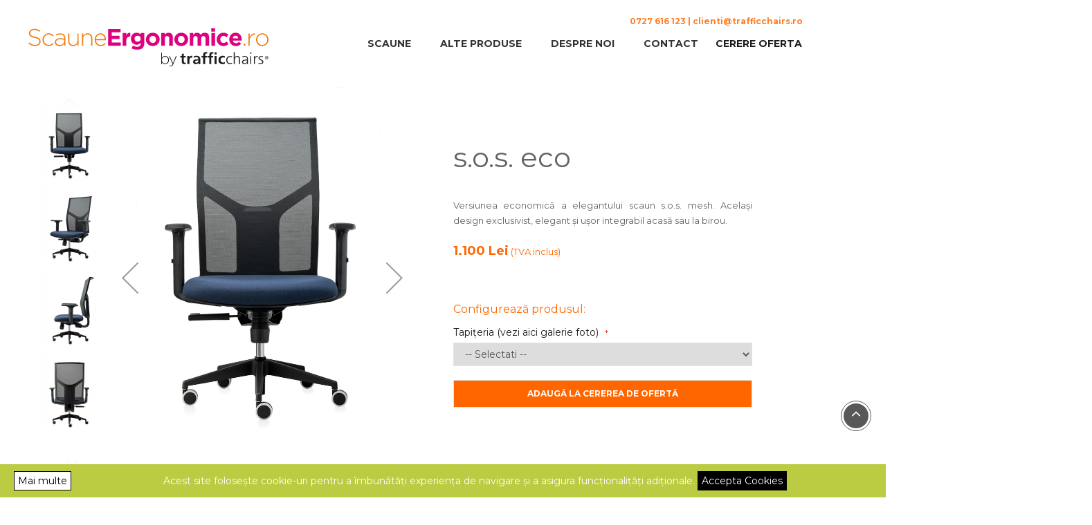

--- FILE ---
content_type: text/html; charset=UTF-8
request_url: https://scauneergonomice.ro/s-o-s-eco.html
body_size: 15601
content:
<!doctype html>
<html lang="ro">
    <head prefix="og: http://ogp.me/ns# fb: http://ogp.me/ns/fb# product: http://ogp.me/ns/product#">
        <script>
    var BASE_URL = 'https://scauneergonomice.ro/';
    var require = {
        "baseUrl": "https://scauneergonomice.ro/pub/static/version1572868112/frontend/Mgs/shop/ro_RO"
    };
</script>
        <meta charset="utf-8"/>
<meta name="description" content="s.o.s. eco 

CARACTERISTICI /

Spătar Mesh reglabil pe înaltime. 
Reglarea unghiului de înclinare a spătarului și blocarea acestuia în 4 poziții. 
Brațe reglabile standard. 
Stea din polipropilenă cu diametrul 700mm.  
Role gumate 60mm.




"/>
<meta name="keywords" content="s.o.s. eco"/>
<meta name="robots" content="INDEX,FOLLOW"/>
<meta name="title" content="s.o.s. eco"/>
<meta name="viewport" content="width=device-width, initial-scale=1, maximum-scale=1.0, user-scalable=no"/>
<title>s.o.s. eco</title>
<link  rel="stylesheet" type="text/css"  media="all" href="https://scauneergonomice.ro/pub/static/version1572868112/frontend/Mgs/shop/ro_RO/mage/calendar.css" />
<link  rel="stylesheet" type="text/css"  media="all" href="https://scauneergonomice.ro/pub/static/version1572868112/frontend/Mgs/shop/ro_RO/MGS_Mmegamenu/css/megamenu.css" />
<link  rel="stylesheet" type="text/css"  media="all" href="https://scauneergonomice.ro/pub/static/version1572868112/frontend/Mgs/shop/ro_RO/MGS_Mpanel/css/owl.carousel.css" />
<link  rel="stylesheet" type="text/css"  media="all" href="https://scauneergonomice.ro/pub/static/version1572868112/frontend/Mgs/shop/ro_RO/MGS_Mpanel/css/owl.theme.min.css" />
<link  rel="stylesheet" type="text/css"  media="all" href="https://scauneergonomice.ro/pub/static/version1572868112/frontend/Mgs/shop/ro_RO/MGS_Promobanners/css/promobanners.css" />
<link  rel="stylesheet" type="text/css"  media="all" href="https://scauneergonomice.ro/pub/static/version1572868112/frontend/Mgs/shop/ro_RO/MGS_QuickView/css/quickview.css" />
<link  rel="stylesheet" type="text/css"  media="all" href="https://scauneergonomice.ro/pub/static/version1572868112/frontend/Mgs/shop/ro_RO/MGS_QuickView/css/magnific-popup.css" />
<link  rel="stylesheet" type="text/css"  media="all" href="https://scauneergonomice.ro/pub/static/version1572868112/frontend/Mgs/shop/ro_RO/Magezon_Core/css/styles.css" />
<link  rel="stylesheet" type="text/css"  media="all" href="https://scauneergonomice.ro/pub/static/version1572868112/frontend/Mgs/shop/ro_RO/Vsourz_Imagegallery/css/imagegallery.css" />
<link  rel="stylesheet" type="text/css"  media="all" href="https://scauneergonomice.ro/pub/static/version1572868112/frontend/Mgs/shop/ro_RO/Vsourz_Imagegallery/css/magnific-popup.css" />
<link  rel="stylesheet" type="text/css"  media="all" href="https://scauneergonomice.ro/pub/static/version1572868112/frontend/Mgs/shop/ro_RO/WaPoNe_CookieNotification/css/cookienotification.css" />
<link  rel="stylesheet" type="text/css"  media="all" href="https://scauneergonomice.ro/pub/static/version1572868112/frontend/Mgs/shop/ro_RO/css/bootstrap.min.css" />
<link  rel="stylesheet" type="text/css"  media="all" href="https://scauneergonomice.ro/pub/static/version1572868112/frontend/Mgs/shop/ro_RO/css/font-awesome.css" />
<link  rel="stylesheet" type="text/css"  media="all" href="https://scauneergonomice.ro/pub/static/version1572868112/frontend/Mgs/shop/ro_RO/css/menu.css" />
<link  rel="stylesheet" type="text/css"  media="all" href="https://scauneergonomice.ro/pub/static/version1572868112/frontend/Mgs/shop/ro_RO/css/theme.css" />
<link  rel="stylesheet" type="text/css"  media="all" href="https://scauneergonomice.ro/pub/static/version1572868112/frontend/Mgs/shop/ro_RO/css/responsive.css" />
<link  rel="stylesheet" type="text/css"  media="all" href="https://scauneergonomice.ro/pub/static/version1572868112/frontend/Mgs/shop/ro_RO/css/polysoft.css" />
<link  rel="stylesheet" type="text/css"  media="all" href="https://scauneergonomice.ro/pub/static/version1572868112/frontend/Mgs/shop/ro_RO/mage/gallery/gallery.css" />
<link  rel="stylesheet" type="text/css"  media="all" href="https://scauneergonomice.ro/pub/static/version1572868112/frontend/Mgs/shop/ro_RO/MGS_Brand/css/mgs_brand.css" />
<script  type="text/javascript"  src="https://scauneergonomice.ro/pub/static/version1572868112/frontend/Mgs/shop/ro_RO/requirejs/require.js"></script>
<script  type="text/javascript"  src="https://scauneergonomice.ro/pub/static/version1572868112/frontend/Mgs/shop/ro_RO/mage/requirejs/mixins.js"></script>
<script  type="text/javascript"  src="https://scauneergonomice.ro/pub/static/version1572868112/frontend/Mgs/shop/ro_RO/requirejs-config.js"></script>
<script  type="text/javascript"  src="https://scauneergonomice.ro/pub/static/version1572868112/frontend/Mgs/shop/ro_RO/MGS_Mpanel/js/timer.js"></script>
<script  type="text/javascript"  src="https://scauneergonomice.ro/pub/static/version1572868112/frontend/Mgs/shop/ro_RO/js/bootstrap.js"></script>
<script  type="text/javascript"  src="https://scauneergonomice.ro/pub/static/version1572868112/frontend/Mgs/shop/ro_RO/js/custom.js"></script>
<script  type="text/javascript"  src="https://www.google.com/recaptcha/api.js"></script>
<link  rel="icon" type="image/x-icon" href="https://scauneergonomice.ro/pub/media/favicon/websites/2/favicon.png" />
<link  rel="shortcut icon" type="image/x-icon" href="https://scauneergonomice.ro/pub/media/favicon/websites/2/favicon.png" />
            
<meta property="og:type" content="og:product" />
<meta property="og:title" content="s.o.s. eco" />
<meta property="og:image" content="https://scauneergonomice.ro/pub/media/catalog/product/cache/af5b300377814f1dc5dc89fae585dacd/s/o/sos_eco_frontal.jpg" />
<meta property="og:description" content="Versiunea economică a elegantului scaun s.o.s. mesh. Același design exclusivist, elegant și ușor integrabil acasă sau la birou.  " />
<meta property="og:url" content="https://scauneergonomice.ro/s-o-s-eco.html" />
    <meta property="product:price:amount" content="1100"/>
    <meta property="product:price:currency" content="RON"/>
		<link href="//fonts.googleapis.com/css?family=Montserrat:400,300,300italic,400italic,700,700italic,900,900italic" rel="stylesheet" type="text/css"/>		<link  rel="stylesheet" type="text/css"  media="all" href="https://scauneergonomice.ro/mpanel/index/css/store/3/" /> 
    </head>
    <body data-container="body" data-mage-init='{"loaderAjax": {}, "loader": { "icon": "https://scauneergonomice.ro/pub/static/version1572868112/frontend/Mgs/shop/ro_RO/images/loader-2.gif"}}' itemtype="http://schema.org/Product" itemscope="itemscope" class="catalog-product-view product-s-o-s-eco page-layout-1column">
        
<script>
    try {
        if (!window.localStorage || !window.sessionStorage) {
            throw new Error();
        }

        localStorage.setItem('storage_test', 1);
        localStorage.removeItem('storage_test');
    } catch(e) {
        (function () {
            var Storage = function (type) {
                var data;

                function createCookie(name, value, days) {
                    var date, expires;

                    if (days) {
                        date = new Date();
                        date.setTime(date.getTime()+(days * 24 * 60 * 60 * 1000));
                        expires = '; expires=' + date.toGMTString();
                    } else {
                        expires = '';
                    }
                    document.cookie = name + '=' + value+expires+'; path=/';
                }

                function readCookie(name) {
                    var nameEQ = name + '=',
                        ca = document.cookie.split(';'),
                        i = 0,
                        c;

                    for (i=0; i < ca.length; i++) {
                        c = ca[i];

                        while (c.charAt(0) === ' ') {
                            c = c.substring(1,c.length);
                        }

                        if (c.indexOf(nameEQ) === 0) {
                            return c.substring(nameEQ.length, c.length);
                        }
                    }

                    return null;
                }

                function setData(data) {
                    data = encodeURIComponent(JSON.stringify(data));
                    createCookie(type === 'session' ? getSessionName() : 'localStorage', data, 365);
                }

                function clearData() {
                    createCookie(type === 'session' ? getSessionName() : 'localStorage', '', 365);
                }

                function getData() {
                    var data = type === 'session' ? readCookie(getSessionName()) : readCookie('localStorage');

                    return data ? JSON.parse(decodeURIComponent(data)) : {};
                }

                function getSessionName() {
                    if (!window.name) {
                        window.name = new Date().getTime();
                    }

                    return 'sessionStorage' + window.name;
                }

                data = getData();

                return {
                    length: 0,
                    clear: function () {
                        data = {};
                        this.length = 0;
                        clearData();
                    },

                    getItem: function (key) {
                        return data[key] === undefined ? null : data[key];
                    },

                    key: function (i) {
                        var ctr = 0,
                            k;

                        for (k in data) {
                            if (ctr.toString() === i.toString()) {
                                return k;
                            } else {
                                ctr++
                            }
                        }

                        return null;
                    },

                    removeItem: function (key) {
                        delete data[key];
                        this.length--;
                        setData(data);
                    },

                    setItem: function (key, value) {
                        data[key] = value.toString();
                        this.length++;
                        setData(data);
                    }
                };
            };

            window.localStorage.__proto__ = window.localStorage = new Storage('local');
            window.sessionStorage.__proto__ = window.sessionStorage = new Storage('session');
        })();
    }
</script>
    <script>
        require.config({
            deps: [
                'jquery',
                'mage/translate',
                'jquery/jquery-storageapi'
            ],
            callback: function ($) {
                'use strict';

                var dependencies = [],
                    versionObj;

                $.initNamespaceStorage('mage-translation-storage');
                $.initNamespaceStorage('mage-translation-file-version');
                versionObj = $.localStorage.get('mage-translation-file-version');

                
                if (versionObj.version !== '6026f22089159c03d6a17e483716a0ace0a50a6c') {
                    dependencies.push(
                        'text!js-translation.json'
                    );

                }

                require.config({
                    deps: dependencies,
                    callback: function (string) {
                        if (typeof string === 'string') {
                            $.mage.translate.add(JSON.parse(string));
                            $.localStorage.set('mage-translation-storage', string);
                            $.localStorage.set(
                                'mage-translation-file-version',
                                {
                                    version: '6026f22089159c03d6a17e483716a0ace0a50a6c'
                                }
                            );
                        } else {
                            $.mage.translate.add($.localStorage.get('mage-translation-storage'));
                        }
                    }
                });
            }
        });
    </script>

<script type="text/x-magento-init">
    {
        "*": {
            "mage/cookies": {
                "expires": null,
                "path": "/",
                "domain": ".scauneergonomice.ro",
                "secure": false,
                "lifetime": "3600"
            }
        }
    }
</script>
	<div class="preloader">
		<div class="status">&nbsp;</div>
	</div>
	<script>
		require(['jquery'], function(jQuery){
			// <![CDATA[
			(function($) {
				$(window).load(function() {
					$(".status").fadeOut();
					$(".preloader").delay(500).fadeOut("slow");
				})
			})(jQuery);
			// ]]>

		});
	</script>
    <noscript>
        <div class="message global noscript">
            <div class="content">
                <p>
                    <strong>JavaScript pare a fi dezactivat in browser-ul dumneavoastra.</strong>
                    <span>Pentru a avea cea mai buna experienta pe site-ul nostru, asigurati-va ca activati Javascript in browser-ul dumneavoastra.</span>
                </p>
            </div>
        </div>
    </noscript>
<script type="text/javascript">
    var QUICKVIEW_BASE_URL = 'https://scauneergonomice.ro/';
</script>

    <div id="cookienotification-block"
         style="display: none;
            bottom: 0;             background-color: #BBCC42;
             color: #FFFFFF;">
        <div style="width:100%;margin:auto;text-align:center">
		<span>Acest site folosește cookie-uri pentru a îmbunătăți experiența de navigare și a asigura funcționalițăți adiționale.</span>
        <button id="btn-cookienotification-more"
                style="background-color:#FFFFFF;" >
            <span style="color:#000000;">Mai multe</span>
        </button>
        <button id="btn-cookienotification-allow"
                style="background-color:#000000;" >
            <span style="color:#FFFFFF;">Accepta Cookies</span>
        </button>
		</div>
    </div>

    <script type="text/x-magento-init">
        {
            "#cookienotification-block": {
                "cookieNotification": {
                    "cookieAllowButtonSelector": "#btn-cookienotification-allow",
                    "cookieName": "wapone_cookienotification",
                    "cookieValue": {"2":1},
                    "cookieLifetime": 36000,
                    "cookiePath": "/",
                    "cookieDomain": "",
                    "cookieMoreButtonSelector": "#btn-cookienotification-more",
                    "cookieMoreLink": "https://scauneergonomice.ro/confidentialitate",
                    "cookieMoreLinkDestination": 1                }
            }
        }
    </script>

<div class="page-wrapper"><header class="header">	<div class="header-v1 position-abs sticky-menu">

	<div class="col-lg-12 col-md-12 col-sm-12 col-xs-12">
<div class="col-lg-11 col-md-10 col-sm-11 col-xs-12">
<div class="home_contact" style="color: #ff7f27;">0727 616 123 | clienti@trafficchairs.ro</div>
</div>
<div class="col-lg-1 col-md-2 col-sm-1 hidden-xs"></div>
</div>
    <div class="middle-header-content">
        <div class="container">
            <div class="header-container">            
                <div class="row">
                    <div class="col-md-4 col-sm-4 col-xs-6">
                        <div class="logo-container">						<strong class="logo">
						<a href="https://scauneergonomice.ro/" >
						 <img src="https://scauneergonomice.ro/pub/media/scaune_logo.svg"
								 alt=""
								 
							/> 
						</a>	
						</strong>
						</div>
                    </div>
					
                     <div class="col-md-8 col-sm-8 col-xs-6 header-menu">
					<div class="top-links header-top">                    
                            
<div data-block="minicart" class="minicart-wrapper block-cart-header switcher ">
    <a class="action showcart" href="https://scauneergonomice.ro/checkout/cart/"
       data-bind="scope: 'minicart_content'">
        <span class="text cerere_oferta_text">Cerere oferta</span>
        
    </a>
            <div class="block block-minicart empty" style="display:none;"
             data-role="dropdownDialog"
             data-mage-init='{"dropdownDialog":{
                "appendTo":"[data-block=minicart]",
                "triggerTarget":".showcart",
                "timeout": "2000",
                "closeOnMouseLeave": false,
                "closeOnEscape": true,
                "triggerClass":"active",
                "parentClass":"active",
                "defaultDialogClass":"dropdown-menu",
                "buttons":null}}'>
            <div id="minicart-content-wrapper" data-bind="scope: 'minicart_content'">
                <!-- ko template: getTemplate() --><!-- /ko -->
            </div>
        </div>
        <script>
        window.checkout = {"shoppingCartUrl":"https:\/\/scauneergonomice.ro\/checkout\/cart\/","checkoutUrl":"https:\/\/scauneergonomice.ro\/checkout\/","updateItemQtyUrl":"https:\/\/scauneergonomice.ro\/checkout\/sidebar\/updateItemQty\/","removeItemUrl":"https:\/\/scauneergonomice.ro\/checkout\/sidebar\/removeItem\/","imageTemplate":"Magento_Catalog\/product\/image_with_borders","baseUrl":"https:\/\/scauneergonomice.ro\/","minicartMaxItemsVisible":5,"websiteId":"2","maxItemsToDisplay":10,"customerLoginUrl":"https:\/\/scauneergonomice.ro\/customer\/account\/login\/referer\/aHR0cHM6Ly9zY2F1bmVlcmdvbm9taWNlLnJvL3Mtby1zLWVjby5odG1s\/","isRedirectRequired":false,"autocomplete":"off","captcha":{"user_login":{"isCaseSensitive":false,"imageHeight":50,"imageSrc":"","refreshUrl":"https:\/\/scauneergonomice.ro\/captcha\/refresh\/","isRequired":false}}};
    </script>
    <script type="text/x-magento-init">
    {
        "[data-block='minicart']": {
            "Magento_Ui/js/core/app": {"components":{"minicart_content":{"children":{"subtotal.container":{"children":{"subtotal":{"children":{"subtotal.totals":{"config":{"display_cart_subtotal_incl_tax":0,"display_cart_subtotal_excl_tax":1,"template":"Magento_Tax\/checkout\/minicart\/subtotal\/totals"},"children":{"subtotal.totals.msrp":{"component":"Magento_Msrp\/js\/view\/checkout\/minicart\/subtotal\/totals","config":{"displayArea":"minicart-subtotal-hidden","template":"Magento_Msrp\/checkout\/minicart\/subtotal\/totals"}}},"component":"Magento_Tax\/js\/view\/checkout\/minicart\/subtotal\/totals"}},"component":"uiComponent","config":{"template":"Magento_Checkout\/minicart\/subtotal"}}},"component":"uiComponent","config":{"displayArea":"subtotalContainer"}},"item.renderer":{"component":"uiComponent","config":{"displayArea":"defaultRenderer","template":"Magento_Checkout\/minicart\/item\/default"},"children":{"item.image":{"component":"Magento_Catalog\/js\/view\/image","config":{"template":"Magento_Catalog\/product\/image","displayArea":"itemImage"}},"checkout.cart.item.price.sidebar":{"component":"uiComponent","config":{"template":"Magento_Checkout\/minicart\/item\/price","displayArea":"priceSidebar"}}}},"extra_info":{"component":"uiComponent","config":{"displayArea":"extraInfo"}},"promotion":{"component":"uiComponent","config":{"displayArea":"promotion"}}},"config":{"itemRenderer":{"default":"defaultRenderer","simple":"defaultRenderer","virtual":"defaultRenderer"},"template":"Magento_Checkout\/minicart\/content"},"component":"Magento_Checkout\/js\/view\/minicart"}},"types":[]}        },
		"*": {
            "Magento_Ui/js/block-loader": "https://scauneergonomice.ro/pub/static/version1572868112/frontend/Mgs/shop/ro_RO/images/loader-1.gif"
        }
    }
    </script>
</div>

                                                        <div class="account-dropdown" id="top-links">
                                <span class="action toggle top-links-trigger" id="top-links-trigger">
                                    <i class="fa fa-user"></i>
                                </span>
                               <div class="dropdown top-links-dropdown" data-mage-init='{"dropdownDialog":{
                                     "appendTo":"#top-links",
                                     "triggerTarget":"#top-links-trigger",
                                     "closeOnMouseLeave":false,
                                     "triggerClass":"active", 
                                     "parentClass":"active",
                                     "buttons":null,
                                     "defaultDialogClass":"dropdown-menu"}}'>  
                                         										 
                                </div>
                            </div>    
                        </div> 
					
                        <div class="navbar-collapse">
                            	<nav class="navigation" role="navigation">
            <i class="fa fa-times"></i>
		<ul id="mainMenu" class="nav nav-pills nav-main">
																						<li class="  category-menu dropdown">
						<a href="#" onclick="return false" class="level0 dropdown-toggle"><span data-hover="Scaune">Scaune</span> <span class="icon-next hidden-xs hidden-sm"><i class="fa fa-angle-down"></i></span></a><span class="toggle-menu visible-xs-block visible-sm-block"><a onclick="toggleEl(this,'mobile-menu-14-1')" href="javascript:void(0)" class=""><em class="fa fa-plus"></em><em class="fa fa-minus"></em></a></span><ul class="dropdown-menu" id="mobile-menu-14-1"><li><ul><li class="level1">
<a href="https://scauneergonomice.ro/scaune-ergonomice.html">
Ergonomice
</a>
</li><li class="level1">
<a href="https://scauneergonomice.ro/scaune-directoriale.html">
Directoriale
</a>
</li><li class="level1">
<a href="https://scauneergonomice.ro/scaune-vizitator.html">
Vizitator
</a>
</li><li class="level1">
<a href="https://scauneergonomice.ro/piese-de-schimb.html">
Piese de schimb
</a>
</li></ul></li></ul>					</li>
									<li class="  category-menu dropdown">
						<a href="#" onclick="return false" class="level0 dropdown-toggle"><span data-hover="Alte produse">Alte produse</span> <span class="icon-next hidden-xs hidden-sm"><i class="fa fa-angle-down"></i></span></a><span class="toggle-menu visible-xs-block visible-sm-block"><a onclick="toggleEl(this,'mobile-menu-17-1')" href="javascript:void(0)" class=""><em class="fa fa-plus"></em><em class="fa fa-minus"></em></a></span><ul class="dropdown-menu" id="mobile-menu-17-1"><li><ul><li class="level1">
<a href="https://scauneergonomice.ro/cuiere.html">
Cuiere
</a>
</li><li class="level1">
<a href="https://scauneergonomice.ro/alte-produse.html">
Personalizare 
</a>
</li></ul></li></ul>					</li>
									<li class="  static-menu dropdown">
						<a href="https://scauneergonomice.ro/" class="level0 dropdown-toggle"><span data-hover="Despre noi">Despre noi</span> <span class="icon-next hidden-xs hidden-sm"><i class="fa fa-angle-down"></i></span></a><span class="toggle-menu visible-xs-block visible-sm-block"><a onclick="toggleEl(this,'mobile-menu-15-1')" href="javascript:void(0)" class=""><em class="fa fa-plus"></em><em class="fa fa-minus"></em></a></span><ul class="dropdown-menu" id="mobile-menu-15-1"><li><ul>
<li><a href="https://scauneergonomice.ro/povestea_traffic_chairs"><span class="text">Traffic Chairs</span></a></li>
<li><a href="https://scauneergonomice.ro/showroom"><span class="text">Showroom</span></a></li>
</ul></li></ul>					</li>
									<li class="  static-menu">
						<a href="https://scauneergonomice.ro/contact/" class="level0"><span data-hover="Contact">Contact</span></a>					</li>
									</ul>
	</nav>
	
                        </div>
						
						
                        
						<div class="col-md-12 col-sm-12 col-xs-12"></div>
                        <button class="btn btn-responsive-nav btn-inverse">
                            <i class="fa fa-bars"></i>
                        </button>
                    </div>
                </div>
            </div>

        </div>
    </div>
</div>
</header><div class="breadcrumbs" data-mage-init='{&quot;breadcrumbs&quot;:{&quot;categoryUrlSuffix&quot;:&quot;.html&quot;,&quot;userCategoryPathInUrl&quot;:0,&quot;product&quot;:&quot;s.o.s. eco&quot;}}'></div>
<main id="maincontent" class="page-main container"><a id="contentarea" tabindex="-1"></a>
<div class="page messages"><div data-placeholder="messages"></div><div data-bind="scope: 'messages'">
    <div data-bind="foreach: { data: cookieMessages, as: 'message' }" class="messages">
        <div data-bind="attr: {
            class: 'message-' + message.type + ' ' + message.type + ' message',
            'data-ui-id': 'message-' + message.type
        }">
            <div data-bind="html: message.text"></div>
        </div>
    </div>
    <div data-bind="foreach: { data: messages().messages, as: 'message' }" class="messages">
        <div data-bind="attr: {
            class: 'message-' + message.type + ' ' + message.type + ' message',
            'data-ui-id': 'message-' + message.type
        }">
            <div data-bind="html: message.text"></div>
        </div>
    </div>
</div>
<script type="text/x-magento-init">
    {
        "*": {
            "Magento_Ui/js/core/app": {
                "components": {
                        "messages": {
                            "component": "Magento_Theme/js/view/messages"
                        }
                    }
                }
            }
    }
</script>
</div><div class="row"><div class="column main col-lg-12 col-md-12 col-sm-12 col-xs-12"><div class="row"><div class="product media col-md-6 col-sm-6 col-xs-12"><a id="gallery-prev-area" tabindex="-1"></a>
<div class="action-skip-wrapper"><a class="action skip gallery-next-area" href="#gallery-next-area"><span>Skip to the end of the images gallery</span></a>
</div><div class="action-skip-wrapper"><a class="action skip gallery-prev-area" href="#gallery-prev-area"><span>Skip to the beginning of the images gallery</span></a>
</div><a id="gallery-next-area" tabindex="-1"></a>
<div class="gallery-placeholder _block-content-loading" data-gallery-role="gallery-placeholder">
    <div data-role="loader" class="loading-mask">
        <div class="loader">
            <img src="https://scauneergonomice.ro/pub/static/version1572868112/frontend/Mgs/shop/ro_RO/images/loader-1.gif"
                 alt="Se incarca...">
        </div>
    </div>
</div>
<script type="text/x-magento-init">
    {
        "[data-gallery-role=gallery-placeholder]":{
            "mage/gallery/gallery":{
                "mixins":["magnifier/magnify"],
                "magnifierOpts": {"fullscreenzoom":"5","top":"","left":"","width":"","height":"","eventType":"hover","enabled":false},
                "data": [{"thumb":"https:\/\/scauneergonomice.ro\/pub\/media\/catalog\/product\/cache\/48d62937470367dd330cfa33d77b5abe\/s\/o\/sos_eco_frontal.jpg","img":"https:\/\/scauneergonomice.ro\/pub\/media\/catalog\/product\/cache\/4fd94122ce9049ee0590091261a19421\/s\/o\/sos_eco_frontal.jpg","full":"https:\/\/scauneergonomice.ro\/pub\/media\/catalog\/product\/cache\/4fd94122ce9049ee0590091261a19421\/s\/o\/sos_eco_frontal.jpg","caption":"s.o.s. eco","position":"0","isMain":true,"type":"image","videoUrl":null},{"thumb":"https:\/\/scauneergonomice.ro\/pub\/media\/catalog\/product\/cache\/48d62937470367dd330cfa33d77b5abe\/s\/o\/sos_eco_45.jpg","img":"https:\/\/scauneergonomice.ro\/pub\/media\/catalog\/product\/cache\/4fd94122ce9049ee0590091261a19421\/s\/o\/sos_eco_45.jpg","full":"https:\/\/scauneergonomice.ro\/pub\/media\/catalog\/product\/cache\/4fd94122ce9049ee0590091261a19421\/s\/o\/sos_eco_45.jpg","caption":"s.o.s. eco","position":"1","isMain":false,"type":"image","videoUrl":null},{"thumb":"https:\/\/scauneergonomice.ro\/pub\/media\/catalog\/product\/cache\/48d62937470367dd330cfa33d77b5abe\/s\/o\/sos_eco_lateral.jpg","img":"https:\/\/scauneergonomice.ro\/pub\/media\/catalog\/product\/cache\/4fd94122ce9049ee0590091261a19421\/s\/o\/sos_eco_lateral.jpg","full":"https:\/\/scauneergonomice.ro\/pub\/media\/catalog\/product\/cache\/4fd94122ce9049ee0590091261a19421\/s\/o\/sos_eco_lateral.jpg","caption":"s.o.s. eco","position":"2","isMain":false,"type":"image","videoUrl":null},{"thumb":"https:\/\/scauneergonomice.ro\/pub\/media\/catalog\/product\/cache\/48d62937470367dd330cfa33d77b5abe\/s\/o\/sos_eco_spate.jpg","img":"https:\/\/scauneergonomice.ro\/pub\/media\/catalog\/product\/cache\/4fd94122ce9049ee0590091261a19421\/s\/o\/sos_eco_spate.jpg","full":"https:\/\/scauneergonomice.ro\/pub\/media\/catalog\/product\/cache\/4fd94122ce9049ee0590091261a19421\/s\/o\/sos_eco_spate.jpg","caption":"s.o.s. eco","position":"3","isMain":false,"type":"image","videoUrl":null}],
                "options": {
                    "nav": "thumbs",
                    "loop": 1,
                    "keyboard": 1,
                    "arrows": 1,
                    "allowfullscreen": 1,
                    "showCaption": 0,
                    "width": 800,
                    "thumbwidth": 90,
                    "thumbheight": 120,
                    "height": 800,
                    "transitionduration": 500,
                    "transition": "slide",
                    "navarrows": 1,
                    "navtype": "slides",
                    "navdir": "vertical"
                },
                "fullscreen": {
                    "nav": "thumbs",
                    "loop": 1,
                    "navdir": "vertical",
                    "arrows": 0,
                    "showCaption": 0,
                    "transitionduration": 500,
                    "transition": "dissolve"
                },
                "breakpoints": {"mobile":{"conditions":{"max-width":"767px"},"options":{"options":{"navigation":"dots"}}}}            }
        }
    }
</script>


<!--<div class="arrow-down" onclick="scrollDown()"></a></div>

<script>
function scrollDown() { 
  window.scrollBy({ 
  top: 500,
  left: 0, 
  behavior: 'smooth' 
});  

}
</script>-->




<script type="text/x-magento-init">
    {
        "[data-gallery-role=gallery-placeholder]": {
            "Magento_ProductVideo/js/fotorama-add-video-events": {
                "videoData": [{"mediaType":"image","videoUrl":null,"isBase":true},{"mediaType":"image","videoUrl":null,"isBase":false},{"mediaType":"image","videoUrl":null,"isBase":false},{"mediaType":"image","videoUrl":null,"isBase":false}],
                "videoSettings": [{"playIfBase":"0","showRelated":"0","videoAutoRestart":"0"}],
                "optionsVideoData": []            }
        }
    }
</script>
</div><div class="product-info-main col-md-6 col-sm-6 col-xs-12">
<!--<div class="product_cat">
    <span> Scaune /  </span>
</div>
-->


<div class="product-name">
	<span class="h1">s.o.s. eco</span>
</div>


<div class="product attibute overview">
    <strong class="type"></strong>    <div class="value" itemprop="description"><p>Versiunea economică a elegantului scaun s.o.s. mesh. Același design exclusivist, elegant și ușor integrabil acasă sau la birou.  </p></div>		
</div>




<div class="product-info-price"><div class="price-box price-final_price" data-role="priceBox" data-product-id="259" data-price-box="product-id-259">
    



<span class="price-container price-final_price tax weee" 
         itemprop="offers" itemscope itemtype="http://schema.org/Offer">
            <span class="price-label"></span>
        
	<span  id="product-price-259"        		
        data-price-amount="1100"
        data-price-type="finalPrice"
        class="price-wrapper "
         itemprop="price">
        <span class="price">1.100 Lei</span>    </span>
	
                <meta itemprop="priceCurrency" content="RON" />
		<div class="tvainclus">(TVA inclus) </div>
     
</span>





</div>
<div class="discount-text-container"><span>În funcție de cantitatea comandată se oferă discount. </span> </div>


</div>
<div class="product-add-form">
    <form action="https://scauneergonomice.ro/checkout/cart/add/uenc/aHR0cHM6Ly9zY2F1bmVlcmdvbm9taWNlLnJvL3Mtby1zLWVjby5odG1s/product/259/" method="post"
          id="product_addtocart_form" enctype="multipart/form-data">
        <input type="hidden" name="product" value="259" />
        <input type="hidden" name="selected_configurable_option" value="" />
        <input type="hidden" name="related_product" id="related-products-field" value="" />
        <input name="form_key" type="hidden" value="i1xiIMVk9cIyW0zt" />                                    
                    <div class="product-options-wrapper" id="product-options-wrapper" data-hasrequired="* Campuri obligatorii">
    <div class="fieldset" tabindex="0">
        
<div class="title_options"><span> Configurează produsul:</span></div>
<script type="text/x-magento-init">
    {
        "#product_addtocart_form": {
            "priceOptions": {
                "optionConfig": {"352":{"769":{"prices":{"oldPrice":{"amount":0,"adjustments":[]},"basePrice":{"amount":0},"finalPrice":{"amount":0}},"type":"fixed","name":"Elements - configuratia de baza"},"770":{"prices":{"oldPrice":{"amount":36,"adjustments":[]},"basePrice":{"amount":36},"finalPrice":{"amount":36}},"type":"fixed","name":"Extra"},"773":{"prices":{"oldPrice":{"amount":60,"adjustments":[]},"basePrice":{"amount":60},"finalPrice":{"amount":60}},"type":"fixed","name":"Ecopiele"}}},
                "controlContainer": ".field",
                "priceHolderSelector": "[data-role=priceBox]"
            }
        }
    }
</script>
             

<div id="bss_options_352" class="field required">
    <label class="label" for="select_352">
        <span>Tapițeria  <a href="/alte-produse.html#tapiterii" target="_blank">(vezi aici galerie foto)</a></span>
            </label> 
     
                                        <div class="Bss_image_preview" id="Bss_image_preview_352">
                                                                                                                                                                        </div>
                        <script type="text/x-magento-init">
                {
                    "#bss_options_352": {
                        "bss_preview_dropdown": {
                            "imageHeight": "60",
                            "imageWidth": "60",
                            "viewType": 1,
                            "imageUrls": []                        }
                    }
                }
            </script>
                 <div class="control">
        <select name="options[352]" id="select_352" class=" required product-custom-option admin__control-select" title=""  data-selector="options[352]"><option value="" >-- Selectati --</option><option value="769"  price="0" >Elements - configuratia de baza </option><option value="770"  price="36" >Extra +




            
        
	
        36 Lei    
	
         



</option><option value="773"  price="60" >Ecopiele +




            
        
	
        60 Lei    
	
         



</option></select>                                </div>
    </div>
    
<script>
require([
    "jquery",
    "jquery/ui"
], function($){

//<![CDATA[
    $.extend(true, $, {
        calendarConfig: {
            dayNames: ["duminic\u0103","luni","mar\u021bi","miercuri","joi","vineri","s\u00e2mb\u0103t\u0103"],
            dayNamesMin: ["Du","Lu","Ma","Mi","Jo","Vi","S\u00e2"],
            monthNames: ["ianuarie","februarie","martie","aprilie","mai","iunie","iulie","august","septembrie","octombrie","noiembrie","decembrie"],
            monthNamesShort: ["ian.","feb.","mar.","apr.","mai","iun.","iul.","aug.","sept.","oct.","nov.","dec."],
            infoTitle: "Despre calendar",
            firstDay: 1,
            closeText: "inchide",
            currentText: "Mergeti astazi",
            prevText: "Anterior",
            nextText: "Urmatorul",
            weekHeader: "WK",
            timeText: "Timp",
            hourText: "Ora",
            minuteText: "Minut",
            dateFormat: $.datepicker.RFC_2822,
            showOn: "button",
            showAnim: "",
            changeMonth: true,
            changeYear: true,
            buttonImageOnly: null,
            buttonImage: null,
            showButtonPanel: true,
            showWeek: true,
            timeFormat: '',
            showTime: false,
            showHour: false,
            showMinute: false
        }
    });

    enUS = {"m":{"wide":["January","February","March","April","May","June","July","August","September","October","November","December"],"abbr":["Jan","Feb","Mar","Apr","May","Jun","Jul","Aug","Sep","Oct","Nov","Dec"]}}; // en_US locale reference
//]]>

});
</script>
    </div>
</div>
<div class="product-options-bottom">
    <div class="box-tocart">
    <div class="fieldset">
              
                <div class="actions">
            <button type="submit"
                    title="Adaugă la Cererea de Ofertă"
                    class="action tocart btn btn-lg btn-default"
                    id="product-addtocart-button">
                <span>Adaugă la Cererea de Ofertă</span>
            </button>
			
            
<div id="instant-purchase" data-bind="scope:'instant-purchase'">
    <!-- ko template: getTemplate() --><!-- /ko -->
</div>
<script type="text/x-magento-init">
    {
        "#instant-purchase": {
            "Magento_Ui/js/core/app": {"components":{"instant-purchase":{"component":"Magento_InstantPurchase\/js\/view\/instant-purchase","config":{"template":"Magento_InstantPurchase\/instant-purchase","buttonText":"Instant Purchase","purchaseUrl":"https:\/\/scauneergonomice.ro\/instantpurchase\/button\/placeOrder\/"}}}}        }
    }
</script>
        </div>
    </div>
</div>
    <script>
        require([
            'jquery',
            'mage/mage',
            'Magento_Catalog/product/view/validation',
            'Magento_Catalog/js/catalog-add-to-cart'
        ], function ($) {
            'use strict';

            $('#product_addtocart_form').mage('validation', {
                radioCheckboxClosest: '.nested',
                submitHandler: function (form) {
                    var widget = $(form).catalogAddToCart({
                        bindSubmit: false
                    });

                    widget.catalogAddToCart('submitForm', $(form));

                    return false;
                }
            });

            jQuery('.ajaxcart-popup .close').click(function () {
                jQuery('.ajaxcart-popup').hide();
            });
        });
    </script>

<div class="ajaxcart-popup" id="ajaxcartProcessing">
    <div class="content">
        <span class="step processing"></span>Produsul: s.o.s. eco este adăugat la cererea de ofertă …        <div class="close">x</div>
    </div>

</div>
<div class="ajaxcart-popup" id="ajaxcartCompleted">
    <div class="content">
		<div class="close" style="margin-right: 10px; margin-top: 13px;">x</div>
		<div class="alert alert-success">
			<span class="step completed"></span>Produsul: s.o.s. eco a fost adăugat la cererea de ofertă.		</div>
                    </div>
</div>
<script type="text/javascript">
function plusQty(qtyInput){
	require([
	'jquery'
	], function(jQuery){
		(function($) {
			if($('#'+qtyInput).attr('disabled')!='disabled'){
				qty = $('#'+qtyInput).attr('value');
				qty = parseInt(qty);
				qty++;
				$('#'+qtyInput).val(qty);
			}
		})(jQuery);
	});
	
}
function minusQty(qtyInput){
	require([
	'jquery'
	], function(jQuery){
		(function($) {
			if($('#'+qtyInput).attr('disabled')!='disabled'){
				qty = $('#'+qtyInput).attr('value');
				qty = parseInt(qty);
				
				if(qty>1){
					qty--;
					$('#'+qtyInput).val(qty);
				}
			}
		})(jQuery);
	});
}
</script>

<!--<div class="garantie_text"><span> </span></div>-->

<!--<div class="arrow-down"></div>--></div>
                
    </form>
</div>
<script>
    require([
        'jquery',
        'Magento_Catalog/js/price-box'
    ], function($){
        var priceBoxes = $('.product-info-price [data-role=priceBox]');

        priceBoxes = priceBoxes.filter(function(index, elem){
            return !$(elem).find('.price-from').length;
        });

        priceBoxes.priceBox({'priceConfig': {"productId":"259","priceFormat":{"pattern":"%s\u00a0Lei","precision":0,"requiredPrecision":0,"decimalSymbol":",","groupSymbol":".","groupLength":3,"integerRequired":false},"prices":{"oldPrice":{"amount":1100,"adjustments":[]},"basePrice":{"amount":1100,"adjustments":[]},"finalPrice":{"amount":1100,"adjustments":[]}},"idSuffix":"_clone","tierPrices":[],"calculationAlgorithm":"TOTAL_BASE_CALCULATION"}});
    });
</script>
</div></div><input name="form_key" type="hidden" value="i1xiIMVk9cIyW0zt" /><script type="text/x-magento-init">
{"*":{"Magento_Customer\/js\/section-config":{"sections":{"stores\/store\/switch":"*","directory\/currency\/switch":"*","*":["messages"],"customer\/account\/logout":["recently_viewed_product","recently_compared_product"],"customer\/account\/loginpost":"*","customer\/account\/createpost":"*","customer\/account\/editpost":"*","customer\/ajax\/login":["checkout-data","cart"],"catalog\/product_compare\/add":["compare-products"],"catalog\/product_compare\/remove":["compare-products"],"catalog\/product_compare\/clear":["compare-products"],"sales\/guest\/reorder":["cart"],"sales\/order\/reorder":["cart"],"checkout\/cart\/add":["cart"],"checkout\/cart\/delete":["cart"],"checkout\/cart\/updatepost":["cart"],"checkout\/cart\/updateitemoptions":["cart"],"checkout\/cart\/couponpost":["cart"],"checkout\/cart\/estimatepost":["cart"],"checkout\/cart\/estimateupdatepost":["cart"],"checkout\/onepage\/saveorder":["cart","checkout-data","last-ordered-items","checkout-fields"],"checkout\/sidebar\/removeitem":["cart"],"checkout\/sidebar\/updateitemqty":["cart"],"rest\/*\/v1\/carts\/*\/payment-information":["cart","checkout-data","last-ordered-items","instant-purchase"],"rest\/*\/v1\/guest-carts\/*\/payment-information":["cart"],"rest\/*\/v1\/guest-carts\/*\/selected-payment-method":["cart","checkout-data"],"rest\/*\/v1\/carts\/*\/selected-payment-method":["cart","checkout-data","instant-purchase"],"paypal\/express\/placeorder":["cart","checkout-data"],"paypal\/payflowexpress\/placeorder":["cart","checkout-data"],"customer\/address\/*":["instant-purchase"],"customer\/account\/*":["instant-purchase"],"vault\/cards\/deleteaction":["instant-purchase"],"multishipping\/checkout\/overviewpost":["cart"],"authorizenet\/directpost_payment\/place":["cart","checkout-data"],"braintree\/paypal\/placeorder":["cart","checkout-data"],"persistent\/index\/unsetcookie":["persistent"],"review\/product\/post":["review"],"wishlist\/index\/add":["wishlist"],"wishlist\/index\/remove":["wishlist"],"wishlist\/index\/updateitemoptions":["wishlist"],"wishlist\/index\/update":["wishlist"],"wishlist\/index\/cart":["wishlist","cart"],"wishlist\/index\/fromcart":["wishlist","cart"],"wishlist\/index\/allcart":["wishlist","cart"],"wishlist\/shared\/allcart":["wishlist","cart"],"wishlist\/shared\/cart":["cart"],"mgs_quickview\/index\/updatecart":["cart"],"rest\/*\/v1\/guest-carts\/*\/collection-point\/select":["collection-point-result"],"rest\/*\/v1\/carts\/mine\/collection-point\/select":["collection-point-result"]},"clientSideSections":["checkout-data","cart-data"],"baseUrls":["https:\/\/scauneergonomice.ro\/"]}}}</script>
<script type="text/x-magento-init">
{"*":{"Magento_Customer\/js\/customer-data":{"sectionLoadUrl":"https:\/\/scauneergonomice.ro\/customer\/section\/load\/","expirableSectionLifetime":60,"expirableSectionNames":["cart","persistent"],"cookieLifeTime":"3600","updateSessionUrl":"https:\/\/scauneergonomice.ro\/customer\/account\/updateSession\/"}}}</script>
<script type="text/x-magento-init">
{"*":{"Magento_Customer\/js\/invalidation-processor":{"invalidationRules":{"website-rule":{"Magento_Customer\/js\/invalidation-rules\/website-rule":{"scopeConfig":{"websiteId":2}}}}}}}</script>

<script type="text/x-magento-init">
    {
        "body": {
            "pageCache": {"url":"https:\/\/scauneergonomice.ro\/page_cache\/block\/render\/id\/259\/","handles":["default","catalog_product_view","catalog_product_view_type_simple","catalog_product_view_id_259","catalog_product_view_sku_s.o.s.%20eco"],"originalRequest":{"route":"catalog","controller":"product","action":"view","uri":"\/s-o-s-eco.html"},"versionCookieName":"private_content_version"}        }
    }
</script>
    <style type="text/css">
        .g-recaptcha {
            margin-top: 15px;
            margin-bottom: 15px;
        }
    </style>
    <script type="text/x-magento-init">
        {
            "*": {
                "Mageplaza_GoogleRecaptcha/js/captcha": {
                    "invisibleKey": "6LeeBbcUAAAAAAynq2IU8zIQAUc3S05iHWKVx1yf",
                    "language": "en",
                    "position": "bottomright",
                    "theme": "light",
                    "forms": ["#newsletter-validate-detail","#review-form"]                }
            }
        }

    </script>
<div class="product-atributes-blocks"><div class="items-row">
<div class="item-left">
<h2>CARACTERISTICI /</h2>
<ul>
<li>Spătar Mesh reglabil pe înaltime. </li>
<li>Reglarea unghiului de înclinare a spătarului și blocarea acestuia în 4 poziții. </li>
<li>Brațe reglabile standard. </li>
<li>Stea din polipropilenă cu diametrul 700mm.  </li>
<li>Role gumate 60mm.</li>
</ul>
</div>
<div class="item-right"><img class="img-responsive" src="https://scauneergonomice.ro/pub/media/wysiwyg/detalii_produs1.png" alt="" /></div>
</div>
<div class="items-row">
<div class="item-left"><img class="img-responsive" src="https://scauneergonomice.ro/pub/media/wysiwyg/detalii_produs2.png" alt="" /></div>
<div class="item-right">
<h2>TAPITERIA /</h2>
<ul>
<li>Elements / Extra / Lână / Ecopiele / Piele naturală neagră / Piele naturală colorată</li>
</ul>
<div class="vezi_toate"><a href="https://scauneergonomice.ro/vezi_toate">vezi toate culorile disponibile</a></div>
<div class="colectie">
<div class="colectie_extra_"><a href="https://scauneergonomice.ro/alte-produse.html#colectia_extra" target="_blank"><img class="colectie_ img-responsive" src="https://scauneergonomice.ro/pub/media/wysiwyg/Extra.png" alt="" /> </a>
<div class="extra_text">Extra</div>
</div>
<div class="colectie_lana_"><a href="https://scauneergonomice.ro/alte-produse.html#colectia_lana" target="_blank"><img class="colectie_ img-responsive" src="https://scauneergonomice.ro/pub/media/wysiwyg/Wool_1.png" alt="" /> </a>
<div class="lana_text">Lână</div>
</div>
<div class="colectie_pielen_"><a href="https://scauneergonomice.ro/alte-produse.html#colectia_piele_neagra" target="_blank"><img class="colectie_ img-responsive" src="https://scauneergonomice.ro/pub/media/wysiwyg/Piele_2.png" alt="" /></a>
<div class="pielen_text">Piele neagră</div>
</div>
<div class="colectie_pielec_"><a href="https://scauneergonomice.ro/alte-produse.html#colectia_piele_colorata" target="_blank"><img class="colectie_pc img-responsive" src="https://scauneergonomice.ro/pub/media/wysiwyg/PieleC_2.png" alt="" /> </a>
<div class="pielec_text">Piele colorată</div>
</div>
</div>
</div>
</div>
<div class="items-row">
<div class="item-left">
<h2>DIMENSIUNI /</h2>
<ul class="detalii_produs_text">
<li>Înălţime minimă a şezutului (A) – 41 cm</li>
<li>Înălţime maximă a şezutului (A) – 54cm</li>
<li>Lăţimea şezutului (B) – 47cm</li>
<li>Adâncimea şezutului (C) – 45 cm</li>
<li>Înălţimea spătarului (D) – 55min/62max</li>
</ul>
</div>
<div class="item-right"><img class="img-responsive" src="https://scauneergonomice.ro/pub/media/wysiwyg/detalii_produs3.png" alt="" /></div>
</div></div><script type="text/x-magento-init">
    {
        "body": {
            "requireCookie": {"noCookieUrl":"https:\/\/scauneergonomice.ro\/cookie\/index\/noCookies\/","triggers":[".action.tocompare"]}        }
    }
</script>
<script type="text/x-magento-init">
    {
        "*": {
                "Magento_Catalog/js/product/view/provider": {
                    "data": {"items":{"259":{"add_to_cart_button":{"post_data":"{\"action\":\"https:\\\/\\\/scauneergonomice.ro\\\/s-o-s-eco.html?options=cart\",\"data\":{\"product\":\"259\",\"uenc\":\"%uenc%\"}}","url":"https:\/\/scauneergonomice.ro\/s-o-s-eco.html?options=cart","required_options":true},"add_to_compare_button":{"post_data":null,"url":"{\"action\":\"https:\\\/\\\/scauneergonomice.ro\\\/catalog\\\/product_compare\\\/add\\\/\",\"data\":{\"product\":\"259\",\"uenc\":\"aHR0cHM6Ly9zY2F1bmVlcmdvbm9taWNlLnJvL3Mtby1zLWVjby5odG1s\"}}","required_options":null},"price_info":{"final_price":1100,"max_price":1100,"max_regular_price":1100,"minimal_regular_price":1100,"special_price":null,"minimal_price":1100,"regular_price":1100,"formatted_prices":{"final_price":"<span class=\"price\">1.100\u00a0Lei<\/span>","max_price":"<span class=\"price\">1.100\u00a0Lei<\/span>","minimal_price":"<span class=\"price\">1.100\u00a0Lei<\/span>","max_regular_price":"<span class=\"price\">1.100\u00a0Lei<\/span>","minimal_regular_price":null,"special_price":null,"regular_price":"<span class=\"price\">1.100\u00a0Lei<\/span>"},"extension_attributes":{"msrp":{"msrp_price":"<span class=\"price\">0\u00a0Lei<\/span>","is_applicable":"","is_shown_price_on_gesture":"","msrp_message":"","explanation_message":"Our price is lower than the manufacturer&#039;s &quot;minimum advertised price.&quot; As a result, we cannot show you the price in catalog or the product page. <br><br> You have no obligation to purchase the product once you know the price. You can simply remove the item from your cart."},"tax_adjustments":{"final_price":1100,"max_price":1100,"max_regular_price":1100,"minimal_regular_price":1100,"special_price":1100,"minimal_price":1100,"regular_price":1100,"formatted_prices":{"final_price":"<span class=\"price\">1.100\u00a0Lei<\/span>","max_price":"<span class=\"price\">1.100\u00a0Lei<\/span>","minimal_price":"<span class=\"price\">1.100\u00a0Lei<\/span>","max_regular_price":"<span class=\"price\">1.100\u00a0Lei<\/span>","minimal_regular_price":null,"special_price":"<span class=\"price\">1.100\u00a0Lei<\/span>","regular_price":"<span class=\"price\">1.100\u00a0Lei<\/span>"}},"weee_attributes":[],"weee_adjustment":"<span class=\"price\">1.100\u00a0Lei<\/span>"}},"images":[{"url":"https:\/\/scauneergonomice.ro\/pub\/media\/catalog\/product\/cache\/5a767a3349759070b3ab11dffc13f921\/s\/o\/sos_eco_frontal.jpg","code":"recently_viewed_products_grid_content_widget","height":300,"width":240,"label":"s.o.s. eco","resized_width":240,"resized_height":300},{"url":"https:\/\/scauneergonomice.ro\/pub\/media\/catalog\/product\/cache\/ac4aae0047774037d320ab63d2ddab84\/s\/o\/sos_eco_frontal.jpg","code":"recently_viewed_products_list_content_widget","height":270,"width":270,"label":"s.o.s. eco","resized_width":270,"resized_height":270},{"url":"https:\/\/scauneergonomice.ro\/pub\/media\/catalog\/product\/cache\/b65b4b63f3255b8241b88b83aea90496\/s\/o\/sos_eco_frontal.jpg","code":"recently_viewed_products_images_names_widget","height":90,"width":75,"label":"s.o.s. eco","resized_width":75,"resized_height":90},{"url":"https:\/\/scauneergonomice.ro\/pub\/media\/catalog\/product\/cache\/5a767a3349759070b3ab11dffc13f921\/s\/o\/sos_eco_frontal.jpg","code":"recently_compared_products_grid_content_widget","height":300,"width":240,"label":"s.o.s. eco","resized_width":240,"resized_height":300},{"url":"https:\/\/scauneergonomice.ro\/pub\/media\/catalog\/product\/cache\/b9e54100350c365b39619af16f99814c\/s\/o\/sos_eco_frontal.jpg","code":"recently_compared_products_list_content_widget","height":207,"width":270,"label":"s.o.s. eco","resized_width":270,"resized_height":207},{"url":"https:\/\/scauneergonomice.ro\/pub\/media\/catalog\/product\/cache\/b65b4b63f3255b8241b88b83aea90496\/s\/o\/sos_eco_frontal.jpg","code":"recently_compared_products_images_names_widget","height":90,"width":75,"label":"s.o.s. eco","resized_width":75,"resized_height":90}],"url":"https:\/\/scauneergonomice.ro\/s-o-s-eco.html","id":259,"name":"s.o.s. eco","type":"simple","is_salable":"1","store_id":3,"currency_code":"RON","extension_attributes":{"review_html":"<div class=\"product-reviews-summary short empty\">\n    <div class=\"reviews-actions\">\n        <a class=\"action add\" href=\"https:\/\/scauneergonomice.ro\/s-o-s-eco.html#review-form\">\n            Scrieti o recenzie        <\/a>\n    <\/div>\n<\/div>\n","wishlist_button":{"post_data":null,"url":"{\"action\":\"https:\\\/\\\/scauneergonomice.ro\\\/wishlist\\\/index\\\/add\\\/\",\"data\":{\"product\":\"259\",\"uenc\":\"aHR0cHM6Ly9zY2F1bmVlcmdvbm9taWNlLnJvL3Mtby1zLWVjby5odG1s\"}}","required_options":null}}}},"store":"3","currency":"RON"}            }
        }
    }
</script>
                
		<div class="block margin-top40 upsell"  data-mage-init='{"upsellProducts":{}}' data-limit="0" data-shuffle="0">
		<!--<div class="title_recomand"><h3>- Vă mai recomandăm - </h3></div>-->
		<div class="title-block title">
			<h4 id="block-upsell-heading" role="heading" aria-level="2">Am gasit si alte produse care poate v-ar placea!</strong>
		</div>
		<div class="block-content content" aria-labelledby="block-upsell-heading">
			<div class="products wrapper grid products-grid row products-upsell">
				<ol id="block-list-" class="products list items product-items">
																							<li class="item product product-item">
							<div class="product-content"><div class="product-top">
								<a class="product-item-photo product-image" href="https://scauneergonomice.ro/fit.html" title="fit">
									<img src="https://scauneergonomice.ro/pub/media/catalog/product/cache/6cf46048dac48add3293203df795195a/f/i/fit_frontal_verde_inchis.jpg" alt="fit" class="img-responsive product-image-photo"/>
								</a>
																									<ul class="icon-links" data-role="add-to-links">
										<li class="li-quickview">
																																	<button class="mgs-quickview mgs_quickview_button_v1" data-quickview-url=https://scauneergonomice.ro/mgs_quickview/catalog_product/view/id/91/ title="Quick View"><span class="fa fa-search"></span></button>										</li>
																					<li><a href="#" data-post='{"action":"https:\/\/scauneergonomice.ro\/wishlist\/index\/add\/","data":{"product":"91","uenc":"aHR0cHM6Ly9zY2F1bmVlcmdvbm9taWNlLnJvL3Mtby1zLWVjby5odG1s"}}'  class="action towishlist" data-action="add-to-wishlist" title="Lista de Dorinte">
												<i class="fa fa-heart"></i>
											</a></li>
																																										<li><a href="#" class="action tocompare"
											   data-post='{"action":"https:\/\/scauneergonomice.ro\/catalog\/product_compare\/add\/","data":{"product":"91","uenc":"aHR0cHM6Ly9zY2F1bmVlcmdvbm9taWNlLnJvL3Mtby1zLWVjby5odG1s"}}'
											   data-role="add-to-links"
											   title="Comparati">
												<i class="fa fa-random"></i>
											</a></li>
																			</ul>
															</div> 
							<div class="product-desc">
								<h6 class="product-name">
									<a title="fit" href="https://scauneergonomice.ro/fit.html">
									fit</a>
								</h6>
								<div class="price-box price-final_price" data-role="priceBox" data-product-id="91" data-price-box="product-id-91">
    



<span class="price-container price-final_price tax weee" 
        >
            <span class="price-label"></span>
        
	<span  id="product-price-91"        		
        data-price-amount="1600"
        data-price-type="finalPrice"
        class="price-wrapper "
        >
        <span class="price">1.600 Lei</span>    </span>
	
         
</span>





</div>																	<div class="actions-primary">
										<div class="controls">
											<div class="add-to-cart">
																																					<button class="tocart btn-cart" data-mage-init='{"redirectUrl": {"url": "https://scauneergonomice.ro/fit.html?options=cart"}}' type="button" title="Adaugati in cos">
														<span><i class="fa fa-shopping-cart"></i></span>
													</button>
																																		</div>
										</div>
									</div>
															</div></div>
						</li>
																							<li class="item product product-item">
							<div class="product-content"><div class="product-top">
								<a class="product-item-photo product-image" href="https://scauneergonomice.ro/human-gri.html" title="human.gri">
									<img src="https://scauneergonomice.ro/pub/media/catalog/product/cache/6cf46048dac48add3293203df795195a/_/d/_d852834.jpg" alt="human.gri" class="img-responsive product-image-photo"/>
								</a>
																									<ul class="icon-links" data-role="add-to-links">
										<li class="li-quickview">
																																	<button class="mgs-quickview mgs_quickview_button_v1" data-quickview-url=https://scauneergonomice.ro/mgs_quickview/catalog_product/view/id/92/ title="Quick View"><span class="fa fa-search"></span></button>										</li>
																					<li><a href="#" data-post='{"action":"https:\/\/scauneergonomice.ro\/wishlist\/index\/add\/","data":{"product":"92","uenc":"aHR0cHM6Ly9zY2F1bmVlcmdvbm9taWNlLnJvL3Mtby1zLWVjby5odG1s"}}'  class="action towishlist" data-action="add-to-wishlist" title="Lista de Dorinte">
												<i class="fa fa-heart"></i>
											</a></li>
																																										<li><a href="#" class="action tocompare"
											   data-post='{"action":"https:\/\/scauneergonomice.ro\/catalog\/product_compare\/add\/","data":{"product":"92","uenc":"aHR0cHM6Ly9zY2F1bmVlcmdvbm9taWNlLnJvL3Mtby1zLWVjby5odG1s"}}'
											   data-role="add-to-links"
											   title="Comparati">
												<i class="fa fa-random"></i>
											</a></li>
																			</ul>
															</div> 
							<div class="product-desc">
								<h6 class="product-name">
									<a title="human.gri" href="https://scauneergonomice.ro/human-gri.html">
									human.gri</a>
								</h6>
								<div class="price-box price-final_price" data-role="priceBox" data-product-id="92" data-price-box="product-id-92">
    



<span class="price-container price-final_price tax weee" 
        >
            <span class="price-label"></span>
        
	<span  id="product-price-92"        		
        data-price-amount="1350"
        data-price-type="finalPrice"
        class="price-wrapper "
        >
        <span class="price">1.350 Lei</span>    </span>
	
         
</span>





</div>																	<div class="actions-primary">
										<div class="controls">
											<div class="add-to-cart">
																																																		<button class="tocart btn-cart"
															data-post='{"action":"https:\/\/scauneergonomice.ro\/checkout\/cart\/add\/uenc\/aHR0cHM6Ly9zY2F1bmVlcmdvbm9taWNlLnJvL3Mtby1zLWVjby5odG1s\/product\/92\/","data":{"product":"92","uenc":"aHR0cHM6Ly9zY2F1bmVlcmdvbm9taWNlLnJvL3Mtby1zLWVjby5odG1s"}}'
															type="button" title="Adaugati in cos">
														<span><span><i class="fa fa-shopping-cart"></i></span></span>
													</button>
																																		</div>
										</div>
									</div>
															</div></div>
						</li>
																							<li class="item product product-item">
							<div class="product-content"><div class="product-top">
								<a class="product-item-photo product-image" href="https://scauneergonomice.ro/fluid.html" title="fluid">
									<img src="https://scauneergonomice.ro/pub/media/catalog/product/cache/6cf46048dac48add3293203df795195a/_/d/_d852867.jpg" alt="fluid" class="img-responsive product-image-photo"/>
								</a>
																									<ul class="icon-links" data-role="add-to-links">
										<li class="li-quickview">
																																	<button class="mgs-quickview mgs_quickview_button_v1" data-quickview-url=https://scauneergonomice.ro/mgs_quickview/catalog_product/view/id/81/ title="Quick View"><span class="fa fa-search"></span></button>										</li>
																					<li><a href="#" data-post='{"action":"https:\/\/scauneergonomice.ro\/wishlist\/index\/add\/","data":{"product":"81","uenc":"aHR0cHM6Ly9zY2F1bmVlcmdvbm9taWNlLnJvL3Mtby1zLWVjby5odG1s"}}'  class="action towishlist" data-action="add-to-wishlist" title="Lista de Dorinte">
												<i class="fa fa-heart"></i>
											</a></li>
																																										<li><a href="#" class="action tocompare"
											   data-post='{"action":"https:\/\/scauneergonomice.ro\/catalog\/product_compare\/add\/","data":{"product":"81","uenc":"aHR0cHM6Ly9zY2F1bmVlcmdvbm9taWNlLnJvL3Mtby1zLWVjby5odG1s"}}'
											   data-role="add-to-links"
											   title="Comparati">
												<i class="fa fa-random"></i>
											</a></li>
																			</ul>
															</div> 
							<div class="product-desc">
								<h6 class="product-name">
									<a title="fluid" href="https://scauneergonomice.ro/fluid.html">
									fluid</a>
								</h6>
								<div class="price-box price-final_price" data-role="priceBox" data-product-id="81" data-price-box="product-id-81">
    



<span class="price-container price-final_price tax weee" 
        >
            <span class="price-label"></span>
        
	<span  id="product-price-81"        		
        data-price-amount="950"
        data-price-type="finalPrice"
        class="price-wrapper "
        >
        <span class="price">950 Lei</span>    </span>
	
         
</span>





</div>																	<div class="actions-primary">
										<div class="controls">
											<div class="add-to-cart">
																																																		<button class="tocart btn-cart"
															data-post='{"action":"https:\/\/scauneergonomice.ro\/checkout\/cart\/add\/uenc\/aHR0cHM6Ly9zY2F1bmVlcmdvbm9taWNlLnJvL3Mtby1zLWVjby5odG1s\/product\/81\/","data":{"product":"81","uenc":"aHR0cHM6Ly9zY2F1bmVlcmdvbm9taWNlLnJvL3Mtby1zLWVjby5odG1s"}}'
															type="button" title="Adaugati in cos">
														<span><span><i class="fa fa-shopping-cart"></i></span></span>
													</button>
																																		</div>
										</div>
									</div>
															</div></div>
						</li>
									</ol>
				<script type="text/javascript">
					require([
						'jquery',
						'mgs/owlcarousel'
					], function(jQuery){
						(function($) {
						$("#block-list-").owlCarousel({
							items : 4,
							lazyLoad : true,
							loop: true,
							nav : true,
							dots : false,
							autoPlay: false,
							stopOnHover: false,
							navText: ["<i class='fa fa-angle-left'></i>","<i class='fa fa-angle-right'></i>"],
							responsive:{
								0 : {items: 1}, 480 : {items: 1}, 768 : {items: 1}, 980 : {items: 1}, 1200 : {items: 4}
							}
						});
						})(jQuery);
					});
				</script>
			</div>
		</div>
	</div>
	</div></div></main><div class="page-bottom"><div class="content"><div class="widget block block-static-block">
    </div>
</div></div><footer class="footer">	<div class="footer-v1 footer-container">
    <section class="top-footer text-center">
        <div class="container">
            <div class="row">
                <div class="col-md-12 col-xs-12 col-sm-12  footer-nwsl">
					<div class="footer-nwl">
<div class="footer_newsletter_text"></div>
<div class="footer_newsletter_text">Vrei să fii la curent cu noutăţile şi ofertele noastre? Înscrie-te la Newsletter!</div>
<div> 
<div class="col-lg-12 col-md-12 col-sm-12 col-xs-12  content footer-newsletter">
	<form class="form subscribe"
		novalidate
		action="https://scauneergonomice.ro/newsletter/subscriber/new/"
		method="post"
		data-mage-init='{"validation": {"errorClass": "mage-error"}}'
		id="newsletter-validate-detail">
			        
		   <div class="block-content">		
		<div class="field newsletter ">
			
			<div class="control">
				<input class="input-text form-control" name="email" type="email" id="newsletter"
							placeholder="Adresa ta de e-mail"
							data-validate="{required:true, 'validate-email':true}"/>
			</div>
		</div>
		<div class="actions">
			<button class="action subscribe primary btn" title="Înscrie-te" type="submit">
                            <span class="hidden-xs">Înscrie-te<i class="fa fa-long-arrow-right"></i></span>
                            <span class="hidden-lg hidden-md hidden-sm"><i class="fa fa-envelope-o"></i></span>
			</button>
		</div>
            </div>
			
	</form>
</div>

</div>
<div></div>
</div>                                                                            </div>
            </div>
        </div>
    </section>
    <section class="middle-footer">
        <div class="container">
            <div class="row">
                <div class="col-md-3 col-sm-6 middle-block">
                    <div class="footer-despre_noi">
<div class="block-title"><a href="https://scauneergonomice.ro/povestea_traffic_chairs"><span class="h4"><span class="title" style="color: black;">Despre noi</span></span></a></div>
<div class="block-content"></div>
</div>                    
                </div>
                <div class="col-md-6 col-sm-12">
                    <div class="row">
                        <div class="col-md-4 col-sm-4 col-xs-12 middle-block">
                            <div class="footer-quicklink block">
<div class="block-title"><span class="h4" style="color: black;">Servicii</span></div>
<div class="block-content"></div>
</div>                        </div>
                        <div class="col-md-4 col-sm-4 col-xs-12 middle-block">
                            <div class="footer-our block">
<div class="block-title"><a><span class="h4" style="color: black;">Blog</span></a></div>
<div class="block-content"></div>
</div>                        </div>
                        <div class="col-md-4 col-sm-4 col-xs-12 middle-block">
                            <div class="footer-help">
<div class="block-title"><a href="https://scauneergonomice.ro/contact"><span class="h4" style="color: black;">Contact</span></a></div>
<div class="block-content"></div>
</div>                        </div>
                    </div>
                </div>
                <div class="col-md-3 middle-block">
                    <div class="footer-our block">
<div class="block-title"><a href="https://scauneergonomice.ro/confidentialitate"><span class="h4" style="color: black;">Confidentialitate</span></a></div>
<div class="block-content"></div>
</div>                </div>
            </div>
        </div>
    </section>
    <section class="bottom-footer">
        <div class="container">
            <div class="row">
                <div class="col-md-12 col-sm-12 col-xs-12 copyright">
                    <address class="copy">
                        <span id="design-footer-copyright-text">Copyright © 2019 TrafficChairs – scaune de birou | mobilier de birou | componente | productie | Fabricat in Romania | din 1995</span>
                    </address>
                </div>
               
            </div>
			 <div class="row">
			 <div class="col-md-12 col-sm-12 col-xs-12 copyright">
                    <address class="copy">
			 Autoritatea Națională  pentru protecția consumatorului<a href="http://www.anpc.gov.ro/" target="_blank"> ANPC</a>
			   </address>
                </div>
			</div>
        </div>
    </section>
</div>
<div style="text-align: center; padding-bottom: 20px;"><img style="max-height: 60px;" src="https://scauneergonomice.ro/pub/media/wysiwyg/proiect.jpg" alt="" /></div><div style="text-align:center; font-size:10px">Acest site este protejat de reCAPTCHA și     <a href="https://policies.google.com/privacy" target="_blank">Politica de confidențialitate Google</a> și    <a href="https://policies.google.com/terms" target="_blank">Termeni și Condiții</a> aplica.
</div>
</footer><script type="text/javascript">
	function toggleEl(el, elId){
		require([
			'jquery',
		], function(jQuery){
			(function($) {
				$('#'+elId).toggleClass('active').slideToggle();
				$(el).toggleClass('active');
			})(jQuery);
		});
	}
</script>	<script type="text/javascript">
		require([
			'jquery'
		], function(jQuery){
			(function($) {
				$(window).scroll(function () {
					if ($(this).scrollTop() > 40 && $(this).width() >= 992) {
						$('.header').addClass('header-sticky-menu');
					} else {
						$('.header').removeClass('header-sticky-menu');
					}
				});
			})(jQuery);
		});
	</script>
	<a href="" class="scroll-to-top"><i class="fa fa-arrow-up"></i></a>
	<script type="text/javascript">
		require([
			'jquery'
		], function(jQuery){
			(function($) {
				$(window).scroll(function(){
					if ($(this).scrollTop() > 1) {
						$('.scroll-to-top').css({bottom:"25px"});
					} else {
						$('.scroll-to-top').css({bottom:"-100px"});
					}
				});

				$('.scroll-to-top').click(function(){
					$('html, body').animate({scrollTop: '0px'}, 800);
					return false;
				});
			})(jQuery);
		});
	</script>
<script type="text/x-magento-init">
        {
            "*": {
                "Magento_Ui/js/core/app": {
                    "components": {
                        "storage-manager": {
                            "component": "Magento_Catalog/js/storage-manager",
                            "appendTo": "",
                            "storagesConfiguration" :
                                         {"recently_viewed_product":{"requestConfig":{"syncUrl":"https:\/\/scauneergonomice.ro\/catalog\/product\/frontend_action_synchronize\/"},"lifetime":"1000","allowToSendRequest":null},"recently_compared_product":{"requestConfig":{"syncUrl":"https:\/\/scauneergonomice.ro\/catalog\/product\/frontend_action_synchronize\/"},"lifetime":"1000","allowToSendRequest":null},"product_data_storage":{"updateRequestConfig":{"url":"https:\/\/scauneergonomice.ro\/rest\/shop_ro\/V1\/products-render-info"},"allowToSendRequest":null}}                        }
                    }
                }
            }
        }
</script>
<script type="text/javascript">
    requirejs(['jquery', 'mgs_quickview'],
            function ($, quickview) {
                $(document).ready(function () {
                    $('.mgs-quickview').bind('click', function () {
                        var prodUrl = $(this).attr('data-quickview-url');
                        if (prodUrl.length) {
                            quickview.displayContent(prodUrl);
                        }
                    });
                });
            });
</script>

<script>
	require(['jquery', 'lazyLoad', 'lazyLoadPlugins'], function($) {
		window.mgzLazyload = function() {
			$('.lazy').lazy({
				delay: -1,
				threshold: 200,
				effect: "show",
				effectTime: 0,
				afterLoad: function(element) {
					$(element).removeClass('lazy-loading').addClass('lazy-loaded');
				}
			});
		}
		$(window.mgzLazyload);
		$(document).on('ajaxComplete', function (event, xhr, settings) {
			$(window.mgzLazyload);
		});
		jQuery(document).ready(function($) {
			$('.owl-carousel').on('changed.owl.carousel', function(event) {
		    	$(window.mgzLazyload);
			});
		});
		$('.swiper-container').find('img.lazy-loading').each(function(index, el) {
			var lazySrc = $(this).data('src');
			$(this).removeClass('lazy-loading');
			$(this).addClass('lazy-loaded');
			$(this).attr('src', lazySrc);
		});
	});
</script>
</div>    </body>
</html>


--- FILE ---
content_type: text/html
request_url: https://scauneergonomice.ro/pub/static/version1572868112/frontend/Mgs/shop/ro_RO/Magento_Checkout/template/minicart/content.html
body_size: 880
content:
<!--
/**
 * Copyright © 2015 Magento. All rights reserved.
 * See COPYING.txt for license details.
 */
-->
<div class="block-title">
    <strong>
        <span class="text"><!-- ko i18n: 'My Quotation' --><!-- /ko --></span>
        <span
            class="qty empty"
            data-bind="css: { empty: cart().summary_count == 0 },
                       attr: { title: $t('Items in Quotation') }">
            <!-- ko text: cart().summary_count --><!-- /ko -->
        </span>
    </strong>
</div>

<div class="block-content">
    <button type="button"
            id="btn-minicart-close"
            class="action close"
            data-action="close"
            data-bind="attr: { title: $t('Close') }">
        <span><!-- ko i18n: 'Close' --><!-- /ko --></span>
    </button>

    <!-- ko if: cart().summary_count -->
        <!-- ko if: cart().summary_count -->
        <div data-action="scroll" class="minicart-items-wrapper">
            <ol id="mini-cart" class="minicart-items" data-bind="foreach: { data: cart().items, as: 'item' }">
                <!-- ko foreach: $parent.getRegion($parent.getItemRenderer(item.product_type)) -->
                    <!-- ko template: {name: getTemplate(), data: item, afterRender: $parents[1].initSidebar()} --><!-- /ko -->
                <!-- /ko -->
            </ol>
        </div>
        <!-- /ko -->
        <!-- ko if: cart().possible_onepage_checkout -->
            <!-- ko foreach: getRegion('subtotalContainer') -->
                <!-- ko template: getTemplate() --><!-- /ko -->
            <!-- /ko -->
        <!-- /ko -->
        <!-- ko if: cart().possible_onepage_checkout -->
        <div class="actions">
            <div class="primary">
                
                <div data-bind="html: cart().extra_actions"></div>
            </div>
        </div>
        <!-- /ko -->
        <!-- ko foreach: getRegion('extraInfo') -->
            <!-- ko template: getTemplate() --><!-- /ko -->
        <!-- /ko -->

        <div class="items-total">
            <span class="count"><!-- ko text: cart().summary_count --><!-- /ko --></span>
            <!-- ko if: cart().summary_count == 1 -->
                <!-- ko i18n: 'item' --><!-- /ko -->
            <!-- /ko -->
            <!-- ko if: cart().summary_count > 1 -->
                <!-- ko i18n: 'items' --><!-- /ko -->
            <!-- /ko -->
        </div>

    <!-- /ko -->


    <!-- ko ifnot: cart().summary_count -->
        <strong class="subtitle empty" data-bind="visible: closeSidebar()">
            <!-- ko i18n: 'You have no items in your quotation.' --><!-- /ko -->
        </strong>
        <!-- ko if: cart().cart_empty_message -->
            <p class="minicart empty text"><!-- ko text: cart().cart_empty_message --><!-- /ko --></p>

            <div class="actions">
                <div class="secondary">
                    <a class="action viewcart btn btn-default btn-lg" data-bind="attr: {href: shoppingCartUrl}">
                        <span><!-- ko text: $t('Send inquiry') --><!-- /ko --></span>
                    </a>
                </div>
            </div>
        <!-- /ko -->
    <!-- /ko -->

    <!-- ko if: cart().summary_count -->
    <div class="actions">
        <div class="secondary">
            <a class="action viewcart btn btn-default btn-lg" data-bind="attr: {href: shoppingCartUrl}">
                <span><!-- ko i18n: 'Send inquiry' --><!-- /ko --></span>
            </a>
        </div>
    </div>
    <!-- /ko -->

    <div id="minicart-widgets" class="minicart-widgets">
        <!-- ko foreach: getRegion('promotion') -->
            <!-- ko template: getTemplate() --><!-- /ko -->
        <!-- /ko -->
    </div>
</div>
<!-- ko foreach: getRegion('sign-in-popup') -->
<!-- ko template: getTemplate() --><!-- /ko -->
<!-- /ko -->


--- FILE ---
content_type: text/html; charset=utf-8
request_url: https://www.google.com/recaptcha/api2/anchor?ar=1&k=6LeeBbcUAAAAAAynq2IU8zIQAUc3S05iHWKVx1yf&co=aHR0cHM6Ly9zY2F1bmVlcmdvbm9taWNlLnJvOjQ0Mw..&hl=en&v=N67nZn4AqZkNcbeMu4prBgzg&theme=light&size=invisible&badge=bottomright&anchor-ms=20000&execute-ms=30000&cb=tglikjkrzu1d
body_size: 49290
content:
<!DOCTYPE HTML><html dir="ltr" lang="en"><head><meta http-equiv="Content-Type" content="text/html; charset=UTF-8">
<meta http-equiv="X-UA-Compatible" content="IE=edge">
<title>reCAPTCHA</title>
<style type="text/css">
/* cyrillic-ext */
@font-face {
  font-family: 'Roboto';
  font-style: normal;
  font-weight: 400;
  font-stretch: 100%;
  src: url(//fonts.gstatic.com/s/roboto/v48/KFO7CnqEu92Fr1ME7kSn66aGLdTylUAMa3GUBHMdazTgWw.woff2) format('woff2');
  unicode-range: U+0460-052F, U+1C80-1C8A, U+20B4, U+2DE0-2DFF, U+A640-A69F, U+FE2E-FE2F;
}
/* cyrillic */
@font-face {
  font-family: 'Roboto';
  font-style: normal;
  font-weight: 400;
  font-stretch: 100%;
  src: url(//fonts.gstatic.com/s/roboto/v48/KFO7CnqEu92Fr1ME7kSn66aGLdTylUAMa3iUBHMdazTgWw.woff2) format('woff2');
  unicode-range: U+0301, U+0400-045F, U+0490-0491, U+04B0-04B1, U+2116;
}
/* greek-ext */
@font-face {
  font-family: 'Roboto';
  font-style: normal;
  font-weight: 400;
  font-stretch: 100%;
  src: url(//fonts.gstatic.com/s/roboto/v48/KFO7CnqEu92Fr1ME7kSn66aGLdTylUAMa3CUBHMdazTgWw.woff2) format('woff2');
  unicode-range: U+1F00-1FFF;
}
/* greek */
@font-face {
  font-family: 'Roboto';
  font-style: normal;
  font-weight: 400;
  font-stretch: 100%;
  src: url(//fonts.gstatic.com/s/roboto/v48/KFO7CnqEu92Fr1ME7kSn66aGLdTylUAMa3-UBHMdazTgWw.woff2) format('woff2');
  unicode-range: U+0370-0377, U+037A-037F, U+0384-038A, U+038C, U+038E-03A1, U+03A3-03FF;
}
/* math */
@font-face {
  font-family: 'Roboto';
  font-style: normal;
  font-weight: 400;
  font-stretch: 100%;
  src: url(//fonts.gstatic.com/s/roboto/v48/KFO7CnqEu92Fr1ME7kSn66aGLdTylUAMawCUBHMdazTgWw.woff2) format('woff2');
  unicode-range: U+0302-0303, U+0305, U+0307-0308, U+0310, U+0312, U+0315, U+031A, U+0326-0327, U+032C, U+032F-0330, U+0332-0333, U+0338, U+033A, U+0346, U+034D, U+0391-03A1, U+03A3-03A9, U+03B1-03C9, U+03D1, U+03D5-03D6, U+03F0-03F1, U+03F4-03F5, U+2016-2017, U+2034-2038, U+203C, U+2040, U+2043, U+2047, U+2050, U+2057, U+205F, U+2070-2071, U+2074-208E, U+2090-209C, U+20D0-20DC, U+20E1, U+20E5-20EF, U+2100-2112, U+2114-2115, U+2117-2121, U+2123-214F, U+2190, U+2192, U+2194-21AE, U+21B0-21E5, U+21F1-21F2, U+21F4-2211, U+2213-2214, U+2216-22FF, U+2308-230B, U+2310, U+2319, U+231C-2321, U+2336-237A, U+237C, U+2395, U+239B-23B7, U+23D0, U+23DC-23E1, U+2474-2475, U+25AF, U+25B3, U+25B7, U+25BD, U+25C1, U+25CA, U+25CC, U+25FB, U+266D-266F, U+27C0-27FF, U+2900-2AFF, U+2B0E-2B11, U+2B30-2B4C, U+2BFE, U+3030, U+FF5B, U+FF5D, U+1D400-1D7FF, U+1EE00-1EEFF;
}
/* symbols */
@font-face {
  font-family: 'Roboto';
  font-style: normal;
  font-weight: 400;
  font-stretch: 100%;
  src: url(//fonts.gstatic.com/s/roboto/v48/KFO7CnqEu92Fr1ME7kSn66aGLdTylUAMaxKUBHMdazTgWw.woff2) format('woff2');
  unicode-range: U+0001-000C, U+000E-001F, U+007F-009F, U+20DD-20E0, U+20E2-20E4, U+2150-218F, U+2190, U+2192, U+2194-2199, U+21AF, U+21E6-21F0, U+21F3, U+2218-2219, U+2299, U+22C4-22C6, U+2300-243F, U+2440-244A, U+2460-24FF, U+25A0-27BF, U+2800-28FF, U+2921-2922, U+2981, U+29BF, U+29EB, U+2B00-2BFF, U+4DC0-4DFF, U+FFF9-FFFB, U+10140-1018E, U+10190-1019C, U+101A0, U+101D0-101FD, U+102E0-102FB, U+10E60-10E7E, U+1D2C0-1D2D3, U+1D2E0-1D37F, U+1F000-1F0FF, U+1F100-1F1AD, U+1F1E6-1F1FF, U+1F30D-1F30F, U+1F315, U+1F31C, U+1F31E, U+1F320-1F32C, U+1F336, U+1F378, U+1F37D, U+1F382, U+1F393-1F39F, U+1F3A7-1F3A8, U+1F3AC-1F3AF, U+1F3C2, U+1F3C4-1F3C6, U+1F3CA-1F3CE, U+1F3D4-1F3E0, U+1F3ED, U+1F3F1-1F3F3, U+1F3F5-1F3F7, U+1F408, U+1F415, U+1F41F, U+1F426, U+1F43F, U+1F441-1F442, U+1F444, U+1F446-1F449, U+1F44C-1F44E, U+1F453, U+1F46A, U+1F47D, U+1F4A3, U+1F4B0, U+1F4B3, U+1F4B9, U+1F4BB, U+1F4BF, U+1F4C8-1F4CB, U+1F4D6, U+1F4DA, U+1F4DF, U+1F4E3-1F4E6, U+1F4EA-1F4ED, U+1F4F7, U+1F4F9-1F4FB, U+1F4FD-1F4FE, U+1F503, U+1F507-1F50B, U+1F50D, U+1F512-1F513, U+1F53E-1F54A, U+1F54F-1F5FA, U+1F610, U+1F650-1F67F, U+1F687, U+1F68D, U+1F691, U+1F694, U+1F698, U+1F6AD, U+1F6B2, U+1F6B9-1F6BA, U+1F6BC, U+1F6C6-1F6CF, U+1F6D3-1F6D7, U+1F6E0-1F6EA, U+1F6F0-1F6F3, U+1F6F7-1F6FC, U+1F700-1F7FF, U+1F800-1F80B, U+1F810-1F847, U+1F850-1F859, U+1F860-1F887, U+1F890-1F8AD, U+1F8B0-1F8BB, U+1F8C0-1F8C1, U+1F900-1F90B, U+1F93B, U+1F946, U+1F984, U+1F996, U+1F9E9, U+1FA00-1FA6F, U+1FA70-1FA7C, U+1FA80-1FA89, U+1FA8F-1FAC6, U+1FACE-1FADC, U+1FADF-1FAE9, U+1FAF0-1FAF8, U+1FB00-1FBFF;
}
/* vietnamese */
@font-face {
  font-family: 'Roboto';
  font-style: normal;
  font-weight: 400;
  font-stretch: 100%;
  src: url(//fonts.gstatic.com/s/roboto/v48/KFO7CnqEu92Fr1ME7kSn66aGLdTylUAMa3OUBHMdazTgWw.woff2) format('woff2');
  unicode-range: U+0102-0103, U+0110-0111, U+0128-0129, U+0168-0169, U+01A0-01A1, U+01AF-01B0, U+0300-0301, U+0303-0304, U+0308-0309, U+0323, U+0329, U+1EA0-1EF9, U+20AB;
}
/* latin-ext */
@font-face {
  font-family: 'Roboto';
  font-style: normal;
  font-weight: 400;
  font-stretch: 100%;
  src: url(//fonts.gstatic.com/s/roboto/v48/KFO7CnqEu92Fr1ME7kSn66aGLdTylUAMa3KUBHMdazTgWw.woff2) format('woff2');
  unicode-range: U+0100-02BA, U+02BD-02C5, U+02C7-02CC, U+02CE-02D7, U+02DD-02FF, U+0304, U+0308, U+0329, U+1D00-1DBF, U+1E00-1E9F, U+1EF2-1EFF, U+2020, U+20A0-20AB, U+20AD-20C0, U+2113, U+2C60-2C7F, U+A720-A7FF;
}
/* latin */
@font-face {
  font-family: 'Roboto';
  font-style: normal;
  font-weight: 400;
  font-stretch: 100%;
  src: url(//fonts.gstatic.com/s/roboto/v48/KFO7CnqEu92Fr1ME7kSn66aGLdTylUAMa3yUBHMdazQ.woff2) format('woff2');
  unicode-range: U+0000-00FF, U+0131, U+0152-0153, U+02BB-02BC, U+02C6, U+02DA, U+02DC, U+0304, U+0308, U+0329, U+2000-206F, U+20AC, U+2122, U+2191, U+2193, U+2212, U+2215, U+FEFF, U+FFFD;
}
/* cyrillic-ext */
@font-face {
  font-family: 'Roboto';
  font-style: normal;
  font-weight: 500;
  font-stretch: 100%;
  src: url(//fonts.gstatic.com/s/roboto/v48/KFO7CnqEu92Fr1ME7kSn66aGLdTylUAMa3GUBHMdazTgWw.woff2) format('woff2');
  unicode-range: U+0460-052F, U+1C80-1C8A, U+20B4, U+2DE0-2DFF, U+A640-A69F, U+FE2E-FE2F;
}
/* cyrillic */
@font-face {
  font-family: 'Roboto';
  font-style: normal;
  font-weight: 500;
  font-stretch: 100%;
  src: url(//fonts.gstatic.com/s/roboto/v48/KFO7CnqEu92Fr1ME7kSn66aGLdTylUAMa3iUBHMdazTgWw.woff2) format('woff2');
  unicode-range: U+0301, U+0400-045F, U+0490-0491, U+04B0-04B1, U+2116;
}
/* greek-ext */
@font-face {
  font-family: 'Roboto';
  font-style: normal;
  font-weight: 500;
  font-stretch: 100%;
  src: url(//fonts.gstatic.com/s/roboto/v48/KFO7CnqEu92Fr1ME7kSn66aGLdTylUAMa3CUBHMdazTgWw.woff2) format('woff2');
  unicode-range: U+1F00-1FFF;
}
/* greek */
@font-face {
  font-family: 'Roboto';
  font-style: normal;
  font-weight: 500;
  font-stretch: 100%;
  src: url(//fonts.gstatic.com/s/roboto/v48/KFO7CnqEu92Fr1ME7kSn66aGLdTylUAMa3-UBHMdazTgWw.woff2) format('woff2');
  unicode-range: U+0370-0377, U+037A-037F, U+0384-038A, U+038C, U+038E-03A1, U+03A3-03FF;
}
/* math */
@font-face {
  font-family: 'Roboto';
  font-style: normal;
  font-weight: 500;
  font-stretch: 100%;
  src: url(//fonts.gstatic.com/s/roboto/v48/KFO7CnqEu92Fr1ME7kSn66aGLdTylUAMawCUBHMdazTgWw.woff2) format('woff2');
  unicode-range: U+0302-0303, U+0305, U+0307-0308, U+0310, U+0312, U+0315, U+031A, U+0326-0327, U+032C, U+032F-0330, U+0332-0333, U+0338, U+033A, U+0346, U+034D, U+0391-03A1, U+03A3-03A9, U+03B1-03C9, U+03D1, U+03D5-03D6, U+03F0-03F1, U+03F4-03F5, U+2016-2017, U+2034-2038, U+203C, U+2040, U+2043, U+2047, U+2050, U+2057, U+205F, U+2070-2071, U+2074-208E, U+2090-209C, U+20D0-20DC, U+20E1, U+20E5-20EF, U+2100-2112, U+2114-2115, U+2117-2121, U+2123-214F, U+2190, U+2192, U+2194-21AE, U+21B0-21E5, U+21F1-21F2, U+21F4-2211, U+2213-2214, U+2216-22FF, U+2308-230B, U+2310, U+2319, U+231C-2321, U+2336-237A, U+237C, U+2395, U+239B-23B7, U+23D0, U+23DC-23E1, U+2474-2475, U+25AF, U+25B3, U+25B7, U+25BD, U+25C1, U+25CA, U+25CC, U+25FB, U+266D-266F, U+27C0-27FF, U+2900-2AFF, U+2B0E-2B11, U+2B30-2B4C, U+2BFE, U+3030, U+FF5B, U+FF5D, U+1D400-1D7FF, U+1EE00-1EEFF;
}
/* symbols */
@font-face {
  font-family: 'Roboto';
  font-style: normal;
  font-weight: 500;
  font-stretch: 100%;
  src: url(//fonts.gstatic.com/s/roboto/v48/KFO7CnqEu92Fr1ME7kSn66aGLdTylUAMaxKUBHMdazTgWw.woff2) format('woff2');
  unicode-range: U+0001-000C, U+000E-001F, U+007F-009F, U+20DD-20E0, U+20E2-20E4, U+2150-218F, U+2190, U+2192, U+2194-2199, U+21AF, U+21E6-21F0, U+21F3, U+2218-2219, U+2299, U+22C4-22C6, U+2300-243F, U+2440-244A, U+2460-24FF, U+25A0-27BF, U+2800-28FF, U+2921-2922, U+2981, U+29BF, U+29EB, U+2B00-2BFF, U+4DC0-4DFF, U+FFF9-FFFB, U+10140-1018E, U+10190-1019C, U+101A0, U+101D0-101FD, U+102E0-102FB, U+10E60-10E7E, U+1D2C0-1D2D3, U+1D2E0-1D37F, U+1F000-1F0FF, U+1F100-1F1AD, U+1F1E6-1F1FF, U+1F30D-1F30F, U+1F315, U+1F31C, U+1F31E, U+1F320-1F32C, U+1F336, U+1F378, U+1F37D, U+1F382, U+1F393-1F39F, U+1F3A7-1F3A8, U+1F3AC-1F3AF, U+1F3C2, U+1F3C4-1F3C6, U+1F3CA-1F3CE, U+1F3D4-1F3E0, U+1F3ED, U+1F3F1-1F3F3, U+1F3F5-1F3F7, U+1F408, U+1F415, U+1F41F, U+1F426, U+1F43F, U+1F441-1F442, U+1F444, U+1F446-1F449, U+1F44C-1F44E, U+1F453, U+1F46A, U+1F47D, U+1F4A3, U+1F4B0, U+1F4B3, U+1F4B9, U+1F4BB, U+1F4BF, U+1F4C8-1F4CB, U+1F4D6, U+1F4DA, U+1F4DF, U+1F4E3-1F4E6, U+1F4EA-1F4ED, U+1F4F7, U+1F4F9-1F4FB, U+1F4FD-1F4FE, U+1F503, U+1F507-1F50B, U+1F50D, U+1F512-1F513, U+1F53E-1F54A, U+1F54F-1F5FA, U+1F610, U+1F650-1F67F, U+1F687, U+1F68D, U+1F691, U+1F694, U+1F698, U+1F6AD, U+1F6B2, U+1F6B9-1F6BA, U+1F6BC, U+1F6C6-1F6CF, U+1F6D3-1F6D7, U+1F6E0-1F6EA, U+1F6F0-1F6F3, U+1F6F7-1F6FC, U+1F700-1F7FF, U+1F800-1F80B, U+1F810-1F847, U+1F850-1F859, U+1F860-1F887, U+1F890-1F8AD, U+1F8B0-1F8BB, U+1F8C0-1F8C1, U+1F900-1F90B, U+1F93B, U+1F946, U+1F984, U+1F996, U+1F9E9, U+1FA00-1FA6F, U+1FA70-1FA7C, U+1FA80-1FA89, U+1FA8F-1FAC6, U+1FACE-1FADC, U+1FADF-1FAE9, U+1FAF0-1FAF8, U+1FB00-1FBFF;
}
/* vietnamese */
@font-face {
  font-family: 'Roboto';
  font-style: normal;
  font-weight: 500;
  font-stretch: 100%;
  src: url(//fonts.gstatic.com/s/roboto/v48/KFO7CnqEu92Fr1ME7kSn66aGLdTylUAMa3OUBHMdazTgWw.woff2) format('woff2');
  unicode-range: U+0102-0103, U+0110-0111, U+0128-0129, U+0168-0169, U+01A0-01A1, U+01AF-01B0, U+0300-0301, U+0303-0304, U+0308-0309, U+0323, U+0329, U+1EA0-1EF9, U+20AB;
}
/* latin-ext */
@font-face {
  font-family: 'Roboto';
  font-style: normal;
  font-weight: 500;
  font-stretch: 100%;
  src: url(//fonts.gstatic.com/s/roboto/v48/KFO7CnqEu92Fr1ME7kSn66aGLdTylUAMa3KUBHMdazTgWw.woff2) format('woff2');
  unicode-range: U+0100-02BA, U+02BD-02C5, U+02C7-02CC, U+02CE-02D7, U+02DD-02FF, U+0304, U+0308, U+0329, U+1D00-1DBF, U+1E00-1E9F, U+1EF2-1EFF, U+2020, U+20A0-20AB, U+20AD-20C0, U+2113, U+2C60-2C7F, U+A720-A7FF;
}
/* latin */
@font-face {
  font-family: 'Roboto';
  font-style: normal;
  font-weight: 500;
  font-stretch: 100%;
  src: url(//fonts.gstatic.com/s/roboto/v48/KFO7CnqEu92Fr1ME7kSn66aGLdTylUAMa3yUBHMdazQ.woff2) format('woff2');
  unicode-range: U+0000-00FF, U+0131, U+0152-0153, U+02BB-02BC, U+02C6, U+02DA, U+02DC, U+0304, U+0308, U+0329, U+2000-206F, U+20AC, U+2122, U+2191, U+2193, U+2212, U+2215, U+FEFF, U+FFFD;
}
/* cyrillic-ext */
@font-face {
  font-family: 'Roboto';
  font-style: normal;
  font-weight: 900;
  font-stretch: 100%;
  src: url(//fonts.gstatic.com/s/roboto/v48/KFO7CnqEu92Fr1ME7kSn66aGLdTylUAMa3GUBHMdazTgWw.woff2) format('woff2');
  unicode-range: U+0460-052F, U+1C80-1C8A, U+20B4, U+2DE0-2DFF, U+A640-A69F, U+FE2E-FE2F;
}
/* cyrillic */
@font-face {
  font-family: 'Roboto';
  font-style: normal;
  font-weight: 900;
  font-stretch: 100%;
  src: url(//fonts.gstatic.com/s/roboto/v48/KFO7CnqEu92Fr1ME7kSn66aGLdTylUAMa3iUBHMdazTgWw.woff2) format('woff2');
  unicode-range: U+0301, U+0400-045F, U+0490-0491, U+04B0-04B1, U+2116;
}
/* greek-ext */
@font-face {
  font-family: 'Roboto';
  font-style: normal;
  font-weight: 900;
  font-stretch: 100%;
  src: url(//fonts.gstatic.com/s/roboto/v48/KFO7CnqEu92Fr1ME7kSn66aGLdTylUAMa3CUBHMdazTgWw.woff2) format('woff2');
  unicode-range: U+1F00-1FFF;
}
/* greek */
@font-face {
  font-family: 'Roboto';
  font-style: normal;
  font-weight: 900;
  font-stretch: 100%;
  src: url(//fonts.gstatic.com/s/roboto/v48/KFO7CnqEu92Fr1ME7kSn66aGLdTylUAMa3-UBHMdazTgWw.woff2) format('woff2');
  unicode-range: U+0370-0377, U+037A-037F, U+0384-038A, U+038C, U+038E-03A1, U+03A3-03FF;
}
/* math */
@font-face {
  font-family: 'Roboto';
  font-style: normal;
  font-weight: 900;
  font-stretch: 100%;
  src: url(//fonts.gstatic.com/s/roboto/v48/KFO7CnqEu92Fr1ME7kSn66aGLdTylUAMawCUBHMdazTgWw.woff2) format('woff2');
  unicode-range: U+0302-0303, U+0305, U+0307-0308, U+0310, U+0312, U+0315, U+031A, U+0326-0327, U+032C, U+032F-0330, U+0332-0333, U+0338, U+033A, U+0346, U+034D, U+0391-03A1, U+03A3-03A9, U+03B1-03C9, U+03D1, U+03D5-03D6, U+03F0-03F1, U+03F4-03F5, U+2016-2017, U+2034-2038, U+203C, U+2040, U+2043, U+2047, U+2050, U+2057, U+205F, U+2070-2071, U+2074-208E, U+2090-209C, U+20D0-20DC, U+20E1, U+20E5-20EF, U+2100-2112, U+2114-2115, U+2117-2121, U+2123-214F, U+2190, U+2192, U+2194-21AE, U+21B0-21E5, U+21F1-21F2, U+21F4-2211, U+2213-2214, U+2216-22FF, U+2308-230B, U+2310, U+2319, U+231C-2321, U+2336-237A, U+237C, U+2395, U+239B-23B7, U+23D0, U+23DC-23E1, U+2474-2475, U+25AF, U+25B3, U+25B7, U+25BD, U+25C1, U+25CA, U+25CC, U+25FB, U+266D-266F, U+27C0-27FF, U+2900-2AFF, U+2B0E-2B11, U+2B30-2B4C, U+2BFE, U+3030, U+FF5B, U+FF5D, U+1D400-1D7FF, U+1EE00-1EEFF;
}
/* symbols */
@font-face {
  font-family: 'Roboto';
  font-style: normal;
  font-weight: 900;
  font-stretch: 100%;
  src: url(//fonts.gstatic.com/s/roboto/v48/KFO7CnqEu92Fr1ME7kSn66aGLdTylUAMaxKUBHMdazTgWw.woff2) format('woff2');
  unicode-range: U+0001-000C, U+000E-001F, U+007F-009F, U+20DD-20E0, U+20E2-20E4, U+2150-218F, U+2190, U+2192, U+2194-2199, U+21AF, U+21E6-21F0, U+21F3, U+2218-2219, U+2299, U+22C4-22C6, U+2300-243F, U+2440-244A, U+2460-24FF, U+25A0-27BF, U+2800-28FF, U+2921-2922, U+2981, U+29BF, U+29EB, U+2B00-2BFF, U+4DC0-4DFF, U+FFF9-FFFB, U+10140-1018E, U+10190-1019C, U+101A0, U+101D0-101FD, U+102E0-102FB, U+10E60-10E7E, U+1D2C0-1D2D3, U+1D2E0-1D37F, U+1F000-1F0FF, U+1F100-1F1AD, U+1F1E6-1F1FF, U+1F30D-1F30F, U+1F315, U+1F31C, U+1F31E, U+1F320-1F32C, U+1F336, U+1F378, U+1F37D, U+1F382, U+1F393-1F39F, U+1F3A7-1F3A8, U+1F3AC-1F3AF, U+1F3C2, U+1F3C4-1F3C6, U+1F3CA-1F3CE, U+1F3D4-1F3E0, U+1F3ED, U+1F3F1-1F3F3, U+1F3F5-1F3F7, U+1F408, U+1F415, U+1F41F, U+1F426, U+1F43F, U+1F441-1F442, U+1F444, U+1F446-1F449, U+1F44C-1F44E, U+1F453, U+1F46A, U+1F47D, U+1F4A3, U+1F4B0, U+1F4B3, U+1F4B9, U+1F4BB, U+1F4BF, U+1F4C8-1F4CB, U+1F4D6, U+1F4DA, U+1F4DF, U+1F4E3-1F4E6, U+1F4EA-1F4ED, U+1F4F7, U+1F4F9-1F4FB, U+1F4FD-1F4FE, U+1F503, U+1F507-1F50B, U+1F50D, U+1F512-1F513, U+1F53E-1F54A, U+1F54F-1F5FA, U+1F610, U+1F650-1F67F, U+1F687, U+1F68D, U+1F691, U+1F694, U+1F698, U+1F6AD, U+1F6B2, U+1F6B9-1F6BA, U+1F6BC, U+1F6C6-1F6CF, U+1F6D3-1F6D7, U+1F6E0-1F6EA, U+1F6F0-1F6F3, U+1F6F7-1F6FC, U+1F700-1F7FF, U+1F800-1F80B, U+1F810-1F847, U+1F850-1F859, U+1F860-1F887, U+1F890-1F8AD, U+1F8B0-1F8BB, U+1F8C0-1F8C1, U+1F900-1F90B, U+1F93B, U+1F946, U+1F984, U+1F996, U+1F9E9, U+1FA00-1FA6F, U+1FA70-1FA7C, U+1FA80-1FA89, U+1FA8F-1FAC6, U+1FACE-1FADC, U+1FADF-1FAE9, U+1FAF0-1FAF8, U+1FB00-1FBFF;
}
/* vietnamese */
@font-face {
  font-family: 'Roboto';
  font-style: normal;
  font-weight: 900;
  font-stretch: 100%;
  src: url(//fonts.gstatic.com/s/roboto/v48/KFO7CnqEu92Fr1ME7kSn66aGLdTylUAMa3OUBHMdazTgWw.woff2) format('woff2');
  unicode-range: U+0102-0103, U+0110-0111, U+0128-0129, U+0168-0169, U+01A0-01A1, U+01AF-01B0, U+0300-0301, U+0303-0304, U+0308-0309, U+0323, U+0329, U+1EA0-1EF9, U+20AB;
}
/* latin-ext */
@font-face {
  font-family: 'Roboto';
  font-style: normal;
  font-weight: 900;
  font-stretch: 100%;
  src: url(//fonts.gstatic.com/s/roboto/v48/KFO7CnqEu92Fr1ME7kSn66aGLdTylUAMa3KUBHMdazTgWw.woff2) format('woff2');
  unicode-range: U+0100-02BA, U+02BD-02C5, U+02C7-02CC, U+02CE-02D7, U+02DD-02FF, U+0304, U+0308, U+0329, U+1D00-1DBF, U+1E00-1E9F, U+1EF2-1EFF, U+2020, U+20A0-20AB, U+20AD-20C0, U+2113, U+2C60-2C7F, U+A720-A7FF;
}
/* latin */
@font-face {
  font-family: 'Roboto';
  font-style: normal;
  font-weight: 900;
  font-stretch: 100%;
  src: url(//fonts.gstatic.com/s/roboto/v48/KFO7CnqEu92Fr1ME7kSn66aGLdTylUAMa3yUBHMdazQ.woff2) format('woff2');
  unicode-range: U+0000-00FF, U+0131, U+0152-0153, U+02BB-02BC, U+02C6, U+02DA, U+02DC, U+0304, U+0308, U+0329, U+2000-206F, U+20AC, U+2122, U+2191, U+2193, U+2212, U+2215, U+FEFF, U+FFFD;
}

</style>
<link rel="stylesheet" type="text/css" href="https://www.gstatic.com/recaptcha/releases/N67nZn4AqZkNcbeMu4prBgzg/styles__ltr.css">
<script nonce="P7Xk6r8bfE2Nh1ZTjHJavQ" type="text/javascript">window['__recaptcha_api'] = 'https://www.google.com/recaptcha/api2/';</script>
<script type="text/javascript" src="https://www.gstatic.com/recaptcha/releases/N67nZn4AqZkNcbeMu4prBgzg/recaptcha__en.js" nonce="P7Xk6r8bfE2Nh1ZTjHJavQ">
      
    </script></head>
<body><div id="rc-anchor-alert" class="rc-anchor-alert"></div>
<input type="hidden" id="recaptcha-token" value="[base64]">
<script type="text/javascript" nonce="P7Xk6r8bfE2Nh1ZTjHJavQ">
      recaptcha.anchor.Main.init("[\x22ainput\x22,[\x22bgdata\x22,\x22\x22,\[base64]/[base64]/[base64]/[base64]/[base64]/[base64]/KGcoTywyNTMsTy5PKSxVRyhPLEMpKTpnKE8sMjUzLEMpLE8pKSxsKSksTykpfSxieT1mdW5jdGlvbihDLE8sdSxsKXtmb3IobD0odT1SKEMpLDApO08+MDtPLS0pbD1sPDw4fFooQyk7ZyhDLHUsbCl9LFVHPWZ1bmN0aW9uKEMsTyl7Qy5pLmxlbmd0aD4xMDQ/[base64]/[base64]/[base64]/[base64]/[base64]/[base64]/[base64]\\u003d\x22,\[base64]\\u003d\x22,\x22K8ONZiwwWwXDk8KRwoPCgn/Cr8Obw4ZRIcKqPMKswrM9w63DisK0bMKXw6sww50Gw5hNSGTDrhJEwo4Aw5oLwq/DusOcBcO8wpHDhx49w6AHQsOiTGTCiw1Gw6kZOEtQw6/CtFNqXsK5ZsOYR8K3AcKpal7CpgbDgsOeE8KyJBXCoUzDscKpG8Ocw5NKUcK/U8KNw5fCssOUwo4fWMOewrnDrQDCtsO7wqnDssOoJEQ9GRzDm2zDsTYDBcKgBgPDiMK/w68fBxcdwpfCrMKUZTrCnGxDw6XCqihYesKCdcOYw4BBwqJJQC4+wpfCriHCvsKFCFsgYBUzGn/CpMOrbybDlQrCrVsyfsOgw4vCi8KMLARqwo4Rwr/CpT0/YU7CvT0Fwo9Bwol5eEAVKcO+wqHCt8KJwpNZw6rDtcKCExnCocOtwpx8woTCn0zCl8OfFijCp8Kvw7Ndw7gCwprCj8KKwp8Vw5TCil3DqMOmwqNxOBPCjsKFb0/DuEA/TXnCqMO6EMKGWsOtw617GsKWw7t2W2dIHzLCoSU4ABhiw4dCXG4rTDQQKno1w7siw68BwrgawqrCsDkIw5Ytw6FzX8OBw6E9EsKXC8O4w455w5VBe1p9wpxwAMKow656w7XDvnV+w61VbMKochdtwoDCvsO9U8OFwqw7BBoLKsKtLV/DqjVjwrrDisO8KXjCrhrCp8ObOMKeSMKpSMOowpjCjW0DwrsQwpnDim7CksOrEcO2wpzDo8Ofw4IGwpRmw5ozFyfCosK6BsKqD8ODfG7DnVfDmcKrw5HDv3s7wolRw7fDncO+wqZywoXCpMKMYcK7QcKvG8K/UH3DuE1nwobDjWVRWRbCkcO2VkN3IMOPI8KGw7Fhf2XDjcKiFsOZbDnDgGHCl8Kdw6DCkHhxwoIywoFQw6DDjDPCpMKvDQ4qwpEKwrzDm8K8wqjCkcOowrpgwrDDgsK7w6fDk8Kmwr7DtgHCh1p0OzgywqvDg8OLw4kcUFQeZgbDjBgKJcK/[base64]/CmsOew7XCjsKgwrjDu8OqesKpGQp8HX0Uwrg5d8OKLAPDo8Kuwpc1w4/Cqk4BwoHCksKhwonChCnDgcO7w6PDkcOjwqJAwqpiKMKPwqrDhsKlM8OFNsOqwrvCm8OqJF3CqjLDqEnCnMOxw7lzPkReD8OXwo1sBcK0wonDtcO5SjPDvcO/[base64]/CkiV0K2HDicKwRylLEMKsY04cwp1ge2LCjMKXJcKzcTbDokXCq0kNOcKSwqQwYT0/anfDlMOfMUnCjcOYw6VXDMKgwozDvcOSV8OwUcK6wqLClsKwwrzDqU9kw5HChcKLZsKiesKnUsKZPVfCoV3DmsKdPMOnJBQ7wp5/wrDCqWLDr20xMMOnLzrCt003wpIEOxfDjA/Ck3nCt3nDuMOuw7zDrsOowo3CrHrDjnTDsMOlwrd2F8Kaw7o1w4nCm0NRwrIFAyXDvQPDmcKOwpEdOlDCmAPDo8K2ZGbDh34wA0YkwqImEsKSw4jCsMK3ecKEA2Vrbxxiwp9Ow6XCo8O6J1w2ZMK3w6czw4JeX0sABW7DqsK+SgNMbwfDmcOLw4XDmFTChsO0egVOXQ/[base64]/Dhgocwr/[base64]/w7Emw5IjQCJZI0vCgcK8w7zCklpxw4LCrCHDqR/Dl8Kyw7k9DVcCdcK9w6/DhcKHasO6w7Blwpcww6h0MMKNwpFOw7cUwqFHLMO2OA5fZcKDw7UewpjDq8Oxwpggw6TDmybDlDDCgsKJHHVpKcO3T8KfGHM+w5Fbwq4Mw7Ifwr4KwqDCnRfDqsO+AMKrw7p2w6DCrcK1XsKvw67Dvh9UcCLDvwfCnsKpC8KGAcO4ExNzw6E0w7rDrHIuwo/Dv3lLZsO3T3nCssK/csOwdkpJGMOcw6ktw7Elw6XDth/DnCBbw5QsUXvCg8Ojw7PDkMKswodrdg8ow5xEwr3DjcO6w4ggwo09wrfCjFlnw7VKw5BSw7Ujw5FMw4zCh8KpFEbDpWc3wpZMd0YfwrXCmsOpIsKQNyfDmMKjesKAwp/DpMOKCcKYw6DChMOIwphHw4ItAMKLw6QNw6otMkVmbVg0K8OMeU3DlsKUW8OCNMK6w4EJw4Fxax4PTMOJwoDDtzoBAMKiw5HCrMOewovDvDliwpPChxUQwrg5w49ow7fDocOzw64qdcKwYQwQV0bCiitqw5N2DXNBw6bCmsKsw4DCnHBlw5TDhcKXdj/Ci8OdwqbCucOrw7PDqn/DrMKpCcKwC8Kkw4/Dt8Klw6jCi8Krw6rCjcKQwoQbYBcUwojDl0TCjiZiQcK3VsKDwrDCvMOAw7ASwpLDh8KDw55bXypLBCdcwqdUw4PDk8Oeb8OVIyXCq8KnwqHDm8OtPMOzecOqOsO3I8K6bQjDu1nChAzDi3bCucO0KlbDplzDiMKHw60qw4/Dnzdcw7LDtcOZdsOYPXlFD0g5w4Q4fsKHwpTCkWN/JMOUwq4lw41/[base64]/[base64]/CmjFeLMKAKVdWERI8wrp6f8Ofw5csFsKpcRNlbWzDolvCucK8dRnCtFAcOcKXBmHDtsObEmjDscO0fsOCKSUMw4LDiMOHUT7CkcOfdwfDt0Yowp5JwrxAwpoFwqJ3wpIkOE/Ds27DlsOgBz9KPSTCucOywpkXKlHCkcK6dw7Cpy3ChsKJacKefsKZBsOdwrRvwrnDpjvChDzDr0IDw6fCqsK4cAViw4Z4XcOMUMKQw7dyEcOPOkBKH3JCwotwTwXCl3bCnsODXHbDj8O/wrXDrcKCIx0Jwr3Ck8OUwo/CtFnCuVkJYzNIM8KqA8OyPMOkfcOuwqwewr7DjsOKLcK+cjLDkiojwpE7UsKMwq7Dl8K/wq0WwrF1HlzCt1/DhgbCvXXDmy93woMEPRpoKFltwo1IdsKTw43DmkvDpMOlBjrDhi/CvxLCnlVmWkAgHBYvw7RkLcKVX8Oew6heWnHDvMOXw57DgznCksOIbhpMCj/DssKQwoYkw7kxwo7Dm2BMSMKEGMKbalLCoXU0woDCjsOxwpkjwohFesKVw5NHw5ciwpgVV8KTw5TDp8K4DcOsC3/[base64]/[base64]/wpIcFsOkw5vDslnCsXbCoDh3esObUMK+LsOzI30eHScTwrsQwrjCtwcLMMO6wonDgsKWwrwrUsO/F8KIw58Sw5YkAcKGwr3DoynDpiPDt8OBaxLCksK2EsK/wonChWwGPFrDujbCn8Olw6RUA8O9BcKawrFXw4Jxd3rCrMO6NcKZDFxewr7Dhw1mwr5kD23Cny4jwrlewpsmw6kHHGfChBLCgcKow6DCvsO7wr3CtULCg8Kywop9wol3w5EpUMKUXMOjScK/[base64]/Vgg4wpfClA4sZVYOw5rDrMOQwovDrmVJKXDDphvDjcK+CsKCGSFSw67DrsKwG8KRwpdhw4liw6zCrHXCsXoFYT/DkMKdQcKpwoMVwo7DlSPDuB0swpbCkXnCtMOSeWo+AFNyUkPCiVEjwqjDr03DksOuw5LDhBjDmcOkRsKOwoTDg8OhDMORey3Cq3MnVsOORF7Dg8O0VMKPK8KpwpvCscKQwpIOwoLCqUvCmhdkWHEbbErDk0/DgsOXXcOuw7/ClcOjwqLDkcO2w4NWRFwJHDsqX1kmY8OUw5PCsQHDnGUhwrh/w4PDgsKxw6Y7w6LCsMKNRx0Vw5sXVsKPWiTDjsOkAcOrbDJKw5XDlA3DrcKAaE8wTsO2wo/ClBM0w5jCosOdw5xXw6LCmid/DcK1bcOJAEzDgcKtW29pwosFYsOZAUHDt0V4wpUFwoYPwrNzQhrCkDbCjnHDqAHDt2vDhsKRPCZ1bSA8wqfDqXU0w6LClsOaw70WwrPDksOgeEwyw6J2wphac8KVAljCq0DDksKVO0hBG1PCkcK/QAfDrUYNw4MPw5w3Hlc/MGzCkMKnXlnDrsOmVcKGe8KmwoVdasKZfXM1w7TDgkHDuikGw4MxSiNJw65rwqvDgl/ChmoYV1BTwqDDtsKWw5YhwoFmB8Knwr5+wrrCuMOAw47Dsx7DssOawrnCj2wQKhTDrsO+w4NNL8OXw75GwrXCtyF8w7Nfb3piOsOrw65IwqjCm8KQw4hGU8KDPsKFa8K5ZEFOw48Twp7CgcOCw7vCp1PCn1oiRH44woDCuRsOwrFFF8OYwqV4dMKLLDNyOwIVWcOjwr/ChhBWPcK9wqQgZsKUAMODwqvDmXhxw5nDr8Kzw5Qzw4wYWMOPwr/CnBLCsMKIwpDDlsOwAsKdTSHDqgjCgmDDiMKFwp/DssOJw4lTwrwrw7PDsWvCh8OzwqrCnkPDo8K/Ph4/wpcTw49LT8OzwpJVY8KYw4zDtCrDtFvDkTNjw6Nqwp7DhT7DiMKIbcO6wrnCj8KUw4UlLV7DpldBw5FSw4gDwoxEwr4sLMKhJUbCgMO4w5nDr8KGE2IUwptpQmgFw5PDqCDCr1osHcOmDkPCuVDCksOLw43DlTIxwpXDv8K/w7AtecKswqDDhCLDmVHDmgcTwqvDsjHDjnIKJsOcHsKowpPDqCPDhRvCmcKKwrk5wqd2HsOkw7Idw7U+QsKOw7tSKMOYCUUnDsOUDcOLdhhnw7kwwqLCucO8wqc4wq3Cmm7CtiJEfE/CjSPDj8Olw7JCw57CizDCtzM6woTChsKDw7LChDoTwpXDvSLCncKgRMK7w7bDhsOHwrvDrWQPwq9Rwr7Cg8O0J8KmwrHCij80KAFyT8OpwppMTnQlwodGSsKkw6HCo8OuPAvDicOyVsK/dcKhMkYAwo/[base64]/DiXLCnsOzDsKlbUV+UcOXw6RIw4w5ZMKrW8OCAnHCrsKHYUASwrPCm095NMOSw5bChMOIw4/[base64]/CncOkQcO0IATCuMKowoQqw65mw7tdw49fw6oJw4MYw7gtcgB/w4J7WWsadQnCg1xqw6PDr8Kxw4fCjMK+V8KHEMK0w4ASwo5FKTfCkTwMbyg7wqDCoAMRwr/Dh8Krw6UxQTlqwpHCrsOhV3DChcKWIsKTLjjDgkwSAxbDvsO3TW8gfcO3EDHDo8O6MsKUJhXDtjE8w6/[base64]/[base64]/DvcKzR8K6dUPCrwHCsmzDrC7DscOuw6vDvcO5wp59P8O7cTJ7SF8WWCXCvkbDgwHCsUTDmVwoG8KyIMKZwoLCvTHDm3DDiMKbTj7DicKwHsOdwpjDpsK4WsO7McK1w5s9HUEuw6/DviHCr8Kdw5DCqS7CpFLDvSFaw43CrsOxwqg5YMKUw6fCnx7DqMOuYSrDmsOUw6MiZHl5LcKpMWtDw4NJTMOEwpTChMKwHsKAw7DDpMKKwq/CgDBywpZlwrYCw4fCqMOYbmrClnbCu8KpQRMKwpt1wqNsKcKycR89wofCisOHw6hUBwc7X8KEf8K8XMK5eGc+w6BFwqZfT8KFJ8OsB8KUIsONw6pkwoHCtMOmw5/Dtn0EL8KMw7k0w7DDksKlwrUUw7xQAkk7E8OLw6oCw7cPVyzDtHbDv8OxBAnDisONwqjCkj3DhnFWVR87KGHCrFTCkcKJWztQwrLDrMK4DQkhN8OfLV8Vwp1jw41BZsOgw7DCpTgBwqMbKUTDjz3DnsOcw5cNHMOCS8KewpIaYy3DvcKMwo/DpsK8w6HCtcKpUjzCrcKdIsKqw5I/XVpNeDPCgsKMw7PDg8KEwpjDhzpxBXtQSxPClcKsS8OsC8O7w5XDvcOjwoFhXsOnbcKXw6rDhcKRwo3Cmj8QPsKSSTQUJsKow7Y8YMK7eMOQw5rCr8KcSiYzFG/DpcOjWcKrCW8VbmLCnsOWLntZEk46wqM1w6YoBcOawoRlw6nDhTliLkjCq8Krwp8LwrwKOCNBw4zCqMK9F8KgBSPDvMKGw4/Dg8O9wrjDpMK2woDDvgXDl8Ksw4YrwoDCiMOgECHCr3gPUsKvwoTDqMKIwq8qw7tJbMOQw4FXJsOYRcOFwpzDpRcUwp/DhsKBdcKawoVOXV0Jw4lcw7nCtMOXwpzCtxPCnMOWRTbDocOQwqTDnEMtw4hZwql0EMOIw60uwrTCsg80QilYwp7Dgx/CtyYHwpklw7jDrsKGK8KUwqwLw5tVc8Osw6hUw6Nrw5vDgX/DjMOTw5wGSy1zw7I0PVjDtj3DuVUAdSZZw6IQBWJGw5ZnBcO6acKGwq7DtXDDgMK7wovDgsKSwqd5anPCq2VzwrUiBcOZwo/CmkogDkDCusOlJMOQNFdzw6bCk0HCulJAwqEcw5HDhsKEUGxSenIXU8KERsKqScOCw7DCv8OAw4kAwpteDhbChMOgeSMEworCtcK7UBR2TcOhNGLCunsswqk8HsO0w5ouwr1CFXRhDTMgw4A/KMK1w5TDsDkpUhPCssKHSGvClsOqwo5OGVBJOFfDkErDrMOKw5rDjcKOHMKow68Jw77Ct8KaI8OPeMOvA0Fmw4RTIsOBwrtuw5/CqFbCu8KLIsKGwqbCmH/CoGLCvMKxaXtSwqUDcyLCv1vDlwHCvMOvJQJWwrfDqmXCiMOfw5/Du8KZPiYMKMOiwpXChALDvMKFNlRDw78Dw53CgnbDmD1LAcOPw5zCrsORHkTDlMKdQ2jDtMOMT3jCrcOHWE7ClGQ2F8KeYcOAwpXCnMKJw4fCsnnDpcOaw593fsOTwrFYwoHCk0PCnSfDqcK7OybDozTDkcOoc3zDjMO9w5/CnGl8JsOOUgfDpsK2Z8OiJ8Ovw4Elw4JVw7jDgcOiwrfCq8KcwpR/wrnClsO1w6/Cs2nDu3syAiETWDVewpRYDMONwppWwqPDpEEJPFbCjGEKw6FHwrpmw7fDgwfChm4BwrLCv3onw5rDnCLDmVpGwq1rw6MCw60wN1nCkcKQUMOgwrXCjMOewr99wqtpUDofcSgzal3Cs0IFf8OewqvDiSN+RhzDmHd4Y8KKw6TDhsK3ScOVw6A4w5Q/wpvCkwQnwpcIL1Y1WAFrbMOGCsOyw7Mgwq/CtsOswoNrVcO9wqZJWcOjw44KICYbwqVhw6LCusOWL8OBw6zCucO4w6XCjcOMeUQiFCHClyJDM8ORw4LCkj/[base64]/CvcK7NMKxwr0Ww78Xwqd+aVZgwpbCjsONwrvDjVMyw4Zewr5hw7oywp/Co0bCkwHDrsKEYgjCgMOSWEzCq8K0E1DDs8OATGZsd1xkwrHDmT0WwpY7w4sxw5ZSw4BoMiLCllJXCMOPw6nDs8OHeMOqDxvDmhtuw6I8wqzDt8OuYXoAw4rDhMKTYmfDl8KjwrXCoFDDm8OWwoYAOcOPwpVAfSHDh8KIwpnDmmDCpC/Dk8OQJXvChsOYWnjDv8KfwpE6woTCizhZwqbCr2/DvjLDucOpw7zDjlwtw6XDoMK9w7PDnW7DosKdw63Dm8KKUsKSO1MjG8OBG1daPgAYw4Bgw6LDmx3Ch1zDocObEwzDqBfClcOME8Ktwo/CvsOBw68Iw6HDrVbCqVEuRntAw4LDiR/DucOOw5fCrMOUW8Oxw79MNQVCwpAJHV9CBTNKJ8OcEj/[base64]/[base64]/DmEQjRTzCgD0vw6Zuw7PDtRTCoRAYwrvDv8K7w5A/wpbClHIhCMOeWWZIwrBXEcOlfgjCuMKiPQjDnX88wpBobMO8IcOMw694bcKOfA3Dq3B/[base64]/DrMKww77Dv2nCoUXCiVNpdMOoesKCJRfDg8Otw7Nvw4QAZDfCnALDrMKmwpDCgMK9wqPDvsKzw67CnjDDrBoANg/[base64]/ChNowo8Dwpx3wqbDj8Kqw4k2w4pfw5fCogh8fMKcw7HCusKlw5zDtQrCv8KjFUoiw78VcMKZw6N3AkrCjWvChlRHwpnDuD/CuXDDlcKcZMOwwp1YwqDCo3XCvn/Dj8KiJAjDiMOqWcOcw6/CnmtzClrCjMOwZXXCjXg/w6fDkMKQcWTDgMKDwqgbwqohEsKWM8KlV3TCn0rCphAnw7wHTVnCosKRw5HCvcOGw4PChMOcw4cswq9lw53CicK1wp3CscKvwp83w4LCkBTCg0t9w5fDssKmw5/DhsOsw57Dh8KyCV7DiMK3e34TKcKucsKtAw/CvMK9w7ZYw6LCvMOIwpDDpA10YMK2MMKzwprClsKlLTfCvkNdw6zDmsOiwoDDg8KQwqc/[base64]/L8O4w4xSbAHCj1vDlEPCiCoFBkzClUrCmcOoK0Zbw6oiwp7DmBlJQGQZRMKHRC/Co8O5esOIwoxoXMOJw7Etw7rDscOqw6EDw6Iqw4MBZsKZw60qDFfDuzhAwqYPw7XCvMO0EDkTA8OgPyTDo3LCvkNOCDtdwrR9woHCiCjDoDPDsXhLwpbDsk3DvGxOwrkgwrHCrQHDucKUw687CmdfH8Kjw5/CqMOmwrjDjsOUwrHCpWc4MMO9wrl1w6/Do8OpKRRjw77DrGB9OMKuw5rCksOuHMOTwpZjJcO/BMKKUElew5sOAcOzw4bCrz/[base64]/DrF7DssK0AH1LZ8Obw5TDlcKyN2cUwpHCr8KZw4Z9McO2wrPDpgYMwq/Dn1Ipw6rDjCxgw65nJ8KLw68vw5tnC8K8R0jDuHZtRMOGwo/CscOhw57CrMOHw5NWUg3CisOowrfCvWQXWMOiw5g9VsOHw4kWSMOjw4zDizo4w4Jsw5fCti9eUcObwrLDtsOLd8KWwpzCiMO6cMOywqDCkixXe0IBXiDCk8OKw60hHMKrDVlyw5fDrXjDlw3DoEUfcMOEw7JZZ8Khwok4w6fDs8OVGX7DoMK+X0fCoz/CmcKYIcO4w6DCs1s/[base64]/CrxZPfTDCkMOMwp0CYhN8w5LCglR/wqjCksKuMcO9wqcVwoxFwqdRwo5cwpTDn0vDo1TDjwvCvinCsAhxIMOCCcKuc0TDsX/[base64]/Duz/[base64]/DtAJVFsOFw7nDrRFBQcOtwqpCw5BdCCI/w6xBGmJJwqtBwpZkS0dmw43Cv8KtwoxOwoZkDgDDvsOaOQ/Dv8K4LMOYw4DDgTgJAsK/[base64]/T03Dkl1Xw4Qww4F1IQbDjTEgw7rDrsKWwrpVMMKOw6cgLybDkwh6Jxp6wo/CosO8bFEtw47DlMKewoDCqcOWCMKXw6nDvcKOw485w4rCoMO3woMewp3CsMOJw5fDhgdLw43Cjg3DiMKoFEbCrCzCmw3Dih1WDcKvH3PDqBpyw6w1w7JXwpfCtVcxw59OwpjDpcKMw4NgwozDpcKtCw5xOsO2LsOuMMK1wrHCrH/CuC7CoQESworCrVTDg2wdU8KQwqTCvMKkwr/Dh8OUw57CiMOIW8KBwrfDrWrDqCjDlsO0V8KzG8KlCi11w5rDpGfCs8OUO8OFRsOPOTcNbsOTWMODcBXDjyJgWMKow5nDmsOew5zCpUcsw6Ebw6oOw7t/[base64]/DhcK1wrxpw6VCEMOsYTpCwoHDh8KyHE/Dsy3CoBgDTcOLw7pdMMO4UFBcw7/DoCRGZMK7UcOGwpPDvcKXPcOtwonDjHHDv8O1V3UuSjsDTUbDmzXDicKEPsKbWcOsbGbCrEASb1cgHMKLwqlqw7rCpFVSIFo6N8OnwqMeWHt/EjQmw68Pw5ZzLHwELcKow4RLwo8ZaUBID35fKgfCk8OVLnwMwoLCvcKhMMKiMVTDnAzClDYERSTDmMKZGMK9TcOYwr/DsWfDkApSw4XDtjfCkcKnwrQ2fcOLw61Awo1zwr/DssOPwrbDlMKLIcKxbgMhEcOSKmYzT8KBw5LDrCrCvcO1wrfCscORKDfDqzI6dMK8FHzDicK4G8OhSyDCosO0bcKFHMK+w6HCvx0fw79ow4fDssOdw491OS/[base64]/[base64]/OBnDtcK7HiBGwoBPJh3CtsOxCMOfwqbDkMKMw5/DgnwCw4TCu8KFwogbw7XCoTrCp8OdwpTCmsK9wqIeBwvCuW9oKcOMdcKYTcKmY8OeQcOzw4ZgDgjDgsKzVMO6Wy5lI8Kiw6ExwrjCocOtwpsyw73CrsOAw5/DuhBXCRIXUzYaXDvDicO/[base64]/wo55VMKHwq8lenPCvsOIw4nClMK8w58eWVgXwr3DoA08aXrDpCgkwrYowqbDrktSwpUCJzlUw5kywr7Di8Kew77CnnNwwph7H8Kowqd4AcKSwqXCjcKUS8Kaw6AxZlE2w5TDmMOuKAjDgcKcwp1zw6/DpQEQw6tEMsK6wqTCtcO4IcOcPWzChxd5DFjClMKYUn/[base64]/CrcOxF8KLw6rDqcKtw5fCqRI4BMKOGmLDgcKGw53CqQPCvBDCoMOcbcOqccKjw58GwrrCkBQ9RUhDwr9Wwo1vJmFCVnBCw6E2w4pTw4rDqHgNCnDChsKiw5hQw4lCw4PCnsKpwrbDm8KcVMO0VwB2wqRVwq8iw7Qtw5kFw5rDpgLCuXHCu8Omw7ZBGFB/wrvDusKNdMOpdXUlwq06BBlMY8OreQQ/dMKPO8K4w4/DjsKsYWHChcO6WAxGDXNrw7LCjhDDsl3Dr3IYdMKyenjCklxFfcKmGsOmPcOqw7zDtMKDcUtewrTDk8KXwoghAxl5QTLCgxJ+w67CmcOcdlTCs1ZkPxXDvWHDoMKCMAJlFHfDl0ZXw5cFwobCpMOmwpbDu1rCucK1EcK9w5jCtBkHwpfCinPDq3AZTW/DkyNDwokGNMOZw74ww79cwqshw7EGw6xmDcKlw78+w7LCpB5iP3XCpcK6XcKjE8OCw48ZCMOMYTbDvX43wqjCoBjDs1xDwoQww7goJxgtLi/[base64]/DgTDDm8Otw7FDwqQIwo/ChMKFwrnCiXB5w4wPDMKRworDj8K5wpPDmxU6dMOdS8K1w6U8HgHDgMOkwpMRD8Khb8OqN2vDr8Kkw69GN09FSTzChyfDrsO0OADDiUt3w4rCggnDkh/DgsKWDFbCukXCkMOFDWk9wqABw70OZcOHRH1Lw4fCl2rCgsKiGWfChXLCknJHwr3DtUrDkMKgwrjCoDZke8K3U8Otw58yVcK8w5E3f8K2wqHCkC1xMyMQIGHCrhBDwqgAaRg+SQQmw7EkwrbDgTNEC8OnTjrDoSPCul/DiMKQScKAw7lSVxxZwok/RQ4wWMOXD04wwpLDtwtCwrNjesKaMiNxFMOMw6fCksOlwpLDgsOzWcO0wog+b8Kww73Dn8OVwrLDsUYnWTfDsmUgwpnCnm/CuW0ywpgQbcODw6TDq8Kdw4/[base64]/CmcK1wrrDiMKgFmvCvsKuayUnwqpyw7EdwqXDiB/CsSDDgSBnf8Kiw7Avd8KKwqQMAl3DisOmMR5eDMK4w5fDuCHClCs3KHd2w6zCkMO9e8OMw6h4wpBEwrYgw71KXMKJw4LDksOxBg/DosO7wofCsMOrHH7CrcKtwoPCvEDDkEvDqMOnfzYOasKww5Fsw7rDrl/Dn8O7ScKOYhrCvF7DsMKqG8OsOUcDw4gcacOHwrIECMK/LHgmwqPCtcOxwr1QwqQUNnvDpH57w7vDk8KbwrLDm8KuwqFCBWfCt8KDGmMLwpbDlsK1BzcPEsOGwpXDnjnDg8OZeDQIwq7DocKCHcOtaRXCosKAw6rDuMK6wrbDrkpDwqRdVi0OwphTTRQ/HXnDo8OTCVvDtGHCg0HDo8OFJm3DhsO8NAvDh2jCmWAFEcO3wqzDqEvDhUMXJ2zDlj3Du8KiwrUWBGg0McOqWsKZw5LCocOjCFHDoR7DlcO8asOzwpHDicKfdWvDk03DhgJzwpHCtcOZMsOLUDtNfGbCtcKAO8OHKMKaUEbCkMKXJMKdXD/DqwPDkMOjAsKYwopywoHCu8Ogw67DoDwkJFHDnTQuwq/[base64]/CsgrDosKTwoXCp8KsBsO8Emdqw5/[base64]/wpx/VjLDn8OOZsKLecOTasKtw7zCqS/ClcOGw7HCo3M5E1UBw6MSRgfClcKOPkd0OmBGw7EHw7PCkcO/cijClcOvNE7DucOBw5HCp3vCscKQQMOYcMKqwod5wow3w7/DlCXCsFfClcKIw7VLD2F7H8KrwoLDuH7DisKxJB3Do3oswrbDpsOJwpQ8woXCrsOrwo/DhhLCklYEUWzDkCcLN8KlasKCw7M2W8KicsONJB0+w5HCgsKjZi/Ch8OPw6MPbCzDnMK1w4Ukwql2FMO9O8K+KFPCh2NqEMKrw4vDik5kfsOFQcOlw64kH8OrwoQnRXYfwphtFXrCgcOLw5JCagnDvlNeJwjDhSMYEMO6wq/[base64]/wq/DpcK/w4tMwozDisOjwqNzw4MewrEFw5fDmFFmw5wGwqDDhMKPwpnCthrCtl/[base64]/DqUxuMAAEX1rCoQxwMsOOwpXDp0zCq8KrTMOIOMOAwpnDjsKBNcKUw7tbwofDlgfDpsKAORAmCTMVwr0sJiEew4ZXwqN+X8KDNcOsw7IiFGnDkjLDoF7CvMOmw6B/Ui5ow5XDgMKaMsOLB8KWwoLCnMKEanhWKhzDoXrCjMKMX8OBWMK0CUrCrcO4WcO1TsKnGsOkw6LCk3/Dm0ElRMOpwoXCtSnDig8QwpXDosOHwqjCnMOgNR7Cu8KMwrw8w7rCicOOw4bDlEvDksKVwpTDjhnDr8Kbw5PDpW7DrsOudx/[base64]/ClHJdKFTDhMOSw7rDgsKkIgvCg29fPRvCt2fDi8KdGnbCv08dwoXCoMKiw5DDjgTDr2ECw67ChMOZwokaw5HCgcORf8OpSsKjw6jCk8OLOSE/AmzCksOKKcOBwqsVZcKMGVLDgMOTLcKODzrDr3nCn8Okw77CtHLCpsOyFsOgw5nCnzsbJzzCqAgGw4/DrcODQ8OnUcKbMMKRw7rDkVfCosOywpnCncKKEWxUw4/CrMOowpXCnUc3eMOAwrLDozF6w7/[base64]/woFnw54WIUovwohPOHnCjxXDqQjDpnLCszvDvw5Cw4DCoBnDmMOnw5bCsQDCt8OoMQlywqIuw6omwo7Dj8KvVzVUw4E0w59AXsOJBsO8e8OCAktrfcOqKCXDuMKKeMK2cEJHwo3DvsKsw43CosOyRzs+w7M6DTHDlmzDpsOTDMKUwq/[base64]/DrsKKw6d3wpPDjVTCnxFpbx09EngbZcOQdnnChjPDqcOXwoTCkMOGw40Ww4TCgCR7wqZgwpjDg8K7axExRMKJecOSbMOJwrrCk8Oiw7vCmTnDpiN/GMOtD8K2U8K+OMOZw7rDsX06wqfCi1hHwoFow6wfw5nDssK8wrjDiXDCrFLChsOKNy3DgiLCscONI1JTw4FGw7/DhMO9w4RoHBrCj8OkAFZlMXo+M8OfwpVYwrhMFigew4d2woLCiMOtw7nDj8OQwp98ccKZw6Rfw6vDqsO0w6RiYcOXajfDmsOqwpdCJsK5w5fChsOyX8Kyw4xUw5Jyw5hhwqbDgcKpwqACw6HCjHHDvG0Jw4zDmGLCmRZNVknDvFXCk8OOw7HDsyjDn8KIw4/CuQLDvMKjRMKRw4rCksO8OyR8wrDCpcODTmzDk3Uow7bDpVM/wqAXG0rDtRZXw6k7PjzDkBPDjnzCtQ9FBn1NMMOrw7FdGMOPOT/DqcOXwr3DlcO7TMOYeMKGwqXDpRTDnMOlVVNfw6nCtQ/ChcKwNMO6R8OAw4rDt8OaSMK2wrzDgMO4f8OkwrrClMOLwqzDoMOFXRAHwonDuQrDpMK8w69bb8OywpNWf8OSGsOjAwrCksOEBsOuUsOBwoo2bcKPwpzDg0BjwpMxIgEiLMOSQTfDpncXHsOfYMOZw6/[base64]/DpMK3wqo7W2IlRXh7ZDHDoMOOdQwaGSpKfsOTHsOjC8K5XQrCt8OvFwvDl8KpC8Kyw4bDkjRcIx8Swp8JR8OzwrLCqz9CPcKiegjDrcOEw6d1w6A+MMO7NU/DnBjCoHlxw6wkw5TDhcKkw4jCmWcpIFlDQcONHcOqE8Orw6HDnSBAwrzCn8OQdiodQ8OVaMO9wrLDucOQIx/DqMK4w5ofw54pXDXDqcKOelvCoHNuw63ChcK2LMKkwpHCmB4Vw53DkMK4OcOELMOfw4QjKyPCvwg7c2R8w4PCli4NesK+w4bCrxDDtcOzwrUeAAXCsUHChcOIwpNxPGt2wopgVG/Cux3CksOAXWEwwq3DrjAJcl0KUWAmSA7Ct2Jlw6UswqlbcMKbwottcsOUAcKrwqQ/wo0yVw1Ow5rDnH54w5V9C8OIw7Efwp/CgEnDuQ9ZW8O4w5sRwo9tU8OkwqnDrwTCkBLDncKRwrzDkTxTHi14w7HCtABuw5TDhTXCoVTClm99wqZBJ8KLw546w4F3w7w5FMKsw47Cm8Kjw5V5VQTDvsKuPiAkIMOYcsOIGlzDm8O5E8OQVCIhJ8KwfmXChcKFw5vDnMOrHAXDl8Oxw7/[base64]/Ci8Kma1UZw5lzXRLCt8ODwrApwpIiwoTCg2nClcK1BUDDtzl0TMO9YAbDjRggZcKVw51vLHJEfcOrw6xifsKdHcOBQHRQIm3Cr8K/ScKacRfCg8OzGBDCvRzCoXImwrPDn3sjHMOhwo/[base64]/[base64]/wrtqw4F0F3HCtMOvJ8KORcKebHJFwprDo0p1ARrChU5GA8K9KzZTwojCsMKXOGjCncKCYcOYw7TCrsO9asOOwqE/w5bCqcKfHcKRw5LCqMKPH8KkB1nDjTTCiRljZcOiw6LCvsOKw7FcwoEVAcKMwothJgXChwtIFcKMMsK9fE4wwr9qB8O3TMK/[base64]/Dn8K0GcObw45eAcKsLMOfwr/CklNHF0RsIcK5w7BYwqFnw6kIw5nDsELDpsO3w7Jywo3ClmQwwoo/eMOMZEHCosKLw4HDgVTDs8KJwp3Ck0VTwpFhwrYzwrRmw64ecMOFA0bCoVnCpcOMA0LCucKsw7rCgMOdPTR/w5TDsQlKdAnDlmrDjklhwql1wonDi8OSJSpMwrAFe8KEOEXDsXpjUMK/w6vDp3LCq8K2wrkpWwfChHdbP3/CnHIwwpHCmUR4w7LCsMKuSWzCoMKzwqbCqBckAVlgw5R0L07Ct1UZwqnDv8Kswo7CijTCqcOUbGzDiEvCmkoxMQc8w4IbQcOiJ8K9w4fDglHDrm3Dkn13emJEwrggHsO1woJpw7AUen1cE8O6flnDucOlAl8gwqXDlH3CmG/DmDHCqmpnG3s5w74Rw4TDp3/CvCLDt8OrwrhNwrLCiUcJKw9Ow5/CvVYgNxVONSjClMOnw7Mfwrk7w4kzA8KJPsKLw7AowqIMbkTDn8Onw7Z5w57CmxYywpt8NMK3w4TDvcK2Z8K/PUjDosKMw6DDoidjDnczwpF+CcK5N8KhdiPCvsOcw6/DqMOdB8OELV8DAEhZw5DCkBsEw43DgVLChxcVwrLCiMOUw5vCjyzDk8KxPFcWOcKAw4rDpW9qwo/Du8Ocwo3DnMK+OirCjHpiAD9OXlLDmVLCtXfDmhwWw7MXw4DDjMOsRlsFw6/[base64]/DlcOFwp15wpHCrD3Cs8KfwpLCq2QNw5DCo8KgwrknwrNdO8O7w5INK8KAUW0bwpXCgMKHw6BOwopnwrbCj8KZZ8ODO8OpPcK/[base64]/[base64]/CmVYcWMOGX3p8w6TCq8K0FVjCsxrCmsO/w7ArwrQXw7gkQxvCkSLCk8KfwrRgwp8JanU9wpQSIMOSbMO3fsOIwoNgw4XCngo9w5TCjsKKewbCucKKwqdtwrrCrsK9I8OycmHDvR/[base64]/ChMOpXsKgZj4uwpQJw4kfXcOaw5BvKhEww5FOUlEHKMKWwo7Ck8OVecKNwq7DqFvChUTCsSDCkAhVWMKdw7w4wpoWw6ILwq5BwoLCmCPDjgFyMxl/EjbDmsKSZMOPYVbCgsKtw7IyOD4/[base64]/CnsKUw64ew4bCo8OWw7wxSwhBB8OUwq7Dtx9dRcOmSRN/O1kawo0XMsKRw7HDsjwbZE1DD8K9woYKwrc0wrXCssOrwqE4bsOTQcO2OxXCsMOow6JdOsOiOD8+f8OOKCHDiQkSw6kdKsOKBsKswrZ1TA8/YsOLPl/[base64]/DjcOJw55/w7JCw4sVwrlgKydDLGDDpMK6wrMmeGXCj8O1AMK5wr3DhsOMccOjchvCgxrCkQsCwr/DhsOSdzDDlcOvbsKBwqYGw6nDtQc0wopLbE0TwqfDuETCksOfHcOyw4jDhcOTwrPCqhnDm8K8ScOpwrYVwprDkcKrw7jCh8KsS8KMRGd/YcK/NGzDhh7Du8KCFcOdw6LDjMOEBVw+wqvDuMKWwqwiw5LDuinDs8OswpDDksOswoXCgcOIw6wMRQ1NNCPDoU8xwrlzwpBaVwEBLA/CgcOlw73DpGTDtMOZbFDCtTTDu8K2JsKJDz7DkcOPEcKMwohHKhtfI8K4w7dcw5rCridYwq7CssKlaMKEw7QKw4tHLMO8By/[base64]/Ds8O2woBXNsO5fsOgwpJmw7TDn0UGdMOpT8K+QF4ZwqbDmi96w5YQJsOEAcOVI1DCqVcvAsOiwpfCngzDtMOjEsOcSVsXPSEEw49Vc1vDu2suw73DkmLChXQIFTfCnQHDosOAw6AVw7/[base64]/DmcOJw4TDtT9xdcOWwqjCgsKsPcOPw5rDq8KWw4XDhAAMw64Ww7Zlw4EBwp7CkndGw6pZPQ7DssOeH2/DmXjDvcKJNMO9w4tEw7EXN8O1wprCgMOFFmvDrDk6PRTDqRZ6wpwcw53CmE4FGjrCpX0jRMKNaGZJw7NMEjxSwobDkMKwImB4wq92wr5Pw6gGGcOsEcO7w73ChsODwp7Dt8Ohw5lvwqDCvUdsw73DrC/Cm8KZIwnCpGrDs8OtBsKoOiMzwpEIw4Z/K3bCqy5nwplWw4FbHH8AS8K+CMOADsOAIcOhw5I2w4/Cj8K/UGXCiXIfw5QxEcO8w77DnkE9ZkrDvBzDn11vw6jDlSAidcKLZDjCjGTCrTpVPTjDpsOUw65KcMK7P8K/woxmwp1LwosnKlhxwqDDrMKswo7ClU5rw47DrQsmKhtwB8KEwpLCjkvDvjs+wp7DqwIFbQskC8OFCWnCqMKwwp/[base64]/Dn2vCvhnCrjhqLsO2GcKmJRvDksOYEEwuwp/CixjCsToOwp3Dk8OPw457wq7Dq8OgE8K+Z8KFEsOBw6AJASPDunllXF3Do8OCfkIeK8Khw5ghwpEZEsOZwoUZwq5awpZIBsOeFcK6wqBXby89w4hHwobDqsOBS8OsNj/CvMONwoNkw4LDk8KCasOIw43Dv8KwwrMgw7LCm8O8GUXDj0EjwrTDusOqeHdAfMOHAxPDtsKBwqIgw6DDksOHwrAvwrvDvVNvw4B2wpwdwogVYBDCi3jCu3zCog/DhcO+ZxHCr0dsPcKcSgLDncORw5IfXwZpeypAPMOtwqPCqsO8FyvDogAfSWsQQSHCu3x9Ty40ewlOd8KsKRLDlcOTc8Khwo/DpcO/[base64]/CjTFdaCELe8Krw47CjMOwMcKKw71AwoMYbywawpvDmXROw6LCtSwew7XCl2N+w4M4w5rDkA4/wrVaw7DCscKlc3XDmiRQZsOlb8K3wpvCl8OucwUOFMO6w6PDhA3DtcKawpPDmMOvYcO2OxYeYQA3w4TCnFlNw63DpMK0wqdKwqEJwqbCji/Cq8KSVsOvwotoaSMkWcOpwrErw7DCrsOxwq5OFMKRMcOuWSjDisKsw63DuivCusKTYsObLcObE2VXfxERwogNw7pIw4vCpgfCpwk4VsONNx7DlV0xbcO+w6nCkmx8wonCqkRBAULDgWbDgGgSw6onDQ\\u003d\\u003d\x22],null,[\x22conf\x22,null,\x226LeeBbcUAAAAAAynq2IU8zIQAUc3S05iHWKVx1yf\x22,0,null,null,null,1,[21,125,63,73,95,87,41,43,42,83,102,105,109,121],[7059694,888],0,null,null,null,null,0,null,0,null,700,1,null,0,\[base64]/76lBhn6iwkZoQoZnOKMAhnM8xEZ\x22,0,1,null,null,1,null,0,0,null,null,null,0],\x22https://scauneergonomice.ro:443\x22,null,[3,1,1],null,null,null,0,3600,[\x22https://www.google.com/intl/en/policies/privacy/\x22,\x22https://www.google.com/intl/en/policies/terms/\x22],\x22oeaFFnpxV/ZzjrCbmNBLgO0+z6b3v5KYWGtz+w2cWbw\\u003d\x22,0,0,null,1,1769823342285,0,0,[125,33,9,29],null,[16],\x22RC-MspJMfveCZuQXA\x22,null,null,null,null,null,\x220dAFcWeA5SVPcKOJNL7yxLZwWF62wf5UbqIiF5_fKKrPHhSmIrUF5YZEPWXLXsmHFfnBnaOe9P0zmhyoVsfDSrIzbfKM60Lvxf0A\x22,1769906142407]");
    </script></body></html>

--- FILE ---
content_type: text/css
request_url: https://scauneergonomice.ro/pub/static/version1572868112/frontend/Mgs/shop/ro_RO/MGS_Mmegamenu/css/megamenu.css
body_size: 25
content:
@media (max-width: 991px) {
	.category-menu .dropdown-menu.active .sub-menu .sub-menu{display:none}
	.mega-menu-item a.active .fa-plus:before {content: "\f068";}
}

--- FILE ---
content_type: text/css
request_url: https://scauneergonomice.ro/pub/static/version1572868112/frontend/Mgs/shop/ro_RO/MGS_QuickView/css/quickview.css
body_size: 731
content:
.box-more-details #product-more-details-button {width: 100%; padding: 14px 17px; font-size: 1.8rem; text-align: center}
.mgs-quickview-catalog-product-view .box-tocart .action.tocart {width: 100%;}
.mgs-quickview-catalog-product-view .page-wrapper .page-main {margin: 20px 0;}
.product-item .mgs-quickview {
	display: block;
}
.mgs-quickview-catalog-product-view #maincontent {
	width: 100%;
}
.mgs-quickview-catalog-product-view .product.media,
.mgs-quickview-catalog-product-view .product-info-main {
	width: 50% !important;
}
.products-grid .product-content .product-top .icon-links a {
	  background-color: #fff;
	  border: medium none;
	  box-shadow: none;
	  color: #8a8a8a;
	  font-size: 14px;
	  height: 40px;
	  margin: 5px 0;
	  width: 40px;
}
.products-list .category-products-list .product-item .product-item-info .controls li a {
  background: rgba(0, 0, 0, 0) none repeat scroll 0 0;
  border: 1px solid #e0e0e0;
  border-radius: 50%;
  box-shadow: none;
  color: #8a8a8a;
  font-size: 14px;
  height: 40px;
  width: 40px;
  padding-top: 6px;
}
.products-list .category-products-list .product-item .product-item-info .controls li a:hover {
  background-color: #b18ade;
  color: #fff;
}
.products-grid .product-content .product-top .icon-links .li-quickview a i {
	padding-left: 3px;
}
.mgs-quickview-catalog-product-view .reviews-actions .add {display: none;}
.mfp-iframe-scaler iframe {
    background: url('../images/loader.gif') no-repeat scroll center center #fff !important;
}
/* overlay at start */
.mfp-fade.mfp-bg {
    opacity: 0;

    -webkit-transition: all 0.15s ease-out;
    -moz-transition: all 0.15s ease-out;
    transition: all 0.15s ease-out;
}
/* overlay animate in */
.mfp-fade.mfp-bg.mfp-ready {
    opacity: 0.8;
}
/* overlay animate out */
.mfp-fade.mfp-bg.mfp-removing {
    opacity: 0;
}
/* content at start */
.mfp-fade.mfp-wrap .mfp-content {
    opacity: 0;

    -webkit-transition: all 0.15s ease-out;
    -moz-transition: all 0.15s ease-out;
    transition: all 0.15s ease-out;
}
/* content animate it */
.mfp-fade.mfp-wrap.mfp-ready .mfp-content {
    opacity: 1;
}
/* content animate out */
.mfp-fade.mfp-wrap.mfp-removing .mfp-content {
    opacity: 0;
}
button.mfp-close {
    color: #222 !important;
    right: 20px !important;
    top: 0px !important;
    width: 44px !important;
    z-index: 999;
}
@media (min-width: 640px) {
    .page-products .products-grid .product-item  .product-item-inner {margin: 9px -9px 0 -10px}
    .page-products .products-grid .product-item  .product-item-details {position: relative;}
    .page-products .products-grid .product-item .product-item-info .mgs-quickview.mgs_quickview_button_v1 span {padding: 18px; display: block;}
}


--- FILE ---
content_type: text/css
request_url: https://scauneergonomice.ro/pub/static/version1572868112/frontend/Mgs/shop/ro_RO/css/menu.css
body_size: 1049
content:
.header-v1 .navbar-collapse {
  display: inline-block;
  float: left;
  margin: 0;
  padding: 0;
}
.header-v1 .navigation ul.nav-main li a.level0 {
  color: #fff;
  margin: 0;
  padding: 40px 20px;
}
.navigation ul.nav-main li {
  position: relative;
}
.navigation ul.nav-main li > a {
  border-radius: 0;
  font-size: 14px;
  font-weight: 14px;
  margin: 0;
  position: relative;
  background: none;
}
.navigation ul.nav-main li > a .icon-next {
  display: none;
}
.navigation ul.nav-main li a.level0 {
  color: #fff;
  text-transform: uppercase;
  font-family: 'Oswald', arial, tahoma;
  background: none;
}
.navigation ul.nav-main li a.level0:before {
  background-color: #fff;
  content: " ";
  display: block;
  height: 3px;
  left: 0;
  right: 0;
  margin: 0 auto;
  opacity: 0;
  position: absolute;
  top: 0;
  transform: translate3d(-100%, 0, 0);
  -webkit-transform: translate3d(-100%, 0, 0);
  -moz-transform: translate3d(-100%, 0, 0);
  -o-transform: translate3d(-100%, 0, 0);
  -ms-transform: translate3d(-100%, 0, 0);
  transition: transform 0.4s ease 0s, opacity 0.4s ease 0s, visibility 0.4s ease 0s;
  visibility: hidden;
  width: 31px;
}
.navigation ul.nav-main li .dropdown-menu {
  border: none;
  border-radius: 0;
  display: block;
  font-size: 13px;
  margin: 0;
  min-width: 260px;
  opacity: 0;
  padding: 0;
  transform: translate3d(0, 50px, 0);
  -webkit-transform: translate3d(0, 50px, 0);
  -moz-transform: translate3d(0, 50px, 0);
  -o-transform: translate3d(0, 50px, 0);
  -ms-transform: translate3d(0, 50px, 0);
  transition: transform 0.4s ease 0s,opacity 0.4s ease 0s, visibility 0.4s ease 0s;
  -moz-transition: -moz-transform 0.4s ease 0s, opacity 0.4s ease 0s, visibility 0.4s ease 0s;
  -webkit-transition: -webkit-transform 0.4s ease 0s, opacity 0.4s ease 0s, visibility 0.4s ease 0s;
  -ms-transition: -ms-transform 0.4s ease 0s, opacity 0.4s ease 0s, visibility 0.4s ease 0s;
  visibility: hidden;
  z-index: 1001;
}
.navigation ul.nav-main li .dropdown-menu li {
  border-bottom: 1px solid #f2f2f2;
}
.navigation ul.nav-main li .dropdown-menu li:last-child {
  border-bottom: none;
}
.navigation ul.nav-main li .dropdown-menu li a {
  display: block;
  padding: 15px 0 12px 20px;
  transform: translate3d(0, 0, 0);
  -webkit-transform: translate3d(0, 0, 0);
  -moz-transform: translate3d(0, 0, 0);
  -o-transform: translate3d(0, 0, 0);
  -ms-transform: translate3d(0, 0, 0);
  color: #6c6c6c;
  transition: transform 0.4s ease 0s;
  -moz-transition: -moz-transform 0.4s ease 0s;
  -webkit-transition: -webkit-transform 0.4s ease 0s;
  -ms-transition: -ms-transform 0.4s ease 0s;
  font-family: 'Open Sans', sans-serif !important;
  font-size: 13px;
}
.navigation ul.nav-main li .dropdown-menu li:hover > a {
  transform: translate3d(10px, 0, 0);
  -webkit-transform: translate3d(10px, 0, 0);
  -moz-transform: translate3d(10px, 0, 0);
  -o-transform: translate3d(10px, 0, 0);
  -ms-transform: translate3d(10px, 0, 0);
  color: #8fc004;
}
.navigation ul.nav-main li .dropdown-menu li.level1:hover > a {
  transform: none;
  -webkit-transform: none;
  -moz-transform: none;
  -o-transform: none;
  -ms-transform: none;
}
.navigation ul.nav-main li .dropdown-menu li.level1 a:hover {
  transform: translate3d(10px, 0, 0);
  -webkit-transform: translate3d(10px, 0, 0);
  -moz-transform: translate3d(10px, 0, 0);
  -o-transform: translate3d(10px, 0, 0);
  -ms-transform: translate3d(10px, 0, 0);
}
.navigation ul.nav-main li .dropdown-menu .dropdown-submenu:after {
  content: "\f105";
  font: normal 13px/1 FontAwesome;
  display: inline-block;
  position: absolute;
  right: 20px;
  top: 18px;
  transform: translate3d(0, 0, 0);
  -webkit-transform: translate3d(0, 0, 0);
  -moz-transform: translate3d(0, 0, 0);
  -o-transform: translate3d(0, 0, 0);
  -ms-transform: translate3d(0, 0, 0);
  transition: transform 0.4s ease 0s;
  -moz-transition: -moz-transform 0.4s ease 0s;
  -webkit-transition: -webkit-transform 0.4s ease 0s;
  -ms-transition: -ms-transform 0.4s ease 0s;
}
.navigation ul.nav-main li .dropdown-menu .dropdown-submenu .dropdown-menu {
  float: left;
  left: 100%;
  margin-left: -5px !important;
  position: absolute;
  top: 0;
}
.navigation ul.nav-main li:hover a.level0:before {
  opacity: 1;
  visibility: visible;
  transform: translate3d(0px, 0px, 0px);
  -webkit-transform: translate3d(0px, 0px, 0px);
  -moz-transform: translate3d(0px, 0px, 0px);
  -o-transform: translate3d(0px, 0px, 0px);
  -ms-transform: translate3d(0px, 0px, 0px);
}
.navigation ul.nav-main li:hover > .dropdown-menu {
  margin: 0;
  opacity: 1;
  transform: translate3d(0, 0, 0);
  -webkit-transform: translate3d(0, 0, 0);
  -moz-transform: translate3d(0, 0, 0);
  -o-transform: translate3d(0, 0, 0);
  -ms-transform: translate3d(0, 0, 0);
  visibility: visible;
}
.navigation ul.nav-main li .dropdown-submenu:hover > a {
  filter: none;
  color: #8fc004;
  transform: translate3d(10px, 0, 0);
  -webkit-transform: translate3d(10px, 0, 0);
  -moz-transform: translate3d(10px, 0, 0);
  -o-transform: translate3d(10px, 0, 0);
  -ms-transform: translate3d(10px, 0, 0);
}
.navigation ul.nav-main li .dropdown-submenu:hover > .dropdown-menu {
  margin: 0;
  opacity: 1;
  transform: translate3d(0, 0, 0);
  -webkit-transform: translate3d(0, 0, 0);
  -moz-transform: translate3d(0, 0, 0);
  -o-transform: translate3d(0, 0, 0);
  -ms-transform: translate3d(0, 0, 0);
  visibility: visible;
}
.navigation ul.nav-main li.dropdown a.level0:after {
  background-color: #fff;
  bottom: 31px;
  content: " ";
  display: block;
  height: 1px;
  left: 0;
  right: 0;
  margin: 0 auto;
  position: absolute;
  width: 11px;
}
.navigation ul.nav-main li.active a.level0:before {
  opacity: 1;
  visibility: visible;
  transform: none;
  -webkit-transform: none;
  -moz-transform: none;
  -o-transform: none;
  -ms-transform: none;
}
.navigation ul.nav-main .mega-menu-item {
  position: static !important;
}
.navigation ul.nav-main .mega-menu-item .dropdown-menu {
  width: 100%;
}
.navigation ul.nav-main .mega-menu-item .dropdown-menu li {
  border-bottom: none;
}
.navigation ul.nav-main .mega-menu-item .dropdown-menu li a {
  padding: 4px 15px;
}
.navigation ul.nav-main .mega-menu-item .dropdown-menu .mega-menu-sub-title,
.navigation ul.nav-main .mega-menu-item .dropdown-menu li.level1 > a {
  font-family: "Oswald", sans-serif !important;
  color: #363636;
  font-size: 14px;
  text-transform: uppercase;
}
.navigation ul.nav-main .mega-menu-item .mega-menu-content {
  padding: 30px 15px;
}
.navigation ul.nav-main .sub-menu li:hover > a {
  transform: none !important;
  -webkit-transform: none !important;
  -moz-transform: none !important;
  -o-transform: none !important;
  -ms-transform: none !important;
}
.navigation ul.nav-main .sub-menu li:hover > a:hover {
  transform: translate3d(10px, 0px, 0px) !important;
  -webkit-transform: translate3d(10px, 0px, 0px) !important;
  -moz-transform: translate3d(10px, 0px, 0px) !important;
  -o-transform: translate3d(10px, 0px, 0px) !important;
  -ms-transform: translate3d(10px, 0px, 0px) !important;
}
.navigation ul.nav-main .sub-menu li .sub-menu li:hover > a {
  transform: translate3d(10px, 0px, 0px) !important;
  -webkit-transform: translate3d(10px, 0px, 0px) !important;
  -moz-transform: translate3d(10px, 0px, 0px) !important;
  -o-transform: translate3d(10px, 0px, 0px) !important;
  -ms-transform: translate3d(10px, 0px, 0px) !important;
}
.header-v1 .sticky-content .navigation ul.nav-main li a.level0 {
  padding: 18px 20px;
}
.header-v1 .sticky-content .navigation ul.nav-main li.dropdown a.level0:after {
  bottom: 15px;
}
.navigation .fa-times {
  display: none;
}


--- FILE ---
content_type: text/css
request_url: https://scauneergonomice.ro/pub/static/version1572868112/frontend/Mgs/shop/ro_RO/css/theme.css
body_size: 17665
content:
.color-theme {
  color: #8fc004;
}
.text-colour-white {
  color: #fff;
}
blockquote {
  background: #fff;
  font-style: italic;
  font-weight: 300;
  font-size: 16px;
  border-left-color: #8fc004;
}
body {
  color: #646464;
  text-align: left;
  font-size: 13px;
  line-height: 1.7;
  background-color: #efefef;
}
body:not(.cms-index-index) .page.messages .messages .message {
  margin-bottom: 30px;
}
html,
body {
  overflow-x: hidden;
}
.cms-index-index .page-wrapper > #maincontent {
  width: 100%;
  padding: 0;
}
.cms-index-index .page-main > .page.messages {
  position: absolute;
  top: 0;
  left: 0;
  right: 0;
  z-index: 999;
}
.cms-index-index .footer {
  margin: 0;
}
.margin5 {
  margin: 5px;
}
.margin10 {
  margin: 10px;
}
.margin15 {
  margin: 15px;
}
.margin20 {
  margin: 20px;
}
.margin25 {
  margin: 25px;
}
.margin30 {
  margin: 30px;
}
.margin35 {
  margin: 35px;
}
.margin40 {
  margin: 40px;
}
.margin-top5 {
  margin-top: 5px;
}
.margin-top10 {
  margin-top: 10px;
}
.margin-top15 {
  margin-top: 15px;
}
.margin-top20 {
  margin-top: 20px;
}
.margin-top25 {
  margin-top: 25px;
}
.margin-top30 {
  margin-top: 30px;
}
.margin-top35 {
  margin-top: 35px;
}
.margin-top40 {
  margin-top: 40px;
}
.margin-right5 {
  margin-right: 5px;
}
.margin-right10 {
  margin-right: 10px;
}
.margin-right15 {
  margin-right: 15px;
}
.margin-right20 {
  margin-right: 20px;
}
.margin-right25 {
  margin-right: 25px;
}
.margin-right30 {
  margin-right: 30px;
}
.margin-right35 {
  margin-right: 35px;
}
.margin-right40 {
  margin-right: 40px;
}
.margin-bottom5 {
  margin-bottom: 5px;
}
.margin-bottom10 {
  margin-bottom: 10px;
}
.margin-bottom15 {
  margin-bottom: 15px;
}
.margin-bottom20 {
  margin-bottom: 20px;
}
.margin-bottom25 {
  margin-bottom: 25px;
}
.margin-bottom30 {
  margin-bottom: 30px;
}
.margin-bottom35 {
  margin-bottom: 35px;
}
.margin-bottom40 {
  margin-bottom: 40px;
}
.margin-left5 {
  margin-left: 5px;
}
.margin-left10 {
  margin-left: 10px;
}
.margin-left15 {
  margin-left: 15px;
}
.margin-left20 {
  margin-left: 20px;
}
.margin-left25 {
  margin-left: 25px;
}
.margin-left30 {
  margin-left: 30px;
}
.margin-left35 {
  margin-left: 35px;
}
.margin-left40 {
  margin-left: 40px;
}
.padding5 {
  padding: 5px;
}
.padding10 {
  padding: 10px;
}
.padding15 {
  padding: 15px;
}
.padding20 {
  padding: 20px;
}
.padding25 {
  padding: 25px;
}
.padding30 {
  padding: 30px;
}
.padding35 {
  padding: 35px;
}
.padding40 {
  padding: 40px;
}
.padding-top5 {
  padding-top: 5px;
}
.padding-top10 {
  padding-top: 10px;
}
.padding-top15 {
  padding-top: 15px;
}
.padding-top20 {
  padding-top: 20px;
}
.padding-top25 {
  padding-top: 25px;
}
.padding-top30 {
  padding-top: 30px;
}
.padding-top35 {
  padding-top: 35px;
}
.padding-top40 {
  padding-top: 40px;
}
.padding-right5 {
  padding-right: 5px;
}
.padding-right10 {
  padding-right: 10px;
}
.padding-right15 {
  padding-right: 15px;
}
.padding-right20 {
  padding-right: 20px;
}
.padding-right25 {
  padding-right: 25px;
}
.padding-right30 {
  padding-right: 30px;
}
.padding-right35 {
  padding-right: 35px;
}
.padding-right40 {
  padding-right: 40px;
}
.padding-bottom5 {
  padding-bottom: 5px;
}
.padding-bottom10 {
  padding-bottom: 10px;
}
.padding-bottom15 {
  padding-bottom: 15px;
}
.padding-bottom20 {
  padding-bottom: 20px;
}
.padding-bottom25 {
  padding-bottom: 25px;
}
.padding-bottom30 {
  padding-bottom: 30px;
}
.padding-bottom35 {
  padding-bottom: 35px;
}
.padding-bottom40 {
  padding-bottom: 40px;
}
.padding-left5 {
  padding-left: 5px;
}
.padding-left10 {
  padding-left: 10px;
}
.padding-left15 {
  padding-left: 15px;
}
.padding-left20 {
  padding-left: 20px;
}
.padding-left25 {
  padding-left: 25px;
}
.padding-left30 {
  padding-left: 30px;
}
.padding-left35 {
  padding-left: 35px;
}
.padding-left40 {
  padding-left: 40px;
}
h1,
.h1 {
  font-size: 36px;
}
h2,
.h2 {
  font-size: 30px;
}
h3,
.h3 {
  font-size: 24px;
}
h4,
.h4 {
  font-size: 17px;
}
h5,
.h5 {
  font-size: 15px;
}
h6,
.h6 {
  font-size: 13px;
}
.h1,
.h2,
.h3,
.h4,
.h5,
.h6 {
  display: block;
}
h1,
h2,
h3,
h4,
h5,
h6,
.h1,
.h2,
.h3,
.h4,
.h5,
.h6 {
  line-height: 1.5;
}
a {
  color: #4d4d4d;
  transition: all 0.3s ease 0s;
  -webkit-transition: all 0.3s ease 0s;
  -moz-transition: all 0.3s ease 0s;
  -o-transition: all 0.3s ease 0s;
  text-decoration: none;
  outline: 0;
}
a:hover,
a:focus {
  color: #8fc004;
  text-decoration: none;
  outline: 0;
}
.price {
  color: #757575;
  font-size: 16px;
  font-weight: 300;
}
button {
  transition: all 0.3s ease 0s;
  -webkit-transition: all 0.3s ease 0s;
  -moz-transition: all 0.3s ease 0s;
  -o-transition: all 0.3s ease 0s;
}
/* Forms */
form {
  display: inline;
}
fieldset {
  border: 0;
}
legend {
  display: none;
}
.form-group,
.field {
  margin-bottom: 20px;
}
.form-group label,
.field label,
.product-view .product-options .custom-item dt label {
  font-size: 14px;
  color: #666666;
  font-weight: 400;
  margin-bottom: 4px;
}
.field select,
.input-text,
input[type="text"],
input[type="password"],
input[type="email"] {
  width: 100%;
  padding: 6px 12px;
  font-size: 14px;
  line-height: 1.42857143;
  color: #555;
  border: 1px solid #e3e3e3;
  -webkit-box-shadow: inset 0 1px 1px rgba(0, 0, 0, 0);
  box-shadow: inset 0 1px 1px rgba(0, 0, 0, 0);
  -webkit-transition: border-color ease-in-out 0.15s, -webkit-box-shadow ease-in-out 0.15s;
  -o-transition: border-color ease-in-out 0.15s, box-shadow ease-in-out 0.15s;
  transition: border-color ease-in-out 0.15s, box-shadow ease-in-out 0.15s;
  border-radius: 0;
  -moz-border-radius: 0;
  -o-border-radius: 0;
  -webkit-border-radius: 0;
}
.form-control,
.field select {
  border-radius: 0;
  -moz-border-radius: 0;
  -o-border-radius: 0;
  -webkit-border-radius: 0;
}
select[multiple] {
  padding: 0;
}
select[multiple] > option {
  padding: 7px 0px 7px 15px;
}
textarea {
  min-height: 130px;
  background-color: #ffffff;
  max-width: 100%;
}
.form-control:focus,
.input-text:focus {
  box-shadow: 0 1px 1px rgba(0, 0, 0, 0.075) inset, 0 0 8px rgba(221, 190, 134, 0.6);
  border-color: #8fc004;
}
.form-control,
.input-text,
input[type="text"],
input[type="password"],
input[type="email"] {
  background-color: #ffffff;
  height: 34px;
  margin-bottom: 10px;
}
.form-group {
  margin-bottom: 15px;
}
.margin0 {
  margin: 0px;
}
.boxed-content {
  background-color: #fff;
}
.bg-center {
  background-position: center center;
}
.no-padding {
  padding: 0;
}
.no-display {
  display: none;
}
.clear {
  clear: both;
}
.a-center,
.text-center {
  text-align: center;
}
.parallax {
  background-attachment: fixed !important;
  background-position: center center;
  background-repeat: no-repeat;
  background-size: cover;
}
.message-error,
.error,
.mage-error {
  color: red;
}
.btn {
  border-radius: 19px;
  -webkit-border-radius: 19px;
  -moz-border-radius: 19px;
  -o-border-radius: 19px;
  text-transform: uppercase;
  font-size: 12px;
  font-weight: 400;
}
.btn-lg {
  padding: 10px 35px;
}
.btn-default {
  background: transparent;
  color: #515151;
  border: 1px solid #e3e3e3;
}
.btn-default:hover,
.btn-default:focus,
.btn-default:active {
  background-color: #8fc004;
  color: #fff;
  border-color: #8fc004;
}
.btn-primary {
  background: #8fc004;
  color: #fff;
  border: 1px solid #8fc004;
}
.btn-primary:hover,
.btn-primary:active,
.btn-primary:focus {
  background-color: #222222;
  border-color: #222222;
}
.btn-secondary {
  background: #222222;
  color: #fff;
  border: 1px solid #222222;
}
.btn-secondary:hover,
.btn-secondary:active,
.btn-secondary:focus {
  background: #8fc004;
  color: #fff;
  border-color: #8fc004;
}
.btn-full {
  width: 100%;
}
ul,
ol {
  list-style: none;
  padding: 0;
}
ul li,
ol li {
  line-height: 24px;
}
.label {
  color: #333;
  margin: 0 0 8px;
  display: inline-block;
  border: none;
  padding-left: 0;
}
.fieldset > .field.required > .label:after,
.fieldset > .fields > .field.required > .label:after {
  content: '*';
  color: #e02b27;
  font-size: 1.2rem;
  margin: 0 0 0 5px;
}
.swatch-option {
  height: auto !important;
}
.swatch-option.color {
  height: 20px !important;
}
.tp-bullets {
  width: 13px;
  left: 40px !important;
}
.tp-bullets.simplebullets.round .bullet {
  background: #fff;
  width: 12px;
  height: 12px;
  border: 1px solid #fff;
  margin-top: 6px;
  margin-bottom: 6px;
  border-radius: 50%;
}
.tp-bullets.simplebullets.round .bullet:hover {
  background: none;
}
.tp-bullets.simplebullets.round .bullet.selected {
  background: none;
}
.tp-bullets.simplebullets.navbar .bullet:hover {
  background: none;
}
.tp-bullets.simplebullets.navbar .bullet.selected {
  background: none;
}
.tparrows {
  opacity: 0 !important;
}
.nav-toggle {
  display: none;
}
.header .position-abs {
  position: absolute !important;
}
.header .header-v1 {
  background-color: rgba(0, 0, 0, 0.2);
  width: 100%;
  z-index: 999;
}
.header .header-v1 .sticky-content {
  background-color: #000;
}
.header .header-menu {
  position: static;
}
.header .setting-dropdown .action,
.header .account-dropdown .action,
.header .minicart-wrapper .action,
.header .social-login-options .action {
  font-size: 16px;
  color: #fff;
  padding: 38px 10px 37px;
  cursor: pointer;
  float: left;
  position: relative;
}
.header .setting-dropdown,
.header .account-dropdown,
.header .social-login-options {
  display: inline-block;
  position: relative;
  float: right;
}
.header .header-container {
  position: relative;
}
.header .header-top .dropdown-menu {
  border-radius: 0;
  float: none;
  font-family: 'Open Sans', sans-serif;
  font-size: 13px;
  margin: 0 auto;
  padding: 15px;
  right: 0;
  left: auto;
  display: none;
}
.header .header-top .dropdown-menu a:hover {
  color: #8fc004;
}
.header .header-top .action:hover {
  color: #8fc004;
}
.header .header-top .action.active {
  color: #8fc004;
}
.header .account-dropdown li > a {
  color: #a0a0a0;
  font-size: 13px;
  padding: 8px 0;
}
.header .account-dropdown li > a:first-child {
  padding-top: 0;
}
.header .sticky-content .setting-dropdown .action,
.header .sticky-content .account-dropdown .action,
.header .sticky-content .minicart-wrapper .action,
.header .sticky-content .social-login-options .action {
  padding: 16px 10px;
}
.header .sticky-content .minicart-wrapper .counter {
  top: 8px;
}
.header .sticky-menu .sticky-content {
  height: 60px;
  position: fixed;
  top: 0;
  width: 100%;
  z-index: 1000;
  animation: 1s ease-in-out 0s normal none 1 running fixed-header;
  -moz-animation: 1s ease-in-out 0s normal none 1 running fixed-header;
  -webkit-animation: 1s ease-in-out 0s normal none 1 running fixed-header;
  -ms-animation: 1s ease-in-out 0s normal none 1 running fixed-header;
  -o-animation: 1s ease-in-out 0s normal none 1 running fixed-header;
}
.header .sticky-menu .sticky-content .logo img {
  height: 60px;
  width: auto !important;
}
.header .btn-responsive-nav {
  display: none;
}
.header .account-dropdown li.compare a.action {
  padding: 0;
  font-size: 13px;
  color: #a0a0a0;
}
.header .account-dropdown li.compare a.action:hover {
  color: #8fc004;
}
.header .account-dropdown .counter {
  display: none;
}
@keyframes fixed-header {
  0% {
    opacity: 0;
    top: -2em;
  }
  100% {
    opacity: 1;
    top: 0;
  }
}
@-moz-keyframes fixed-header {
  0% {
    opacity: 0;
    -moz-transform: translateY(-2em);
  }
  100% {
    opacity: 1;
    -moz-transform: translateY(0px);
  }
}
@-webkit-keyframes fixed-header {
  0% {
    opacity: 0;
    -webkit-transform: translateY(-2em);
  }
  100% {
    opacity: 1;
    -webkit-transform: translateY(0px);
  }
}
@-ms-keyframes fixed-header {
  0% {
    opacity: 0;
    -ms-transform: translateY(-2em);
  }
  100% {
    opacity: 1;
    -ms-transform: translateY(0px);
  }
}
.setting-dropdown .title-lg {
  color: #444343;
  font-family: "Oswald", sans-serif;
  text-transform: uppercase;
}
.setting-dropdown .title-lg .active-store img {
  margin-right: 5px;
}
.setting-dropdown .dropdown-menu a {
  color: #747474;
  font-size: 13px;
  padding: 4px 0;
  width: 100%;
}
.setting-dropdown .dropdown-menu a img {
  margin-right: 10px;
}
.header .social-login-options .social-facebook,
.header .social-login-options .social-google,
.header .social-login-options .social-twitter {
  display: inline-block;
  margin: 0 7px;
  text-indent: inherit;
  float: none;
}
.header .social-login-options .social-facebook a,
.header .social-login-options .social-google a,
.header .social-login-options .social-twitter a {
  background: none !important;
  height: auto;
  width: auto;
}
.header .social-login-options .social-facebook a .text,
.header .social-login-options .social-google a .text,
.header .social-login-options .social-twitter a .text {
  display: none;
}
.header .social-login-options .social-facebook a .fa,
.header .social-login-options .social-google a .fa,
.header .social-login-options .social-twitter a .fa {
  font-size: 20px;
  color: #a0a0a0;
}
.header .social-login-options .social-facebook .facebook:hover .fa {
  color: #4a6d9d;
}
.header .social-login-options .social-google .google:hover .fa {
  color: #eb340a;
}
.header .social-login-options .social-twitter .twitter:hover .fa {
  color: #3bc1ed;
}
.header .social-login-options .dropdown-menu {
  text-align: center;
  min-width: 140px;
  border-radius: 0;
}
.header-top .minicart-wrapper {
  float: right;
  position: relative;
}
.header-top .minicart-wrapper .loading-mask {
  display: none !important;
}
.header-top .minicart-wrapper .showcart.active {
  color: #8fc004;
}
.header-top .minicart-wrapper .showcart.active .counter {
  background-color: #ededed;
  color: #454545;
}
.header-top .minicart-wrapper .counter {
  background-color: #8fc004;
  border-radius: 50%;
  color: #fff;
  font-size: 12px;
  height: 20px;
  width: 20px;
  left: 20px;
  line-height: 20px;
  position: absolute;
  top: 32px;
  text-align: center;
  font-weight: normal;
  display: inline-block;
}
.header-top .minicart-wrapper > .dropdown-menu {
  font-family: 'Oswald', sans-serif;
  left: auto;
  right: 0;
  padding: 15px 20px;
  min-width: 320px;
  text-align: center;
  border-radius: 0;
  font-size: 13px;
  width: 320px;
}
.header-top .minicart-wrapper > .dropdown-menu a {
  color: #4d4d4d;
}
.header-top .minicart-wrapper > .dropdown-menu .block-title,
.header-top .minicart-wrapper > .dropdown-menu #btn-minicart-close,
.header-top .minicart-wrapper > .dropdown-menu .items-total {
  display: none;
}
.header-top .minicart-wrapper > .dropdown-menu .minicart-items-wrapper ol.minicart-items {
  height: auto !important;
}
.header-top .minicart-wrapper > .dropdown-menu .minicart-items-wrapper li {
  border-bottom: 1px solid #ebebeb;
  padding: 15px 0;
  position: relative;
  float: left;
  width: 100%;
}
.header-top .minicart-wrapper > .dropdown-menu .minicart-items-wrapper li .product-content {
  width: 100%;
  min-height: 110px;
}
.header-top .minicart-wrapper > .dropdown-menu .minicart-items-wrapper li .product-content .product-left {
  width: 40%;
}
.header-top .minicart-wrapper > .dropdown-menu .minicart-items-wrapper li .product-content .product-left .product-item-photo {
  float: left;
}
.header-top .minicart-wrapper > .dropdown-menu .minicart-items-wrapper li .product-content .product-left .product-item-photo img {
  width: 91px !important;
  height: auto !important;
  max-width: 100% !important;
}
.header-top .minicart-wrapper > .dropdown-menu .minicart-items-wrapper li .product-content .product-left .product-item-photo .product-image-wrapper {
  padding: 0 !important;
}
.header-top .minicart-wrapper > .dropdown-menu .minicart-items-wrapper li .product-content .product-right {
  width: 55%;
  display: inline-block;
  float: left;
  margin-left: 10px;
  text-align: left;
}
.header-top .minicart-wrapper > .dropdown-menu .minicart-items-wrapper li .product-content .product-right .product-name {
  margin-bottom: 5px;
  margin-top: 0;
}
.header-top .minicart-wrapper > .dropdown-menu .minicart-items-wrapper li .product-content .product-right .product-name a {
  color: #4d4d4d;
  font-size: 13px;
  text-transform: uppercase;
}
.header-top .minicart-wrapper > .dropdown-menu .minicart-items-wrapper li .product-content .product-right .price {
  color: #757575;
  font-size: 14px;
  font-weight: 300;
}
.header-top .minicart-wrapper > .dropdown-menu .minicart-items-wrapper li .product-content .product-right .cart-item-qty {
  width: 60px;
  height: 35px;
  margin-top: 5px;
  float: left;
  margin-right: 10px;
}
.header-top .minicart-wrapper > .dropdown-menu .minicart-items-wrapper li .product-content .product-right .update-cart-item {
  float: left;
  margin-top: 5px;
  height: 35px;
}
.header-top .minicart-wrapper > .dropdown-menu .minicart-items-wrapper li .product-content .product-right .actions {
  position: absolute;
  right: 0;
  top: 50%;
}
.header-top .minicart-wrapper > .dropdown-menu .minicart-items-wrapper li .product-content .product-right .actions .edit {
  display: none;
}
.header-top .minicart-wrapper > .dropdown-menu .minicart-items-wrapper li .product-content .product-right .actions .delete {
  width: 18px;
  height: 18px;
  border-radius: 50%;
  background-color: #dfdfdf;
  color: #676767;
  text-align: center;
  font-size: 8px;
  padding: 0;
  line-height: 15px;
}
.header-top .minicart-wrapper > .dropdown-menu .subtotal {
  text-align: center;
  padding-top: 15px;
  position: relative;
  width: 100%;
  float: left;
}
.header-top .minicart-wrapper > .dropdown-menu .subtotal .label {
  color: #525252;
  font-size: 18px;
  font-weight: 400;
  text-align: left;
  position: absolute;
  left: 0;
  text-transform: uppercase;
}
.header-top .minicart-wrapper > .dropdown-menu .subtotal .price-container {
  color: #646464;
  font-size: 16px;
  font-weight: 300;
}
.header-top .minicart-wrapper > .dropdown-menu .actions .action {
  padding: 10px 35px;
  float: left;
  width: 100%;
  font-size: 12px;
  color: #4d4d4d;
}
.header-top .minicart-wrapper > .dropdown-menu .actions .action:hover {
  color: #fff;
}
.header-top .minicart-wrapper > .dropdown-menu .actions .viewcart {
  margin-bottom: 10px;
  margin-top: 10px;
}
.breadcrumbs {
  background: url(../images/breadcrumbs.png) no-repeat scroll 0 0;
  background-size: cover;
  color: #fff;
  padding: 214px 0 150px;
  text-align: center;
  clear: left;
  font-size: 15px;
  min-height: 200px;
  max-height: 453px;
}
.breadcrumbs h1 {
  margin: 0;
}
.breadcrumbs li {
  display: inline-block;
  width: auto !important;
}
.breadcrumbs li a {
  color: #dedede;
}
.breadcrumbs li a:hover {
  color: #8fc004;
}
.breadcrumbs li.active {
  color: #fff;
}
.cms-home .top-search {
  margin-top: -15px;
}
.top-search {
  background-color: #fff;
  float: left;
  font-family: 'Oswald', sans-serif;
  height: 68px;
  padding: 10px;
  position: relative;
  top: -34px;
  z-index: 99;
  width: 100%;
}
.top-search .input-text {
  border: 1px solid #eaeaea;
  color: #b4b4b4;
  font-size: 14px;
  height: 48px;
  margin: 0;
  padding: 15px 20px;
  width: 100%;
}
.top-search .button {
  background: none;
  border: none;
  color: #b3b3b3;
  font-size: 16px;
  position: absolute;
  right: 0px;
  top: 0px;
  padding-top: 20px;
  padding-bottom: 26px;
  padding-right: 26px;
  padding-left: 26px;
}
.block-new-products .block-title h3 {
  margin-bottom: 0;
  padding: 20px 0;
}
.block-new-products .product-items {
  list-style: none;
  padding-left: 0;
}
.block-products-list .block-title h3 {
  margin-bottom: 0;
  padding: 20px 0;
}
.rating-result {
  font-size: 0;
  height: 15px;
  line-height: 0;
  overflow: hidden;
  position: relative;
  text-indent: -999em;
  width: 60px;
}
.rating-result:after {
  color: #d3d3d3;
  content: "\f006\f006\f006\f006\f006";
  font-family: FontAwesome;
  font-size: 11px;
  left: 0;
  letter-spacing: 2px;
  padding: 0 1px;
  position: absolute;
  top: 9px;
  width: 100%;
}
.rating-result > span {
  float: left;
  height: 15px;
  overflow: hidden;
  position: relative;
}
.rating-result > span:after {
  color: #8fc004;
  content: "\f005\f005\f005\f005\f005";
  font-family: FontAwesome;
  font-size: 11px;
  left: 0;
  letter-spacing: 2px;
  padding: 0 1px;
  position: absolute;
  top: 9px;
  width: 100%;
  z-index: 1;
}
.product-image-photo.swatch-option-loading {
  position: relative;
  content: none !important;
  opacity: .5;
}
.product-image-photo.swatch-option-loading:after {
  content: url("../images/loader-2.gif");
  position: absolute;
  top: 0;
  bottom: 0;
  left: 0;
  right: 0;
}
.toolbar-products select {
  width: auto;
  display: inline;
}
.checkout-cart-index .items .item .item-info .product-item-photo,
.checkout-cart-index .items .item .item-info .product-item-details {
  display: inline-block;
  vertical-align: middle;
}
.checkout-cart-index .items .item .item-info .product-item-details {
  margin-left: 10px;
}
.checkout-cart-index .items .item .item-info .product-image-wrapper {
  padding-bottom: 0 !important;
}
.checkout-cart-index .items .item .qty .label {
  display: none;
}
.checkout-cart-index .items .item .qty .qty {
  width: 70px;
}
.checkout-cart-index .items .item .item-actions {
  text-align: right;
}
.checkout-cart-index .shopping-cart-bottom {
  margin-top: 20px;
}
.checkout-cart-index .shopping-cart-bottom .title {
  background-color: #428bca;
  padding: 15px;
  border-radius: 4px 4px 0 0;
  color: #fff;
  position: relative;
}
.checkout-cart-index .shopping-cart-bottom .title:hover {
  cursor: pointer;
}
.checkout-cart-index .shopping-cart-bottom .title:after {
  position: absolute;
  right: 10px;
  top: 15px;
  -webkit-font-smoothing: antialiased;
  font-size: 12px;
  line-height: 12px;
  color: inherit;
  content: "\f107";
  font-family: FontAwesome;
  margin: 3px 0 0;
  vertical-align: middle;
  display: inline-block;
  font-weight: normal;
  overflow: hidden;
  speak: none;
  text-align: center;
}
.checkout-cart-index .shopping-cart-bottom .active .title:after {
  content: "\f106";
}
.checkout-cart-index .shopping-cart-bottom .content {
  border: 1px solid #428bca;
  padding: 15px;
  border-radius: 0 0 4px 4px;
}
.checkout-cart-index .shopping-cart-bottom .shipping .item-title,
.checkout-cart-index .shopping-cart-bottom .shipping .item-options {
  display: inline-block;
  vertical-align: top;
}
.checkout-cart-index .shopping-cart-bottom .discount .actions-toolbar {
  padding-top: 10px;
}
.checkout-cart-index .shopping-cart-bottom .totals tbody {
  border: 1px solid #428BCA;
}
.checkout-cart-index .shopping-cart-bottom .totals .table-caption {
  background-color: #428bca;
  padding: 15px;
  border-radius: 4px 4px 0 0;
  text-align: center;
  font-weight: bold;
  color: #fff;
}
.checkout-cart-index .shopping-cart-bottom .totals .table-caption:hover {
  cursor: pointer;
}
.checkout-cart-index .shopping-cart-bottom .totals .mark {
  background-color: #fff;
  border-right: 1px solid #DDD;
}
.checkout-index-index .loading-mask {
  background: rgba(255, 255, 255, 0.8) none repeat scroll 0 0;
  bottom: 0;
  left: 0;
  position: fixed;
  right: 0;
  top: 0;
  z-index: 99999;
}
.checkout-index-index .loading-mask .loader {
  height: 100%;
  position: relative;
  text-align: center;
}
.checkout-index-index .loading-mask .loader img {
  left: 50%;
  position: absolute;
  top: 50%;
  transform: translate(-50%, -50%);
}
.checkout-index-index .loading-mask p {
  display: none;
}
.checkout-index-index .header .header-v1 {
  position: static;
  margin-bottom: 30px;
}
.checkout-index-index .credit-card-types li {
  display: inline-block;
  margin-right: 5px;
}
.checkout-index-index .payment-methods .payment-method {
  margin-bottom: 30px;
}
.checkout-index-index button.action.primary {
  background: #8fc004 none repeat scroll 0 0;
  border: 1px solid #8fc004;
  padding: 10px 35px;
  color: #fff;
  border-radius: 19px;
  font-size: 12px;
  font-weight: 400;
  line-height: 1.2;
  text-transform: uppercase;
}
.checkout-index-index .page-main {
  position: relative;
}
.checkout-index-index .page-main .main {
  position: static;
}
.checkout-index-index .authentication-wrapper {
  position: absolute;
  right: 15px;
  top: 45px;
}
.checkout-index-index .authentication-wrapper button {
  background: #8fc004 none repeat scroll 0 0;
  border: 1px solid #8fc004;
  color: #fff;
  padding: 10px 35px;
  border-radius: 19px;
  font-size: 12px;
  font-weight: 400;
  text-transform: uppercase;
}
.checkout-index-index .authentication-wrapper aside.authentication-dropdown {
  display: none;
  position: absolute;
  width: 450px;
  right: 0;
  border: 1px solid #ccc;
  padding: 15px;
  background-color: #fff;
  z-index: 99 !important;
}
.checkout-index-index .authentication-wrapper .modal-header {
  border-bottom: 1px solid #e3e3e3;
  margin-bottom: 10px;
  padding: 0;
  text-align: right;
}
.checkout-index-index .authentication-wrapper .modal-header .action-close {
  background: none;
  border: none;
}
.checkout-index-index .authentication-wrapper .modal-header .action-close span {
  border: 0;
  clip: rect(0, 0, 0, 0);
  height: 1px;
  margin: -1px;
  overflow: hidden;
  padding: 0;
  position: absolute;
  width: 1px;
}
.checkout-index-index .authentication-wrapper .modal-header .action-close:before {
  -webkit-font-smoothing: antialiased;
  font-size: 14px;
  line-height: 14px;
  color: #8f8f8f;
  content: "\f00d";
  font-family: FontAwesome;
  margin: 0;
  vertical-align: top;
  display: inline-block;
  font-weight: normal;
  overflow: hidden;
  speak: none;
  text-align: center;
}
.checkout-index-index .authentication-wrapper .modal-content {
  box-shadow: none;
  border: none;
}
.checkout-index-index .authentication-wrapper .modal-content .block-title {
  margin-bottom: 20px;
}
.checkout-index-index .authentication-wrapper .modal-content .actions-toolbar {
  padding-top: 10px;
}
.checkout-index-index .authentication-wrapper aside._show {
  display: block;
}
.checkout-index-index .opc-progress-bar .opc-progress-bar-item {
  width: 185px;
  display: inline-block;
  position: relative;
  text-align: center;
  vertical-align: top;
}
.checkout-index-index .opc-progress-bar .opc-progress-bar-item:before {
  background: #e4e4e4;
  top: 19px;
  transition: background .3s;
  content: '';
  height: 7px;
  left: 0;
  position: absolute;
  width: 100%;
}
.checkout-index-index .opc-progress-bar .opc-progress-bar-item > span {
  display: inline-block;
  padding-top: 45px;
  width: 100%;
  word-wrap: break-word;
  color: #e4e4e4;
  font-weight: 300;
  font-size: 1.8rem;
}
.checkout-index-index .opc-progress-bar .opc-progress-bar-item > span:before,
.checkout-index-index .opc-progress-bar .opc-progress-bar-item > span:after {
  background: #e4e4e4;
  height: 38px;
  margin-left: -19px;
  transition: background .3s;
  width: 38px;
  border-radius: 50%;
  content: '';
  left: 50%;
  position: absolute;
  top: 0;
}
.checkout-index-index .opc-progress-bar .opc-progress-bar-item > span:after {
  background: #fff;
  height: 26px;
  margin-left: -13px;
  top: 6px;
  width: 26px;
  content: counter(i);
  counter-increment: i;
  color: #333;
  font-weight: 600;
  font-size: 1.8rem;
}
.checkout-index-index .opc-progress-bar .opc-progress-bar-item._active > span {
  color: #333;
}
.checkout-index-index .opc-progress-bar .opc-progress-bar-item._active > span:before {
  background: #ff5501;
}
.checkout-index-index .opc-progress-bar .opc-progress-bar-item._active > span:after {
  font-family: FontAwesome;
  content: "\f00c";
}
.checkout-index-index .opc-progress-bar .opc-progress-bar-item._active:before {
  background: #ff5501;
}
.checkout-index-index .opc-estimated-wrapper {
  display: none;
}
.checkout-index-index .opc-wrapper {
  width: 66.66666667%;
  float: left;
  order: 1;
  padding-right: 30px;
}
.checkout-index-index .opc-wrapper .step-title {
  border-bottom: 1px solid #ccc;
  padding-bottom: 10px;
  color: #333;
  font-weight: 300;
  font-size: 2.6rem;
}
.checkout-index-index .opc-wrapper .step-content {
  margin: 0 0 40px;
}
.checkout-index-index .opc-wrapper .form-login,
.checkout-index-index .opc-wrapper .form-shipping-address {
  margin-top: 28px;
  margin-bottom: 28px;
  max-width: 500px;
}
.checkout-index-index .opc-wrapper .form-login .note,
.checkout-index-index .opc-wrapper .form-shipping-address .note {
  font-size: 14px;
  margin-top: 10px;
}
.checkout-index-index .opc-wrapper .form-login {
  border-bottom: 1px solid #ccc;
  padding-bottom: 20px;
}
.checkout-index-index .opc-wrapper .form-login .field-tooltip {
  cursor: pointer;
  position: absolute;
  right: 0;
  top: 1px;
}
.checkout-index-index .opc-wrapper .form-login .field-tooltip .field-tooltip-action {
  display: inline-block;
  text-decoration: none;
}
.checkout-index-index .opc-wrapper .form-login .field-tooltip .field-tooltip-action:before {
  -webkit-font-smoothing: antialiased;
  font-size: 21px;
  line-height: inherit;
  color: #bbb;
  content: "\f059";
  font-family: FontAwesome;
  vertical-align: middle;
  display: inline-block;
  font-weight: normal;
  speak: none;
  text-align: center;
}
.checkout-index-index .opc-wrapper .form-login .field-tooltip .field-tooltip-action:hover:before {
  color: #333;
}
.checkout-index-index .opc-wrapper .form-login .field-tooltip .field-tooltip-content {
  background: #f4f4f4;
  border: 1px solid #999;
  border-radius: 1px;
  font-size: 14px;
  padding: 12px;
  width: 270px;
  display: none;
  left: 38px;
  position: absolute;
  text-transform: none;
  top: -9px;
  word-wrap: break-word;
  z-index: 2;
}
.checkout-index-index .opc-wrapper .form-login .field-tooltip .field-tooltip-content:after,
.checkout-index-index .opc-wrapper .form-login .field-tooltip .field-tooltip-content:before {
  border: 10px solid transparent;
  height: 0;
  width: 0;
  border-right-color: #f4f4f4;
  left: -21px;
  top: 12px;
  content: '';
  display: block;
  position: absolute;
  z-index: 3;
}
.checkout-index-index .opc-wrapper .form-login .field-tooltip .field-tooltip-content:before {
  border-right-color: #666;
}
.checkout-index-index .opc-wrapper .form-login ._with-tooltip {
  position: relative;
}
.checkout-index-index .opc-wrapper .form-login ._with-tooltip input {
  width: calc(64%);
}
.checkout-index-index .opc-wrapper .form-login .field-tooltip._active {
  z-index: 100;
}
.checkout-index-index .opc-wrapper .form-login .field-tooltip._active .field-tooltip-action:before {
  color: #333;
}
.checkout-index-index .opc-wrapper .form-login .field-tooltip._active .field-tooltip-content {
  display: block;
}
.checkout-index-index .methods-shipping .table-checkout-shipping-method {
  width: 100%;
}
.checkout-index-index .methods-shipping .table-checkout-shipping-method thead th {
  display: none;
}
.checkout-index-index .methods-shipping .table-checkout-shipping-method tbody tr:first-child td {
  border-top: none;
}
.checkout-index-index .methods-shipping .table-checkout-shipping-method tbody tr:first-child td:first-child {
  padding-left: 0;
  padding-right: 0;
  width: 20px;
}
.checkout-index-index .methods-shipping .table-checkout-shipping-method tbody td {
  border-top: 1px solid #ccc;
  padding-bottom: 10px;
  padding-top: 10px;
}
.checkout-index-index .methods-shipping .table-checkout-shipping-method tbody .col-price {
  font-weight: 600;
}
.checkout-index-index .methods-shipping .actions-toolbar {
  text-align: right;
}
.checkout-index-index .opc-sidebar {
  margin: 46px 0 20px;
  width: 33.33333333%;
  float: right;
  order: 2;
}
.checkout-index-index .opc-sidebar .modal-header .action-close {
  display: none;
}
.checkout-index-index .opc-sidebar .modal-content {
  box-shadow: none;
  border: none;
}
.checkout-index-index .opc-sidebar .modal-content .opc-block-summary {
  background: #fff;
  margin: 0 0 20px;
  padding: 20px;
}
.checkout-index-index .opc-sidebar .modal-content .opc-block-summary > .title {
  display: block;
}
.checkout-index-index .opc-sidebar .modal-content .opc-block-summary .items-in-cart > .title {
  border-bottom: 1px solid #ccc;
  padding: 10px 40px 10px 0;
  cursor: pointer;
  display: block;
  text-decoration: none;
  margin-bottom: 0;
  position: relative;
}
.checkout-index-index .opc-sidebar .modal-content .opc-block-summary .items-in-cart > .title strong {
  font-size: 1.8rem;
  font-weight: 300;
  margin: 0;
}
.checkout-index-index .opc-sidebar .modal-content .opc-block-summary .items-in-cart > .title:after {
  position: absolute;
  right: 0;
  top: 10px;
  -webkit-font-smoothing: antialiased;
  font-size: 12px;
  line-height: 12px;
  color: inherit;
  content: "\f107";
  font-family: FontAwesome;
  margin: 3px 0 0;
  vertical-align: middle;
  display: inline-block;
  font-weight: normal;
  overflow: hidden;
  speak: none;
  text-align: center;
}
.checkout-index-index .opc-sidebar .modal-content .opc-block-summary .items-in-cart .minicart-items {
  margin: 0;
  padding: 0;
  list-style: none none;
}
.checkout-index-index .opc-sidebar .modal-content .opc-block-summary .items-in-cart.active > .title:after {
  content: "\f106";
}
.checkout-index-index .opc-sidebar .modal-content .opc-block-shipping-information {
  padding: 20px;
}
.checkout-index-index .opc-sidebar .minicart-items .product-item {
  padding-top: 20px;
}
.checkout-index-index .opc-sidebar .minicart-items .product-item .product-image-container,
.checkout-index-index .opc-sidebar .minicart-items .product-item .product-item-details {
  display: inline-block;
  vertical-align: top;
}
.checkout-index-index .opc-sidebar .minicart-items .product-item .product-item-details {
  padding-left: 15px;
}
.customer-account-login .block-title {
  font-size: 20px;
}
.customer-account-login .block-customer-login,
.customer-account-login .block-new-customer {
  width: 50%;
  padding: 0 20px;
}
.customer-account-login .block-customer-login {
  float: left;
}
.customer-account-login .block-customer-login .actions-toolbar {
  padding-top: 10px;
}
.customer-account-login .block-new-customer {
  float: right;
}
.customer-account-create .account .actions-toolbar {
  padding-top: 10px;
}
.page.messages .message {
  padding: 15px;
}
.page.messages .message-success {
  background-color: #dff0d8;
}
.page.messages .message-info {
  background-color: #d9edf7;
}
.page.messages .message-warning {
  background-color: #fcf8e3;
}
.page.messages .message-danger {
  background-color: #f2dede;
}
.pager li > a,
.pager li > span {
  border-radius: 4px;
}
.cms-home .footer,
.cms-noroute-index .footer {
  margin-top: 0;
}
.footer {
  margin-top: 65px;
}
.footer .footer-v1 {
  background-color: #1d1d1d;
  color: #a3a3a3;
}
.footer .footer-v1 .block-content {
  font-family: 'Open Sans', sans-serif;
  font-size: 13px;
  color: #656565;
}
.footer .footer-v1 .top-footer {
  padding-bottom: 60px;
  padding-top: 70px;
}
.footer .footer-v1 .top-footer .social {
  margin-top: 20px;
}
.footer .footer-v1 .top-footer .social li {
  display: inline-block;
  font-size: 22px;
}
.footer .footer-v1 .top-footer .social li a {
  padding: 0 12px;
}
.footer .footer-v1 .middle-footer .block-title span.h4 {
  color: #fff;
  font-size: 16px;
  margin-bottom: 24px;
  margin-top: 0;
  text-transform: uppercase;
}
.footer .footer-v1 .middle-footer .block-content li {
  padding: 5px 0;
}
.footer .footer-v1 .middle-footer .block-content li :first-child {
  padding-top: 0;
}
.footer .footer-v1 .middle-footer .block-content a:hover {
  padding-left: 5px;
}
.footer .footer-v1 .middle-footer .footer-contacts em {
  color: #a6a6a6;
  float: left;
  font-size: 20px;
  line-height: 37px;
  width: 30px;
}
.footer .footer-v1 .middle-footer .footer-contacts em.fa-envelope {
  font-size: 16px;
}
.footer .footer-v1 .middle-footer .footer-tags a {
  border: 1px solid #4b4b4b;
  padding: 5px 10px;
  display: inline-block;
  margin-bottom: 15px;
}
.footer .footer-v1 .middle-footer .footer-tags a:hover {
  background-color: #8fc004;
  border-color: #8fc004;
  color: #fff;
  padding-left: 10px;
}
.footer .footer-v1 .footer-newsletter .block-content {
  font-family: 'Oswald', sans-serif;
  position: relative;
}
.footer .footer-v1 .footer-newsletter .input-text {
  background: none;
  border: 1px solid #4b4b4b;
  border-radius: 0;
  box-shadow: none;
  font-size: 15px;
  height: 60px;
  text-transform: uppercase;
}
.footer .footer-v1 .footer-newsletter .actions {
  position: absolute;
  right: 0;
  top: 20px;
}
.footer .footer-v1 .footer-newsletter .actions button {
  border-left: 1px solid #4b4b4b;
  font-size: 15px;
  padding: 0 25px;
  text-transform: uppercase;
  color: #fff;
  background: none;
  border-radius: 0;
}
.footer .footer-v1 .footer-newsletter .actions button .fa {
  margin-left: 10px;
  position: relative;
  top: -3px;
}
.footer .footer-v1 .bottom-footer {
  padding-bottom: 30px;
  padding-top: 40px;
}
.footer .footer-v1 .footer-newsletter {
  margin-bottom: 30px;
}
.footer .payment li {
  display: inline-block;
  margin: 0 8px;
  float: right;
}
.footer .payment li :hover img {
  opacity: 0.6;
}
.fullwidth .container {
  width: 100%;
}
.price-box .old-price {
  margin-right: 10px;
}
.price-box .old-price .price {
  font-size: 13px;
  color: #b0b0b0;
  font-weight: 300;
  padding: 0 2px;
  position: relative;
}
.price-box .old-price .price:after {
  position: absolute;
  content: "";
  left: 0;
  bottom: 0;
  right: 0;
  top: 0;
  background-size: 100%;
  background-repeat: no-repeat;
  background-position: center center;
  background-image: url(../images/old_price.png);
}
.price-box .special-price .price {
  font-size: 16px;
  color: #757575;
  font-weight: 300;
}
.price-box > .price-final_price .price {
  font-size: 16px;
  color: #757575;
  font-weight: 300;
}
.price-box .price-from {
  display: inline-block;
  margin-bottom: 0;
  margin-right: 20px;
}
.price-box .price-to {
  display: inline-block;
  margin-bottom: 0;
}
.scroll-to-top {
  background-color: #585858;
  color: #fff;
  font-size: 22px;
  bottom: -100px;
  cursor: pointer;
  height: 36px;
  position: fixed;
  right: 25px;
  transition: all 0.7s ease-in-out 0s;
  width: 36px;
  z-index: 9999;
  line-height: 30px;
  text-align: center;
  border-radius: 50%;
  -webkit-border-radius: 50%;
  -moz-border-radius: 50%;
  -o-border-radius: 50%;
}
.scroll-to-top:after {
  border: 2px solid #585858;
  border-radius: 50%;
  bottom: -4px;
  content: "";
  display: block;
  left: -4px;
  position: absolute;
  right: -4px;
  top: -4px;
}
.scroll-to-top:hover {
  background-color: #fff;
}
.scroll-to-top:hover:after {
  border-color: #8fc004;
}
.scroll-to-top .fa:before {
  content: "\f106" !important;
}
.modals-overlay {
  display: none;
}
.modal-popup {
  position: fixed;
  z-index: 9999 !important;
}
.modal-popup .modal-inner-wrap {
  box-sizing: border-box;
  height: auto;
  left: 0;
  margin: 10rem auto;
  position: absolute;
  right: 0;
  transform: translateY(-200%);
  -webkit-transform: translateY(-200%);
  -moz-transform: translateY(-200%);
  -o-transform: translateY(-200%);
  transition-duration: .2s;
  -webkit-transition-property: -webkit-transform, visibility;
  transition-property: transform, visibility;
  transition-timing-function: ease;
  display: -webkit-flex;
  display: -ms-flexbox;
  display: flex;
  -webkit-flex-direction: column;
  -ms-flex-direction: column;
  flex-direction: column;
  width: 75%;
  background-color: #fff;
  box-shadow: 0 0 12px 2px rgba(0, 0, 0, 0.35);
  opacity: 1;
  pointer-events: auto;
  max-width: 400px;
  padding: 0 15px;
}
.modal-popup._show {
  visibility: visible;
  bottom: 0;
  right: 0;
  top: 0;
  left: 0;
}
.modal-popup._show .modal-inner-wrap {
  transform: translateY(0);
  -webkit-transform: translateY(0);
  -moz-transform: translateY(0);
  -o-transform: translateY(0);
}
.modal-popup .modal-header {
  flex-shrink: 0;
  flex-grow: 0;
  display: block;
  border: none;
}
.modal-popup .action-close {
  position: absolute;
  z-index: 1;
  box-shadow: none;
  margin: 0;
  right: 0;
  top: 0;
  border: 1px solid #fff;
  background-color: #fff;
}
.modal-popup .action-close:before {
  content: "\f00d";
  transition: color .1s linear;
  -webkit-font-smoothing: antialiased;
  font-family: FontAwesome;
  line-height: 1;
  font-style: normal;
  font-weight: normal;
  speak: none;
}
.modal-popup .action-close > span {
  clip: rect(0, 0, 0, 0);
  overflow: hidden;
  position: absolute;
  display: none;
  visibility: hidden;
}
.modal-popup .modal-content {
  box-shadow: none;
  border: none;
}
.modal-popup.newsletter-popup {
  background-color: rgba(0, 0, 0, 0.3);
}
.modal-popup.newsletter-popup .modal-header {
  padding: 0;
  min-height: 0px;
}
.modal-popup.newsletter-popup .modal-header .action-close {
  background-color: #222;
  border: 3px solid #fff;
  border-radius: 50%;
  color: #fff;
  height: 30px;
  line-height: 10px;
  text-align: center;
  font-weight: bold;
  opacity: 1;
  right: -15px;
  top: -15px;
  width: 30px;
}
.modal-popup.newsletter-popup .modal-header .action-close:before {
  font-size: 17px;
}
.modal-popup.newsletter-popup .block-popup-subscribe {
  position: relative;
}
.modal-popup.newsletter-popup .block-popup-subscribe .newsletter-popup-content {
  position: absolute;
  top: 0;
  right: 0;
  bottom: 0;
  left: 0;
  color: #fff;
  line-height: 1.7;
  padding-left: 40px;
  padding-top: 60px;
  text-align: left;
}
.modal-popup.newsletter-popup .block-popup-subscribe .newsletter-popup-content .checkbox {
  display: block;
  margin-top: 80px;
  position: relative;
}
.modal-popup.newsletter-popup .modal-inner-wrap {
  width: auto;
  margin: 0 auto;
  padding: 0;
  width: 780px;
  max-width: 780px;
  background: none;
  position: absolute;
  top: 50%;
  transform: translateY(-50%);
}
.modal-popup.newsletter-popup .modal-inner-wrap .modal-content {
  padding: 10px;
  border-radius: 0;
}
.modal-popup.newsletter-popup .block-subscribe {
  position: relative;
  margin-top: 34px;
}
.modal-popup.newsletter-popup .block-subscribe .newsletter input {
  border: 1px solid transparent;
  border-radius: 0;
  margin-bottom: 0;
  height: 40px;
  border-top-left-radius: 20px;
  -moz-border-top-left-radius: 20px;
  -o-border-top-left-radius: 20px;
  -webkit-border-top-left-radius: 20px;
  border-bottom-left-radius: 20px;
  -moz-border-bottom-left-radius: 20px;
  -o-border-bottom-left-radius: 20px;
  -webkit-border-bottom-left-radius: 20px;
  width: 310px;
}
.modal-popup.newsletter-popup .block-subscribe .actions {
  position: absolute;
  top: 0;
  left: 310px;
}
.modal-popup.newsletter-popup .block-subscribe .actions .action {
  background: #8fc004;
  height: 40px;
  padding-left: 15px;
  padding-right: 15px;
  width: 115px;
  text-align: center;
  color: #fff;
  font-weight: 700;
  border: none;
  box-shadow: none;
  text-transform: uppercase;
  border-top-right-radius: 20px;
  -moz-border-top-right-radius: 20px;
  -o-border-top-right-radius: 20px;
  -webkit-border-top-right-radius: 20px;
  border-bottom-right-radius: 20px;
  -moz-border-bottom-right-radius: 20px;
  -o-border-bottom-right-radius: 20px;
  -webkit-border-bottom-right-radius: 20px;
}
.modal-popup.newsletter-popup .img-newsletter {
  margin: 0;
}
.banner .banner-img img {
  transition: all 300ms ease-in-out;
  -webkit-transition: all 300ms ease-in-out;
  -moz-transition: all 300ms ease-in-out;
  -o-transition: all 300ms ease-in-out;
}
.banner .title {
  font-weight: 300;
}
.banner a.banner-img {
  display: block;
  position: relative;
  overflow: hidden;
}
.banner a.banner-img:before {
  border-bottom: 1px solid #8fc004;
  border-top: 1px solid #8fc004;
  bottom: 15px;
  content: "";
  left: 15px;
  position: absolute;
  right: 15px;
  top: 15px;
  z-index: 9;
  transform: scale(0, 1);
  -webkit-transform: scale(0, 1);
  -moz-transform: scale(0, 1);
  -o-transform: scale(0, 1);
  transition: all 300ms ease-in-out;
  -webkit-transition: all 300ms ease-in-out;
  -moz-transition: all 300ms ease-in-out;
  -o-transition: all 300ms ease-in-out;
}
.banner a.banner-img:after {
  border-left: 1px solid #8fc004;
  border-right: 1px solid #8fc004;
  bottom: 15px;
  content: "";
  left: 15px;
  position: absolute;
  right: 15px;
  top: 15px;
  z-index: 9;
  transform: scale(1, 0);
  -webkit-transform: scale(1, 0);
  -moz-transform: scale(1, 0);
  -o-transform: scale(1, 0);
  transition: all 300ms ease-in-out;
  -webkit-transition: all 300ms ease-in-out;
  -moz-transition: all 300ms ease-in-out;
  -o-transition: all 300ms ease-in-out;
}
.banner:hover a.banner-img:before {
  transform: scale(1);
  -webkit-transform: scale(1);
  -moz-transform: scale(1);
  -o-transform: scale(1);
}
.banner:hover a.banner-img:after {
  transform: scale(1);
  -webkit-transform: scale(1);
  -moz-transform: scale(1);
  -o-transform: scale(1);
}
.banner:hover .banner-img img {
  transform: scale(1.1);
  -webkit-transform: scale(1.1);
  -moz-transform: scale(1.1);
  -o-transform: scale(1.1);
}
.title-content {
  color: #2a2a2a;
  text-align: center;
  text-transform: uppercase;
  padding-bottom: 60px;
  position: relative;
}
.title-content h1,
.title-content .h1,
.title-content h2,
.title-content .h2,
.title-content h3,
.title-content .h3,
.title-content h4,
.title-content .h4,
.title-content h5,
.title-content .h5,
.title-content h6,
.title-content .h6 {
  margin: 0;
}
.title-content:after {
  position: absolute;
  width: 122px;
  height: 13px;
  content: "";
  background-image: url(../images/title_content.png);
  background-repeat: no-repeat;
  background-position: center center;
  background-size: cover;
  bottom: 35px;
  left: 50%;
  transform: translateX(-50%);
  -webkit-transform: translateX(-50%);
  -moz-transform: translateX(-50%);
  -o-transform: translateX(-50%);
}
.text-colour-white .title-content {
  color: #fff;
}
.products-grid .swatch-option.text {
  min-width: 16px;
  padding: 1px 6px;
  font-size: 10px;
}
.products-grid.owl-carousel .owl-item {
  padding: 0 15px;
}
.products-grid.owl-carousel .product-content {
  margin-bottom: 30px;
}
.products-grid .owl-carousel .owl-item {
  padding: 0 15px;
}
.products-grid .owl-carousel .product-content {
  margin-bottom: 30px;
}
.products-grid.owl-carousel .product-content {
  margin-bottom: 30px;
}
.products-grid .product-content {
  background-color: #fff;
  padding: 15px;
  text-align: center;
  position: relative;
  padding-bottom: 30px;
  margin-bottom: 60px;
}
.products-grid .product-content .product-top {
  position: relative;
  overflow: hidden;
}
.products-grid .product-content .product-top .product-label {
  position: absolute;
  width: 70px;
  height: 70px;
  background-repeat: no-repeat;
  background-position: center center;
  background-size: cover;
  top: 0;
  z-index: 2;
}
.products-grid .product-content .product-top .product-label.sale-label {
  background-image: url(../images/sale_label.png);
  right: 0;
}
.products-grid .product-content .product-top .product-label.sale-label span {
  transform: rotate(45deg);
  -webkit-transform: rotate(45deg);
  -moz-transform: rotate(45deg);
  -o-transform: rotate(45deg);
}
.products-grid .product-content .product-top .product-label.new-label {
  background-image: url(../images/new_label.png);
  left: 0;
}
.products-grid .product-content .product-top .product-label.new-label span {
  transform: rotate(-45deg);
  -webkit-transform: rotate(-45deg);
  -moz-transform: rotate(-45deg);
  -o-transform: rotate(-45deg);
}
.products-grid .product-content .product-top .product-label span {
  color: #fff;
  font-size: 12px;
  text-transform: uppercase;
  display: block;
  width: 70px;
  height: 70px;
  line-height: 35px;
}
.products-grid .product-content .product-top .icon-links {
  position: absolute;
  top: 50%;
  left: 17px;
  transform: translate(-60px, -50%);
  -webkit-transform: translate(-60px, -50%);
  -moz-transform: translate(-60px, -50%);
  -o-transform: translate(-60px, -50%);
  transition: all 300ms ease-in-out;
  -webkit-transition: all 300ms ease-in-out;
  -moz-transition: all 300ms ease-in-out;
  -o-transition: all 300ms ease-in-out;
  z-index: 1;
}
.products-grid .product-content .product-top .icon-links a {
  width: 40px;
  height: 40px;
  background-color: #fff;
  box-shadow: 0 3px 3px 0 rgba(0, 0, 0, 0.2);
  color: #8a8a8a;
  font-size: 14px;
  border: none;
  margin: 5px 0px;
  display: block;
  border-radius: 50%;
  line-height: 40px;
}
.products-grid .product-content .product-top .icon-links a:hover {
  background-color: #8fc004;
  color: #fff;
}
.products-grid .product-content .product-top .img-two {
  position: absolute;
  opacity: 0;
  top: 0;
  left: 0;
  right: 0;
  bottom: 0;
  visibility: hidden;
}
.products-grid .product-content .product-top .product-reviews-summary {
  position: absolute;
  bottom: 15px;
  left: 50%;
  transition: all 300ms ease-in-out;
  -webkit-transition: all 300ms ease-in-out;
  -moz-transition: all 300ms ease-in-out;
  -o-transition: all 300ms ease-in-out;
  transform: translate(-50%, 30px);
  -webkit-transform: translate(-50%, 30px);
  -moz-transform: translate(-50%, 30px);
  -o-transform: translate(-50%, 30px);
  z-index: 1;
}
.products-grid .product-content .product-top .product-reviews-summary .rating-summary .label {
  display: none;
}
.products-grid .product-content .product-top .product-reviews-summary .reviews-actions {
  display: none;
}
.products-grid .product-content .product-top:hover .img-two {
  opacity: 1;
  visibility: visible;
}
.products-grid .product-content .product-desc {
  padding-top: 10px;
  padding-bottom: 15px;
}
.products-grid .product-content .product-desc .product-name {
  text-transform: uppercase;
}
.products-grid .product-content .product-desc .controls {
  position: absolute;
  left: 50%;
  bottom: 0;
  transform: translate(-50%, 50%);
  -webkit-transform: translate(-50%, 50%);
  -moz-transform: translate(-50%, 50%);
  -o-transform: translate(-50%, 50%);
}
.products-grid .product-content .product-desc .btn-cart {
  width: 60px;
  height: 60px;
  font-size: 18px;
  color: #fff;
  background-color: #cdcdcd;
  text-align: center;
  box-shadow: none;
  border: 5px solid #fff;
  border-radius: 50%;
}
.products-grid .product-content .product-desc .btn-cart:hover {
  background-color: #8fc004;
}
.products-grid .product-content .product-desc .add-to-cart .h6 {
  background-color: #cdcdcd;
  border: 5px solid #fff;
  border-radius: 30px;
  -webkit-border-radius: 30px;
  -moz-border-radius: 30px;
  -o-border-radius: 30px;
  height: 60px;
  line-height: 48px;
  margin: 0;
  padding: 0 15px;
  text-transform: uppercase;
  color: #fff;
}
.products-grid .product-content:hover {
  box-shadow: 0 3px 5px 0 rgba(0, 0, 0, 0.1);
}
.products-grid .product-content:hover .product-top .icon-links {
  left: 20px;
  transform: translate(0px, -50%);
  -webkit-transform: translate(0px, -50%);
  -moz-transform: translate(0px, -50%);
  -o-transform: translate(0px, -50%);
}
.products-grid .product-content:hover .product-top .product-reviews-summary {
  transform: translate(-50%, 0px);
  -webkit-transform: translate(-50%, 0px);
  -moz-transform: translate(-50%, 0px);
  -o-transform: translate(-50%, 0px);
}
.products-grid .product-content:hover .product-desc .btn-cart {
  box-shadow: 0 5px 5px 0 rgba(0, 0, 0, 0.1);
}
.deals-info .deal-timer .countdown li {
  width: 83px;
  height: 106px;
  padding: 13px 0 18px;
  background-image: url(../images/bg_time.png);
  background-repeat: no-repeat;
  background-size: 100% 100%;
  background-position: center center;
  margin-right: 20px;
  display: inline-block;
  text-align: center;
  color: #fff;
}
.deals-info .deal-timer .countdown li p {
  margin: 0;
}
.deals-info .deal-timer .countdown li p.number {
  position: relative;
  padding-bottom: 5px;
  margin-bottom: 5px;
}
.deals-info .deal-timer .countdown li p.number:after {
  position: absolute;
  content: "";
  width: 18px;
  height: 1px;
  background-color: rgba(255, 255, 255, 0.3);
  bottom: 0;
  left: 50%;
  margin-left: -9px;
}
.deals-info .deal-timer .countdown li:last-child {
  margin: 0;
}
.deals-item .deals-img {
  position: relative;
  padding-top: 20px;
  padding-left: 20px;
}
.deals-item .deals-img .img-deals-slider {
  background-color: #fff;
}
.deals-item .deals-img .img-deals-slider img {
  margin: 0 auto;
}
.deals-item .deals-img.is-slider {
  margin-bottom: 70px;
}
.deals-item .deals-img:after,
.deals-item .deals-img:before {
  content: "";
  position: absolute;
}
.deals-item .deals-img:after {
  height: 20px;
  left: 0;
  right: 20px;
  top: 0;
  border-top: 3px solid rgba(255, 255, 255, 0.3);
  border-right: 3px solid rgba(255, 255, 255, 0.3);
}
.deals-item .deals-img:before {
  width: 20px;
  left: 0;
  bottom: 20px;
  top: 3px;
  border-left: 3px solid rgba(255, 255, 255, 0.3);
  border-bottom: 3px solid rgba(255, 255, 255, 0.3);
}
.deals-item .deals-img .owl-carousel .owl-controls {
  margin: 0;
  position: absolute;
  left: 50%;
  transform: translateX(-50%);
  -webkit-transform: translateX(-50%);
  -moz-transform: translateX(-50%);
  -o-transform: translateX(-50%);
  bottom: -73px;
}
.deals-item .deals-info .product-name {
  margin-bottom: 20px;
}
.deals-item .deals-info .product-name a {
  color: #fff;
  text-transform: uppercase;
}
.deals-item .deals-info .short_description {
  color: #c4c4c4;
  margin-bottom: 26px;
  font-size: 16px;
}
.deals-item .deals-info .price-show {
  margin-bottom: 35px;
}
.deals-item .deals-info .price-show .price-box .old-price .price {
  font-size: 30px;
}
.deals-item .deals-info .price-show .price-box .special-price .price {
  font-weight: 400;
  font-size: 36px;
  color: #fff;
}
.deals-item .deals-info .btn.availability {
  background-color: #cdcdcd;
  border-color: #cdcdcd;
  cursor: auto;
}
.deals-item .deals-info .btn {
  color: #fff;
  margin-right: 11px;
}
.deals-show-wiget {
  width: 100%;
  display: block !important;
  position: relative;
}
.deals-show-wiget.owl-theme .owl-controls .owl-nav [class*="owl-"] {
  font-size: 20px;
  height: 40px;
  line-height: 37px;
  opacity: 0;
  visibility: hidden;
  width: 40px;
  position: absolute;
  top: 50%;
  transition: all 300ms ease-in-out 0s;
  -webkit-transition: all 300ms ease-in-out 0s;
  -moz-transition: all 300ms ease-in-out 0s;
  -o-transition: all 300ms ease-in-out 0s;
  transform: translate(0px, -50%);
  -webkit-transform: translate(0px, -50%);
  -moz-transform: translate(0px, -50%);
  -o-transform: translate(0px, -50%);
}
.deals-show-wiget.owl-theme .owl-controls .owl-nav .owl-next {
  right: 0;
}
.deals-show-wiget.owl-theme .owl-controls .owl-nav .owl-prev {
  left: 0;
}
.deals-show-wiget.owl-theme:hover .owl-controls .owl-nav .owl-next {
  margin-right: -40px;
  opacity: 1;
  visibility: visible;
}
.deals-show-wiget.owl-theme:hover .owl-controls .owl-nav .owl-prev {
  margin-left: -40px;
  opacity: 1;
  visibility: visible;
}
.deals-show-wiget .img-deals-slider {
  width: 100%;
  display: block !important;
}
.owl-theme {
  position: relative;
}
.owl-theme .owl-controls {
  margin: 0;
}
.owl-theme .owl-controls .owl-nav [class*="owl-"] {
  font-size: 14px;
  color: #696969;
  background: none;
  border: 1px solid #d9d9d9;
  position: absolute;
  -webkit-border-radius: 50%;
  -moz-border-radius: 50%;
  -o-border-radius: 50%;
  width: 20px;
  height: 20px;
  top: -40px;
  border-radius: 50%;
  text-align: center;
  line-height: 16px;
  padding: 0;
}
.owl-theme .owl-controls .owl-nav [class*="owl-"]:hover {
  background: #8fc004;
  color: #fff;
}
.owl-theme .owl-controls .owl-nav .owl-next {
  right: 15px;
}
.owl-theme .owl-controls .owl-nav .owl-prev {
  right: 45px;
}
.owl-theme .owl-controls .owl-dots .owl-dot span {
  width: 13px;
  height: 13px;
  background: none;
  margin: 5px 4px;
  border: 1px solid #fff;
}
.owl-theme .owl-controls .owl-dots .owl-dot.active span,
.owl-theme .owl-controls .owl-dots .owl-dot:hover span {
  background: #fff;
  border: 1px solid #fff;
}
.slider_mgs_carousel .owl-controls .owl-dots {
  top: 50%;
  left: 40px;
  right: auto;
}
.title-block {
  position: relative;
  color: #2a2a2a;
  text-transform: uppercase;
  padding-bottom: 13px;
  margin-bottom: 25px;
}
.title-block:after {
  position: absolute;
  content: "";
  width: 25px;
  height: 3px;
  background-color: #c5c5c5;
  left: 0;
  bottom: 0;
}
.title-block h1,
.title-block h2,
.title-block h3,
.title-block h4,
.title-block h5,
.title-block h6,
.title-block .h1,
.title-block .h2,
.title-block .h3,
.title-block .h4,
.title-block .h5,
.title-block .h6 {
  margin: 0;
}
.product-block-list .item {
  margin-bottom: 30px;
}
.product-block-list .item:last-child {
  margin: 0;
}
.product-block-list .product-content .product-left {
  width: 100px;
  float: left;
}
.product-block-list .product-content .product-right {
  width: calc(100% - 100px);
  padding-left: 20px;
  float: left;
}
.product-block-list .product-content .product-right .product-name {
  text-transform: uppercase;
  margin-bottom: 6px;
}
.product-block-list .product-content .product-right .price-box {
  padding-bottom: 22px;
}
.product-block-list .product-content .product-right .icon-links li {
  float: left;
  padding-left: 10px;
}
.product-block-list .product-content .product-right .icon-links li:first-child {
  padding-left: 0;
}
.product-block-list .product-content .product-right .icon-links li.add-to-cart p {
  text-transform: uppercase;
  font-size: 12px;
}
.product-block-list .product-content .product-right .icon-links li button,
.product-block-list .product-content .product-right .icon-links li a {
  font-size: 14px;
  color: #8a8a8a;
  width: 40px;
  text-align: center;
  height: 40px;
  background: #fff;
  border: 1px solid #e3e3e3;
  display: block;
  box-shadow: none;
  line-height: 40px;
  border-radius: 50%;
  -webkit-border-radius: 50%;
  -moz-border-radius: 50%;
  -o-border-radius: 50%;
}
.product-block-list .product-content .product-right .icon-links li button:hover,
.product-block-list .product-content .product-right .icon-links li a:hover {
  background-color: #8fc004;
  border-color: #8fc004;
  color: #fff;
}
.product-block-list .btn-go-cate {
  background-color: #fff;
  border-top: 1px solid #ededed;
  border-radius: 0;
  -o-border-radius: 0;
  -moz-border-radius: 0;
  -webkit-border-radius: 0;
  font-size: 13px;
  color: #b8b8b8;
  padding: 17px 0;
}
.product-block-list .btn-go-cate:hover {
  color: #8fc004;
}
.product-block-list.block .product-content .product-left {
  padding: 10px;
  background-color: #fff;
}
.product-block-list.block .ratings {
  margin-bottom: 7px;
}
.swatch-option {
  display: inline-block;
  float: none !important;
  margin: 0px 1px 5px;
}
.toolbar {
  margin: 0 0 30px;
  border-bottom: 1px solid #e0e0e0;
  font-size: 13px;
  color: #5f5f5f;
  padding-bottom: 15px;
}
.toolbar .view-mode {
  padding-right: 100px;
}
.toolbar .view-mode .view-type {
  font-size: 17px;
  vertical-align: middle;
}
.toolbar .view-mode strong.view-type {
  color: #2f2f2f;
}
.toolbar .view-mode a.view-type {
  color: #c1c1c1;
}
.toolbar .view-mode a.view-type:hover {
  color: #2f2f2f;
}
.toolbar .sort-by {
  padding-right: 110px;
}
.toolbar .sort-by > a {
  padding-left: 10px;
}
.toolbar select {
  border: 1px solid #e0e0e0;
  padding: 3px 40px 4px 5px;
  background: none;
  -moz-appearance: none;
  -webkit-appearance: none;
  -ms-appearance: none;
  -o-appearance: none;
  appearance: none;
  background-image: url("../images/arrow-select.png");
  background-repeat: no-repeat;
  background-position: right 0 center;
  vertical-align: middle;
}
.toolbar .sub-label {
  padding-right: 10px;
  vertical-align: middle;
}
.toolbar .pagination {
  margin: 0;
}
.toolbar .pagination li {
  padding: 0 2px 0 3px;
  display: inline-block;
  padding-top: 4px;
}
.toolbar .pagination li a {
  float: none;
  font-size: 12px;
  display: block;
  background: none;
  width: 21px;
  height: 21px;
  border: 1px solid #e0e0e0;
  margin: 0;
  padding: 0;
  text-align: center;
  color: #575757;
  border-radius: 50%;
}
.toolbar .pagination li a:hover {
  color: #fff;
  background-color: #8fc004;
  border-color: #8fc004;
}
.toolbar .pagination li.current a {
  color: #fff;
  background-color: #8fc004;
  border-color: #8fc004;
}
.hidden-top .toolbar {
  padding-bottom: 0;
  padding-top: 15px;
  margin-bottom: 0;
  border-bottom: medium none;
  border-top: 1px solid #e0e0e0;
}
.hidden-top .toolbar .toolbar-sorter,
.hidden-top .toolbar .limiter {
  display: none;
}
.hidden-top .toolbar > .row > .col-md-9,
.hidden-top .toolbar > .row > .col-md-3 {
  width: 50%;
}
.three_columns .toolbar .row > .col-md-3.col-sm-3.hidden-xs.text-right {
  display: none;
}
.three_columns .toolbar .row .col-md-9.col-sm-9.col-xs-12 {
  width: 100%;
}
.three_columns .toolbar .view-mode,
.three_columns .toolbar .sort-by {
  padding-right: 50px;
}
.block-sub-title {
  color: #333333;
  font-size: 14px;
  margin-bottom: 5px;
  margin-top: 0;
  text-transform: uppercase;
}
.sidebar .block {
  margin-bottom: 50px;
}
.sidebar .block.filter dl dd {
  margin-bottom: 25px;
}
.sidebar .block.filter dl dd:last-child {
  margin-bottom: 0;
}
.sidebar .block.filter dl dd ol li {
  cursor: pointer;
  display: block;
  list-style-type: none;
  margin: 0;
  border-bottom: 1px solid #e3e3e3;
  padding: 10px 0 11px;
  position: relative;
  width: 100%;
}
.sidebar .block.filter dl dd ol li a:hover {
  padding-left: 7px;
}
.sidebar .block.filter dl dt {
  position: relative;
}
.sidebar .block.filter .filter-current .items .item {
  cursor: pointer;
  display: block;
  list-style-type: none;
  margin: 0;
  border-bottom: 1px solid #e3e3e3;
  padding: 10px 0 11px;
  position: relative;
  width: 100%;
}
.sidebar .block.filter .hide-filter {
  background: rgba(0, 0, 0, 0) none repeat scroll 0 0;
  border: 1px solid #e3e3e3;
  color: #adadad;
  font-size: 10px;
  height: 20px;
  line-height: 18px;
  position: absolute;
  right: 0;
  text-align: center;
  top: 0;
  width: 20px;
  border-radius: 50%;
  padding: 0;
}
.sidebar .block.block-compare ol li {
  padding: 10px 0;
  border-bottom: 1px solid #e3e3e3;
}
.sidebar .block.block-wishlist .product-item-info {
  display: table;
  width: 100%;
  margin-bottom: 20px;
}
.sidebar .block.block-wishlist .product-item-info .product-left {
  display: table-cell;
  vertical-align: top;
  width: 95px;
}
.sidebar .block.block-wishlist .product-item-info .product-left .product-item-photo {
  display: block;
  padding: 10px;
  background-color: #fff;
}
.sidebar .block.block-wishlist .product-item-info .product-left .product-item-photo .product-image-wrapper {
  padding: 0 !important;
}
.sidebar .block.block-wishlist .product-item-info .product-item-details {
  display: table-cell;
  vertical-align: top;
  padding-left: 20px;
}
.sidebar .block.block-wishlist .product-item-info .product-item-details .product-item-link h6 {
  text-transform: uppercase;
}
.sidebar .block.block-wishlist .product-item-info .product-item-details .product-item-actions button {
  margin-right: 5px;
  background: #fff none repeat scroll 0 0;
  border: 1px solid #e3e3e3;
  box-shadow: none;
  color: #8a8a8a;
  font-size: 14px;
  height: 40px;
  text-align: center;
  width: 40px;
  border-radius: 50%;
  display: inline-block;
}
.sidebar .block.block-wishlist .product-item-info .product-item-details .product-item-actions button:hover {
  background-color: #8fc004;
  border-color: #8fc004;
  color: #fff;
}
.sidebar .block.related .block-actions {
  font-size: 15px;
  margin-bottom: 10px;
}
.sidebar .block.related .block-actions button {
  background: none;
  border: none;
  color: #8fc004;
  padding: 0;
}
.sidebar .block.related .owl-theme .owl-controls .owl-nav [class*="owl-"] {
  top: -127px;
}
.sidebar .block-blog-categories .category-list li {
  cursor: pointer;
  display: block;
  list-style-type: none;
  margin: 0;
  padding: 0;
  position: relative;
  width: 100%;
}
.sidebar .block-blog-categories .category-list li a {
  border-bottom: 1px solid #e3e3e3;
  cursor: pointer;
  display: block;
  font-size: 14px;
  padding: 10px 0 11px;
  text-decoration: none;
}
.sidebar .block-blog-categories .category-list li a:hover {
  padding-left: 7px;
}
.sidebar .block-blog-posts .post-list .item {
  display: table;
  width: 100%;
  border-bottom: 1px solid #e3e3e3;
  margin-bottom: 15px;
  padding-bottom: 15px;
}
.sidebar .block-blog-posts .post-list .item .post-img {
  width: 100px;
  display: table-cell;
  vertical-align: bottom;
}
.sidebar .block-blog-posts .post-list .item .post-img a {
  display: block;
  background-color: #fff;
  display: inline-block;
  padding: 10px;
  width: 100px;
}
.sidebar .block-blog-posts .post-list .item .post-desc {
  display: table-cell;
  vertical-align: top;
  padding-top: 20px;
  padding-left: 15px;
  padding-bottom: 10px;
}
.sidebar .block-blog-posts .post-list .item .post-desc .h6 {
  margin-bottom: 0;
  color: #8fc004;
  font-size: 13px;
}
.sidebar .products-list-sidebar .product-item-info {
  display: table;
  width: 100%;
  margin-bottom: 20px;
}
.sidebar .products-list-sidebar .product-item-info .product-left {
  display: table-cell;
  width: 100px;
  vertical-align: top;
  position: relative;
}
.sidebar .products-list-sidebar .product-item-info .product-left .choice.related {
  position: absolute;
  top: 10px;
  left: 10px;
  margin: 0;
  z-index: 1;
}
.sidebar .products-list-sidebar .product-item-info .product-left .product-image {
  display: block;
  padding: 10px;
  background: #fff;
}
.sidebar .products-list-sidebar .product-item-info .product-right {
  display: table-cell;
  padding-left: 25px;
  vertical-align: top;
}
.sidebar .products-list-sidebar .product-item-info .product-right .product-name {
  margin-bottom: 6px;
  text-transform: uppercase;
}
.products-list .category-products-list .product-item .product-item-info {
  padding: 15px;
  background-color: #fff;
  margin-bottom: 30px;
}
.products-list .category-products-list .product-item .product-item-info .product-item-name {
  margin-bottom: 5px;
  margin-top: 0;
  padding-top: 20px;
  text-transform: uppercase;
}
.products-list .category-products-list .product-item .product-item-info .product-reviews-summary .reviews-actions,
.products-list .category-products-list .product-item .product-item-info .product-reviews-summary .rating-summary .label {
  display: none;
}
.products-list .category-products-list .product-item .product-item-info .controls {
  margin-top: 22px;
}
.products-list .category-products-list .product-item .product-item-info .controls li {
  display: inline-block;
  padding-right: 7px;
  text-align: center;
  vertical-align: middle;
}
.products-list .category-products-list .product-item .product-item-info .controls li button:not(.btn-cart) {
  background: rgba(0, 0, 0, 0) none repeat scroll 0 0;
  border: 1px solid #e0e0e0;
  box-shadow: none;
  color: #8a8a8a;
  font-size: 14px;
  height: 40px;
  width: 40px;
  border-radius: 50%;
  -webkit-border-radius: 50%;
  -moz-border-radius: 50%;
  -o-border-radius: 50%;
}
.products-list .category-products-list .product-item .product-item-info .controls li button:not(.btn-cart):hover {
  background-color: #8fc004;
  color: #fff;
}
.products-list .category-products-list div[class^="swatch-opt-"] {
  margin-top: 10px;
  margin-bottom: 0;
}
.products-list .category-products-list .swatch-attribute-options {
  margin: 0;
}
.gallery-placeholder {
  padding: 15px;
  background: #fff;
}
.gallery-placeholder .fotorama__nav-wrap .fotorama__nav.fotorama__nav--thumbs {
  background: #fff;
  margin-top: 15px;
}
.gallery-placeholder .fotorama__nav-wrap .fotorama__nav.fotorama__nav--thumbs .fotorama__nav__frame {
  border: 1px solid #e3e3e3;
  padding: 0 !important;
  background: #fff;
}
.gallery-placeholder .fotorama__nav-wrap .fotorama__nav.fotorama__nav--thumbs .fotorama__nav__frame .fotorama__thumb {
  background: #fff;
}
.gallery-placeholder .fotorama__nav-wrap .fotorama__nav .fotorama__thumb-border {
  margin: 0px !important;
  background-image: none;
  border-width: 1px !important;
  border-color: #8fc004;
}
.product-info-main .product-reviews-summary {
  display: table;
  margin-bottom: 10px;
  width: 100%;
}
.product-info-main .product-reviews-summary .rating-summary {
  display: table-cell;
  vertical-align: middle;
}
.product-info-main .product-reviews-summary .rating-summary .label {
  display: none;
}
.product-info-main .product-reviews-summary .rating-summary .rating-result {
  width: 80px;
}
.product-info-main .product-reviews-summary .rating-summary .rating-result:after {
  font-size: 15px;
}
.product-info-main .product-reviews-summary .rating-summary .rating-result > span::after {
  font-size: 15px;
}
.product-info-main .product-reviews-summary .reviews-actions {
  display: table-cell;
  vertical-align: middle;
}
.product-info-main .product-reviews-summary .reviews-actions:first-child {
  width: 70px;
}
.product-info-main .product-reviews-summary .reviews-actions.add-your-review {
  text-align: right;
  font-weight: 700;
}
.product-info-main .product-info-price {
  padding-bottom: 11px;
  position: relative;
}
.product-info-main .product-info-price .price,
.product-info-main .product-info-price .price-box .special-price .price {
  font-size: 24px;
  color: #565656;
}
.product-info-main .product-info-price .price-box .old-price .price {
  font-size: 20px;
}
.product-info-main .product-info-price .stock {
  position: absolute;
  right: 0;
  bottom: 14px;
}
.product-info-main .product-info-price .attibute.sku {
  display: none;
}
.product-info-main .product.attibute.overview {
  padding-top: 18px;
  border-top: 1px solid #e3e3e3;
}
.product-info-main .product-add-form {
  border-top: 1px solid #e3e3e3;
  padding-top: 20px;
  margin-top: 20px;
}
.product-info-main .product-add-form .swatch-opt {
  margin-top: 0;
}
.product-info-main .product-add-form .box-tocart .actions {
  display: table;
  width: 100%;
}
.product-info-main .product-add-form .box-tocart .actions .tocart {
  background: #fff none repeat scroll 0 0;
  height: 40px;
  margin-right: 7px;
  padding: 0 35px;
  float: left;
}
.product-info-main .product-add-form .box-tocart .actions .tocart:hover {
  background-color: #8fc004;
  color: #fff;
}
.product-info-main .product-add-form .box-tocart .actions .tocart:active,
.product-info-main .product-add-form .box-tocart .actions .tocart:focus {
  color: #515151;
}
.product-info-main .product-add-form .box-tocart .actions .product-addto-links {
  display: inline-block;
  float: left;
}
.product-info-main .product-add-form .box-tocart .actions .product-addto-links .action {
  background: #fff none repeat scroll 0 0;
  border: 1px solid #e0e0e0;
  box-shadow: none;
  color: #8a8a8a;
  font-size: 14px;
  height: 40px;
  margin-right: 7px;
  text-align: center;
  width: 40px;
  border-radius: 50%;
  -webkit-border-radius: 50%;
  -moz-border-radius: 50%;
  -o-border-radius: 50%;
}
.product-info-main .product-add-form .box-tocart .actions .product-addto-links .action:hover {
  background-color: #8fc004;
  color: #fff;
}
.product-info-main .product-add-form .box-tocart .actions .product-addto-links a.action {
  display: block;
  float: right;
  padding-top: 8px;
}
.product-info-main .product-brand {
  border-top: 1px solid #e3e3e3;
  margin-top: 20px;
  padding-top: 20px;
}
.product-info-main .product-brand img {
  margin: 0 auto;
}
.ajaxcart-popup {
  background-color: rgba(0, 0, 0, 0.5);
  display: none;
  height: 100%;
  left: 0;
  position: fixed;
  top: 0;
  width: 100%;
  z-index: 999;
}
.ajaxcart-popup .content {
  background-color: #fff;
  left: 50%;
  margin-left: -25%;
  padding: 20px;
  position: absolute;
  top: 100px;
  width: 50%;
}
.catalog-product-view .detailed {
  margin-top: 50px;
}
.catalog-product-view .detailed .product.data.items > .item.content {
  background-color: #fff;
  border: 1px solid #e3e3e3;
  padding: 30px 25px;
}
.catalog-product-view .detailed .product.data.items > .item.title > .switch {
  border: medium none;
  border-radius: 0;
  color: #a5a5a5;
  display: block;
  margin: 0;
  padding: 11px 23px;
  text-transform: uppercase;
}
.catalog-product-view .detailed .product.data.items > .item.title > .switch:hover,
.catalog-product-view .detailed .product.data.items > .item.title > .switch:focus,
.catalog-product-view .detailed .product.data.items > .item.title > .switch:active {
  color: #fff;
  background-color: #484848;
}
.catalog-product-view .detailed .product.data.items > .item.title > .switch .counter {
  float: left;
  margin-right: 3px;
}
.catalog-product-view .detailed .product.data.items > .item.title.active > .switch {
  background-color: #484848;
  color: #fff;
}
.catalog-product-view .detailed .review-items .review-item {
  padding-bottom: 20px;
  margin-bottom: 20px;
  border-bottom: 1px solid #e3e3e3;
}
.catalog-product-view .detailed .review-items .review-item .review-title {
  font-weight: 700;
  color: #4d4d4d;
}
.catalog-product-view .detailed .review-items .review-item:last-child {
  margin-bottom: 0;
  padding-bottom: 0;
  border-bottom: none;
}
.catalog-product-view .detailed .review-items .review-item .review-ratings {
  padding: 5px 0 10px;
}
.catalog-product-view .detailed .review-items .review-item .review-ratings .rating-label {
  font-size: 13px;
  color: #646464;
}
.catalog-product-view .detailed .review-list .review-toolbar {
  border-bottom: 0;
  padding: 0;
  margin: 0;
}
.catalog-product-view .detailed .review-list .review-toolbar .pager {
  margin: 0;
}
.catalog-product-view .detailed .review-list .review-toolbar .limiter {
  display: none;
}
.catalog-product-view .detailed .review-list .review-toolbar .pagination {
  display: block;
  text-align: right;
  padding-top: 15px;
  border-top: 1px solid #e3e3e3;
  border-radius: 0;
}
.catalog-product-view .detailed .add-review-table {
  border-bottom: 1px solid #ddd;
  margin-bottom: 20px;
  width: 450px;
}
.catalog-product-view .detailed .add-review-table thead tr th {
  border: medium none;
  color: #222;
  font-weight: 700;
  text-align: center;
}
.catalog-product-view .detailed .add-review-table tbody tr th {
  color: #222;
  font-weight: 700;
  text-transform: uppercase;
  min-width: 70px;
  padding: 8px 0;
}
.catalog-product-view .detailed .add-review-table tbody tr td {
  min-width: 70px;
  padding: 8px 0;
}
.catalog-product-view .detailed .add-review-table tbody tr td input {
  margin: 0 auto;
}
.qty-product-buy .form-group {
  padding-left: 90px;
  position: relative;
}
.qty-product-buy .form-group .title {
  color: #414141;
  left: 0;
  position: absolute;
  top: 50%;
  transform: translateY(-50%);
  -webkit-transform: translateY(-50%);
  -moz-transform: translateY(-50%);
  -o-transform: translateY(-50%);
}
.qty-product-buy .form-group .box-qty {
  position: relative;
}
.qty-product-buy .form-group .box-qty span.edit-qty {
  background-color: #f9f9f9;
  border: 1px solid #e3e3e3;
  bottom: 0;
  cursor: pointer;
  line-height: 37px;
  position: absolute;
  text-align: center;
  top: 0;
  width: 25%;
}
.qty-product-buy .form-group .box-qty span.edit-qty.minus {
  left: 0;
}
.qty-product-buy .form-group .box-qty span.edit-qty.plus {
  right: 0;
}
.qty-product-buy .form-group .box-qty .input-text.qty {
  padding: 0 25%;
  text-align: center;
  margin-bottom: 0;
  height: 37px;
}
.portfolio-container .item {
  margin-bottom: 30px;
}
.portfolio-container .item .portfolio-top-content {
  position: relative;
  overflow: hidden;
}
.portfolio-container .item .portfolio-top-content .hover-info {
  position: absolute;
  left: 0;
  right: 0;
  background-color: rgba(0, 0, 0, 0.5);
  bottom: 0;
  transform: translateY(100%);
  -webkit-transform: translateY(100%);
  -moz-transform: translateY(100%);
  -o-transform: translateY(100%);
  visibility: hidden;
  padding: 10px 0;
  transition: all 300ms ease-in-out 0s;
  -webkit-transition: all 300ms ease-in-out 0s;
  -moz-transition: all 300ms ease-in-out 0s;
  -o-transition: all 300ms ease-in-out 0s;
  color: #fff;
  opacity: 0;
}
.portfolio-container .item .portfolio-top-content .hover-info .project {
  margin: 0;
}
.portfolio-container .item:hover .portfolio-top-content .hover-info {
  transform: translateY(0);
  -webkit-transform: translateY(0);
  -moz-transform: translateY(0);
  -o-transform: translateY(0);
  opacity: 1;
  visibility: visible;
}
.portfolio-container .item .portfolio-bottom-content {
  background-color: #fff;
  padding: 16px 0 18px;
  text-align: center;
}
.portfolio-container .item .portfolio-bottom-content h4 {
  margin-bottom: 2px;
  margin-top: 0;
}
.portfolio-container .item .portfolio-bottom-content .category-link {
  margin-bottom: 0;
}
.portfolio-details .portfolio-image {
  background-color: #fff;
  padding: 15px;
}
.portfolio-details .portfolio-content .portfolio-name {
  color: #4d4d4d;
  text-transform: uppercase;
  margin-top: 0;
}
.portfolio-details .portfolio-content .description {
  margin-bottom: 40px;
}
.portfolio-details .portfolio-table tr td {
  padding-top: 12px !important;
  padding-bottom: 12px !important;
  border-top: none !important;
  border-bottom: 1px solid #e4e4e4;
}
.portfolio-details .portfolio-table tr td:first-child {
  color: #4d4d4d;
  text-transform: uppercase;
  padding-left: 0;
  font-weight: 700;
}
.portfolio-index-view .page-title-wrapper {
  display: none;
}
.portfolio-nav li {
  border-bottom: 1px solid #e3e3e3;
  padding: 10px 0 11px;
  width: 100%;
  margin: 0;
}
.portfolio-nav li:hover a {
  padding-left: 7px;
}
.portfolio-nav li.current strong {
  font-weight: 400;
  color: #8fc004;
}
.options-list .choice {
  position: relative;
  padding-left: 20px;
}
.options-list .choice .radio,
.options-list .choice .checkbox {
  position: absolute;
  top: 0;
  margin: 0;
  left: 0;
}
.checkout-index-index .field.choice {
  position: relative;
  padding-left: 20px;
}
.checkout-index-index .field.choice .radio,
.checkout-index-index .field.choice .checkbox,
.checkout-index-index .field.choice input[type="radio"],
.checkout-index-index .field.choice input[type="checkbox"] {
  position: absolute;
  top: 0;
  margin: 0;
  left: 0;
}
.block-bundle-summary #bundle-summary .bundle li {
  margin-bottom: 20px;
}
.block-bundle-summary #bundle-summary .bundle li > div > div {
  border-bottom: 1px solid #e3e3e3;
  padding: 10px 0 11px;
}
.block-bundle-summary #bundle-summary strong.label {
  font-size: 13px;
}
.bundle-info .price-as-configured .price {
  color: #565656;
  font-size: 24px;
}
.service-box {
  background-color: #fff;
  position: relative;
  padding-top: 22px;
  padding-bottom: 25px;
  margin-left: 6px;
  margin-top: 6px;
  border: 1px solid #dfdfdf;
}
.service-box:after {
  content: "";
  position: absolute;
  left: -6px;
  top: -6px;
  height: 100%;
  width: 6px;
  border-bottom: 1px solid #dfdfdf;
  border-left: 1px solid #dfdfdf;
}
.service-box:before {
  content: "";
  position: absolute;
  left: -6px;
  top: -6px;
  width: 100%;
  height: 6px;
  border-top: 1px solid #dfdfdf;
  border-right: 1px solid #dfdfdf;
}
.service-box .h4 {
  font-size: 16px;
  margin: 0;
}
.service-box .icon {
  display: inline-block;
  font-size: 24px;
  color: #a0a0a0;
  width: 65px;
  text-align: center;
}
.service-box .icon.rotate {
  transform: rotateY(-180deg);
  -webkit-transform: rotateY(-180deg);
  -moz-transform: rotateY(-180deg);
  -o-transform: rotateY(-180deg);
  filter: progid:DXImageTransform.Microsoft.BasicImage(rotation=3);
}
.service-box:hover .icon {
  color: #8fc004;
}
.service-box .text {
  display: inline-block;
  width: calc(100% - 70px);
  padding-left: 20px;
  padding-right: 20px;
  border-left: 1px solid #ededed;
}
.latest-post-grid .item,
.latest-post-list .item {
  margin-bottom: 30px;
}
.widget-latest .default .item {
  margin-bottom: 30px;
}
.widget-latest .owl-carousel .owl-item {
  padding: 0 15px;
}
.widget-latest .latest-post-img {
  padding-left: 20px;
  padding-top: 20px;
  position: relative;
}
.widget-latest .latest-post-img > a {
  background-color: #EBEBEB;
  display: block;
}
.widget-latest .latest-post-img > a img {
  margin: 0 auto;
}
.widget-latest .latest-post-img:after,
.widget-latest .latest-post-img:before {
  content: "";
  position: absolute;
}
.widget-latest .latest-post-img:after {
  height: 20px;
  left: 0;
  right: 20px;
  top: 0;
  border-top: 3px solid #ebebeb;
  border-right: 3px solid #ebebeb;
}
.widget-latest .latest-post-img:before {
  width: 20px;
  left: 0;
  bottom: 20px;
  top: 0;
  border-left: 3px solid #ebebeb;
  border-bottom: 3px solid #ebebeb;
}
.widget-latest .latest-post-decs .post-info {
  color: #adadad;
  font-size: 12px;
  border-top: 1px solid #ededed;
  border-bottom: 1px solid #ededed;
  padding: 10px 0;
  margin-bottom: 29px;
  margin-top: 0;
}
.widget-latest .latest-post-decs .post-info > span {
  margin-right: 19px;
}
.widget-latest .latest-post-decs .post-info a {
  color: #adadad;
}
.widget-latest .latest-post-decs .post-info a:hover {
  color: #8fc004;
}
.widget-latest .latest-post-decs .icon {
  font-size: 13px;
  margin-right: 5px;
}
.widget-latest .latest-post-decs .latest-name {
  margin-bottom: 13px;
}
.widget-latest .latest-post-decs .latest-name h5 {
  margin: 0;
}
.widget-latest .latest-post-decs .short-content {
  margin-bottom: 30px;
}
.fieldset-bundle-options .form-group,
.product-options-wrapper .form-group {
  border-bottom: 1px solid #e3e3e3;
  margin-bottom: 20px;
  padding-bottom: 20px;
}
.table-wrapper.grouped .data.grouped thead tr th {
  border-bottom: medium none;
  font-weight: 700;
  text-transform: uppercase;
}
.table-wrapper.grouped .data.grouped tbody tr td {
  vertical-align: middle;
}
.table-wrapper.grouped .data.grouped tbody tr td .product-item-name {
  font-weight: 400;
}
.table-wrapper.grouped .data.grouped tbody tr td .price {
  color: #565656;
  font-size: 24px;
}
.portfolio-carousel .owl-prev,
.portfolio-carousel .owl-next {
  overflow: hidden;
}
.portfolio-carousel .owl-prev:before,
.portfolio-carousel .owl-next:before {
  font: normal normal normal 14px/1 FontAwesome;
  display: inline-block;
  color: #4d4d4d;
}
.portfolio-carousel .owl-prev:before {
  content: "\f104";
}
.portfolio-carousel .owl-next:before {
  content: "\f105";
}
.store-list-container .search-form,
.store-list-container .store-list {
  border: none;
  padding: 20px;
  background-color: #fff;
}
.store-list-container .search-from {
  margin-bottom: 30px;
}
.store-list-container .store-list .items li {
  margin: 0 5px 10px 0;
}
.store-list-container .store-list .store-content .store-logo {
  display: inline-block;
  width: 75px;
  vertical-align: top;
}
.store-list-container .store-list .store-content .description {
  display: inline-block;
  width: calc(100% - 80px);
  padding-left: 5px;
}
.store-list-container .store-list .store-content .description h4 {
  margin-top: 0;
}
.store-list-container .toolbar {
  border: none;
  margin: 0;
  padding: 0;
}
.store-list-container .toolbar .toolbar-amount {
  display: none;
}
.store-list-container .toolbar .pager {
  border-top: 1px solid #e4e4e4;
  margin-bottom: 0;
  margin-top: 20px;
  padding-top: 10px;
  text-align: right;
}
.locator-index-index .page-title-wrapper {
  display: none;
}
.locator-index-view .store-image {
  padding: 15px;
  background-color: #fff;
}
.locator-index-view .store-image img {
  margin: 0 auto;
}
.locator-index-view .store-html-content {
  margin-top: 30px;
  padding: 20px;
  background-color: #fff;
}
.locator-index-view .store-html-content table {
  width: 100%;
}
.locator-index-view .store-html-content tr td {
  border-bottom: 1px solid #e3e3e3;
  padding: 12px 0;
}
.locator-index-view .store-infomation .row {
  border-bottom: 1px solid #e3e3e3;
  padding: 12px 0;
}
.locator-index-view .store-infomation .row .col-md-3 {
  color: #4d4d4d;
  text-transform: uppercase;
  font-weight: 700;
}
.locator-index-view .back a {
  font-size: 15px;
  margin-top: 10px;
  display: block;
}
.locator-index-view .page-title-wrapper {
  display: none;
}
.locator-index-view .page-title-wrapper {
  display: none;
}
.map-short-info h3 {
  font-size: 24px;
  font-family: 'Oswald', sans-serif;
  margin-top: 10px;
}
hr {
  height: 1px;
  width: 100%;
  float: left;
}
.account-nav {
  border-bottom: none;
}
.account-nav li {
  margin: 0;
  border-bottom: 1px solid #e3e3e3;
  padding: 10px 0 15px;
}
.account-nav li a {
  padding: 0;
  border: none;
  background: none;
}
.account-nav li a:hover {
  padding-left: 8px;
  color: #8fc004;
}
.account-nav li.current strong {
  font-weight: 400;
}
.checkbox-inline {
  display: inline-bloc;
  margin: 0;
}
#country {
  background-color: #fff;
  height: 34px;
  margin-bottom: 10px;
  border: 1px solid #ccc;
  box-shadow: 0 1px 1px rgba(0, 0, 0, 0.075) inset;
  color: #555;
  border-radius: 0;
  padding: 6px 12px;
  width: 100%;
}
.title-step {
  margin-top: 0;
  font-size: 20px;
  color: #333;
  margin-bottom: 28px;
}
.login-container {
  font-size: 15px;
}
.login-container .action.remind {
  color: #8fc004;
}
.login-container .social-login-options {
  margin-bottom: 20px;
  margin-top: 36px;
  float: none;
  padding: 0;
  display: inline-block;
  position: relative;
}
.login-container .social-login-options > div {
  display: inline-block;
  margin-right: 30px;
  margin-bottom: 10px;
  margin-left: 0;
  text-indent: inherit;
  float: none;
}
.login-container .social-login-options > div a {
  background-image: none;
  color: #fff;
  font-size: 15px;
  padding: 15px 30px;
  display: block;
  height: auto;
  width: 150px;
}
.login-container .social-login-options > div a .fa {
  font-size: 18px;
  margin-right: 10px;
}
.login-container .social-login-options > div a .text {
  display: inline-block;
}
.login-container .social-login-options > div a:hover {
  opacity: 0.8;
}
.login-container .social-login-options > div:last-child {
  margin-right: 0;
}
.login-container .social-login-options .social-facebook {
  background-color: #3d5c98;
}
.login-container .social-login-options .social-google {
  background-color: #D64937;
}
.login-container .social-login-options .social-twitter {
  background-color: #22aadf;
}
.button-colour-white a,
.button-colour-white button {
  background-color: #fff;
}
.custom-create-acc li {
  padding: 0 0 14px;
}
.custom-create-acc .icon {
  color: #8fc004;
  margin-right: 20px;
}
.wishlist-table thead tr th {
  padding: 12px 10px;
  text-align: center;
  vertical-align: middle;
  font-weight: 700;
  color: #222;
  text-transform: uppercase;
  border: 1px solid #e3e3e3 !important;
  min-width: 100px;
}
.wishlist-table tbody tr td {
  padding: 12px 10px;
  text-align: center;
  border: 1px solid #e3e3e3;
  min-width: 100px;
}
.wishlist-table tbody tr td .image-product {
  width: 100px;
}
.tagcloud a {
  border: 1px solid #4d4d4d;
  display: inline-block;
  margin-bottom: 15px;
  margin-right: 10px;
  padding: 4px 12px 6px;
}
.tagcloud a:hover {
  background-color: #8fc004;
  border-color: #8fc004;
  color: #fff;
}
.filter-one-column {
  margin-bottom: 20px;
  border-bottom: 1px solid #e0e0e0;
}
.filter-one-column .swatch-attribute-options {
  margin-top: 0;
}
.filter-one-column .filter-current .items .item {
  cursor: pointer;
  padding-top: 10px;
  padding-bottom: 11px;
  position: relative;
}
.filter-one-column .filter-current .items .item .filter-label {
  font-weight: 700;
}
.page-layout-3columns .toolbar .sort-by,
.page-layout-3columns .toolbar .view-mode {
  padding-right: 50px;
}
.page-layout-3columns .toolbar.toolbar-products .row > .col-md-9.col-sm-9.col-xs-12 {
  width: 100%;
}
.page-layout-3columns .toolbar.toolbar-products .row > .col-md-3.col-sm-3.hidden-xs.text-right {
  display: none;
}
.table-comparison th,
.table-comparison td {
  border: none !important;
  margin: 0;
  padding: 12px 10px !important;
  background: none !important;
}
.table-comparison .label {
  font-weight: 700;
  color: #222;
  font-size: 13px;
  text-transform: uppercase;
}
.table-comparison td.product.info .actions-primary {
  display: inline-block;
  float: left;
  margin-right: 10px;
}
.contact-form .actions-toolbar .btn-default {
  background: #fff;
}
.contact-form .actions-toolbar .btn-default:hover {
  background: #8fc004;
}
.btn-white-colour .btn {
  background: #fff;
}
.btn-white-colour .btn:hover {
  background: #8fc004;
}
.blog-list hr {
  border-color: #e4e4e4;
  margin-top: 45px;
  margin-bottom: 45px;
}
.blog-list .postWrapper {
  line-height: 2;
}
.blog-list .postWrapper .post-img {
  position: relative;
  padding-left: 75px;
}
.blog-list .postWrapper .post-img > a {
  display: block;
  padding: 15px;
  background-color: #fff;
}
.blog-list .postWrapper .post-info {
  color: #fff;
  position: absolute;
  width: 75px;
  text-align: center;
  left: 0;
  top: 0;
}
.blog-list .postWrapper .post-info .day-desc {
  background-color: #8fc004;
  padding: 14px 0 17px;
}
.blog-list .postWrapper .post-info .timer {
  background-color: #676767;
  padding: 14px 0 17px;
}
.blog-list .postWrapper .post-info a {
  color: #fff;
}
.blog-list .postWrapper .post-info .number {
  font-size: 20px;
  margin: 0;
  font-weight: 700;
}
.blog-list .postWrapper .post-info .text {
  margin: 0;
  font-size: 12px;
}
.blog-list .postWrapper .post-desc h5 {
  text-transform: uppercase;
  margin-top: 0;
  line-height: 2;
}
.blog-list .postWrapper .post-desc h5 a {
  color: #3e3e3e;
}
.blog-list .postWrapper .post-desc h5 a:hover {
  color: #8fc004;
}
.blog-post-list-toolbar .toolbar-amount,
.blog-post-list-toolbar .limiter {
  display: none;
}
.blog-post-list-toolbar .toolbar {
  border-top: 1px solid #e0e0e0;
  border-bottom: 0;
  margin-top: 45px;
  margin-bottom: 0;
  padding-top: 15px;
  padding-bottom: 0;
}
.blog-post-list-toolbar .toolbar .pager {
  text-align: right;
  margin: 0;
}
.video-responsive {
  height: 0;
  overflow: hidden;
  padding-bottom: 56.25%;
  padding-top: 30px;
  position: relative;
}
.video-responsive iframe,
.video-responsive object,
.video-responsive embed {
  height: 100%;
  left: 0;
  position: absolute;
  top: 0;
  width: 100%;
}
.checkout-container .step-title {
  font-size: 16px;
  text-transform: uppercase;
  padding-bottom: 15px;
  margin-bottom: 20px;
  font-weight: 400;
}
.checkout-container .field.street {
  margin-bottom: 0;
}
.checkout-container .field.street .control label {
  display: none;
}
.checkout-container .field.street legend.label {
  color: #666666;
  font-size: 14px;
  font-weight: 400;
  margin-bottom: 4px;
  text-align: left;
}
.shop-by-brand .brand-list .brand-image {
  background-color: #fff;
  text-align: center;
  padding: 0 20px;
}
.shop-by-brand .brand-list .brand-image img {
  margin: 0 auto;
}
.shop-by-brand .brand-list .brand-title {
  font-size: 13px;
  text-align: center;
}
.shop-by-brand .search .fields {
  min-width: 360px;
  display: inline-block;
  float: left;
  margin-right: 10px;
}
.shop-by-brand .search:after {
  content: "";
  display: table;
  clear: both;
}
.shop-by-brand .characters {
  float: left;
  width: 100%;
}
.shop-by-brand .description {
  display: none;
}
.brand-info .brand-image {
  margin-bottom: 30px;
}
.brand-product-list {
  padding-top: 0;
}
.cms-noroute-index #maincontent {
  width: 100%;
  padding: 0;
  background-image: url(../images/bg_404.jpg);
  background-size: cover;
  background-repeat: no-repeat;
  background-position: center center;
}
.cms-noroute-index .error-content {
  padding-top: 120px;
  background-color: rgba(0, 0, 0, 0.3);
  padding-bottom: 120px;
  color: #fff;
}
.cms-noroute-index .error-content .h1 {
  font-size: 120px;
  line-height: 1.1;
  color: #fff;
  margin: 0;
}
.cms-noroute-index .error-content .text {
  margin: 0;
  font-size: 20px;
}
.cms-noroute-index .error-content .text a {
  color: #8fc004;
}
.scroll-to-top {
  background-color: #585858;
  color: #fff;
  font-size: 22px;
  bottom: 100px;
  height: 36px;
  position: fixed;
  right: 25px;
  transition: all 0.7s ease-in-out 0s;
  -webkit-transition: all 0.7s ease-in-out 0s;
  -moz-transition: all 0.7s ease-in-out 0s;
  -o-transition: all 0.7s ease-in-out 0s;
  width: 36px;
  z-index: 9999;
  line-height: 30px;
  text-align: center;
}
.scroll-to-top:after {
  content: " ";
  display: block;
  position: absolute;
  top: -4px;
  bottom: -4px;
  left: -4px;
  right: -4px;
  border-radius: 50%;
  border: 1px solid #585858;
}
.post-detail-content ul li {
  padding: 10px 0;
  position: relative;
  padding-left: 18px;
}
.post-detail-content ul li:after {
  content: "";
  position: absolute;
  width: 8px;
  height: 8px;
  background: #8fc004;
  top: 18px;
  left: 0;
}
.post-detail-content .note {
  text-align: center;
  font-style: italic;
}
.cms-about-us #maincontent {
  width: 100%;
  padding: 0;
}
.cms-about-us .footer {
  margin-top: 0;
}
.about-banner {
  color: #fff;
  text-align: center;
  background: url(../images/banner_about.jpg) no-repeat scroll center center;
  padding: 120px 0;
  background-size: cover;
}
.about-banner .h4 {
  margin-bottom: 0;
}
.about-banner .h1 {
  font-size: 60px;
  letter-spacing: 8px;
}
.about-banner .btn-default {
  color: #fff;
}
.chart-ab li .title {
  font-size: 15px;
}
.chart-ab li .chart-parent {
  width: 100%;
  height: 6px;
  background-color: #e3e3e3;
  border-radius: 2px;
}
.chart-ab li .chart {
  height: 6px;
  background-color: #8fc004;
  border-radius: 2px;
  position: relative;
}
.chart-ab li .chart .number {
  position: absolute;
  right: 0;
  top: -22px;
}
.profile-grid .item {
  margin-bottom: 30px;
}
.profile-grid .item:hover .profile-top .social-links {
  transform: translateY(0);
  -webkit-transform: translateY(0);
  -moz-transform: translateY(0);
  -o-transform: translateY(0);
  opacity: 1;
  visibility: visible;
}
.profile-grid .profile-top {
  position: relative;
  overflow: hidden;
}
.profile-grid .profile-top img {
  max-width: 100%;
  height: auto;
}
.profile-grid .profile-top .social-links {
  position: absolute;
  left: 0;
  bottom: 0;
  right: 0;
  background-color: rgba(0, 0, 0, 0.5);
  opacity: 0;
  transform: translateY(100%);
  -webkit-transform: translateY(100%);
  -moz-transform: translateY(100%);
  -o-transform: translateY(100%);
  transition: all 0.4s ease 0;
  -webkit-transition: all 0.4s ease 0;
  -moz-transition: all 0.4s ease 0;
  -o-transition: all 0.4s ease 0;
  visibility: hidden;
  text-align: center;
}
.profile-grid .profile-top .social-links li {
  display: inline-block;
  padding: 15px 12px;
}
.profile-grid .profile-top .social-links li a {
  color: #fff;
}
.profile-grid .profile-top .social-links li a:hover {
  color: #8fc004;
}
.profile-grid .profile-desc {
  background-color: #fff;
  text-align: center;
  padding: 20px 0 17px;
}
.profile-grid .profile-desc .profile-name {
  margin-bottom: 2px;
  margin-top: 0;
}
.service-inline {
  position: relative;
  padding-left: 75px;
}
.service-inline .icon {
  display: block;
  position: absolute;
  left: 0;
  top: 0;
  width: 60px;
  height: 60px;
  text-align: center;
  background-color: #000;
  font-size: 25px;
  border-radius: 4px;
  line-height: 58px;
  color: #fff;
  padding-left: 10px;
}
.service-inline .title {
  margin-top: 0;
  color: #222;
}
.service-inline:hover .icon {
  background-color: #8fc004;
}
.blog-post-view .post-detail-content {
  padding-left: 75px;
  position: relative;
}
.blog-post-view .post-detail-content .post-info {
  color: #fff;
  left: 0;
  position: absolute;
  text-align: center;
  top: 0;
  width: 75px;
}
.blog-post-view .post-detail-content .post-info .day-desc {
  background-color: #8fc004;
  padding: 14px 0 17px;
}
.blog-post-view .post-detail-content .post-info .timer {
  background-color: #676767;
  padding: 14px 0 17px;
}
.blog-post-view .post-detail-content .post-info .number {
  font-size: 20px;
  font-weight: 700;
  margin: 0;
}
.blog-post-view .post-detail-content .post-info .text {
  font-size: 12px;
  margin: 0;
}
.blog-post-view .post-detail-content .post-image {
  background-color: #fff;
  margin-bottom: 20px;
  padding: 15px;
}
.blog-post-view .post-detail-content .postDetails {
  color: #8fc004;
  display: inline-block;
  font-weight: 500;
  margin: 0;
  margin-right: 35px;
  margin-bottom: 20px;
}
.blog-post-view .post-detail-content .postDetails a {
  color: #8fc004;
}
.post-comments {
  margin-top: 40px;
}
.post-comments .commentWrapper {
  background-color: #fff;
  padding: 15px 20px 20px;
  margin-bottom: 25px;
}
.post-comments .commentWrapper .commentDetails .username {
  font-weight: 700;
  font-size: 16px;
  color: #585858;
}
.post-comments .commentWrapper .commentDetails .h6 {
  font-size: 12px;
  text-transform: uppercase;
  color: #8fc004;
}
.post-comments .postTitle {
  margin-bottom: 15px;
}
.post-comments .postTitle h4 {
  color: #333333;
  margin: 0;
  overflow: hidden;
  text-transform: uppercase;
}
.post-comments .postTitle h4 > span {
  position: relative;
}
.post-comments .postTitle h4 > span:after {
  background-color: #e3e3e3;
  bottom: 5px;
  content: "";
  height: 1px;
  position: absolute;
  width: 2000px;
}
.shopping-cart-table thead .h4 {
  display: table-cell;
  font-size: 16px;
  text-transform: uppercase;
  color: #333333;
  font-weight: 400;
}
.shopping-cart-table thead tr th {
  text-align: center;
  border: 1px solid #e0e0e0 !important;
  padding-top: 13px;
  padding-bottom: 13px;
}
.shopping-cart-table tbody tr td {
  border: 1px solid #e0e0e0;
  text-align: center;
  vertical-align: middle;
  padding: 25px;
}
.shopping-cart-table tbody tr td:first-child {
  text-align: left;
}
.shopping-cart-table tbody tr td .product-item-name {
  margin: 0;
  text-transform: uppercase;
}
.shopping-cart-table tbody tr td .product-image-photo {
  display: block;
  background-color: #fff;
  border-radius: 0;
  border: none;
  padding: 10px;
}
.shopping-cart-table .actions-toolbar .action {
  margin: 0 5px;
}
.checkout-cart-index .cart-empty.boxed-content a {
  color: #8fc004;
}
.checkout-cart-index .cart-totals .table.totals .table-caption {
  display: none;
}
.checkout-cart-index .cart-totals .table.totals tr th {
  background: none;
  border-top: none;
  border-bottom: 1px solid #e3e3e3;
}
.checkout-cart-index .cart-totals .table.totals tr td {
  border-top: none;
  border-bottom: 1px solid #e3e3e3;
}
.checkout-cart-index .cart-totals .table.totals tr.totals:not(.sub) th,
.checkout-cart-index .cart-totals .table.totals tr.totals:not(.sub) td,
.checkout-cart-index .cart-totals .table.totals tr.totals:not(.sub) td .price {
  font-weight: 400;
}
.checkout-cart-index .checkout-methods-items {
  text-align: right;
}
.checkout-cart-custom .block .title {
  border-radius: 0;
  border: 1px solid #f0f0f0;
  color: #6f6f6f;
  text-transform: uppercase;
  margin: 0;
  cursor: pointer;
  padding: 11px 0 12px 20px;
}
.checkout-cart-custom .block .title:hover {
  background-color: #363636;
  border-color: #363636;
  color: #fff;
}
.checkout-cart-custom .block.active .title {
  background-color: #363636;
  border-color: #363636;
  color: #fff;
}
.checkout-cart-custom .content {
  padding: 20px;
}
.opc-block-summary .table-totals .table-caption {
  display: none;
}
.opc-block-summary .table-totals tr th {
  background: none;
  border-top: none;
  border-bottom: 1px solid #e3e3e3;
}
.opc-block-summary .table-totals tr td {
  border-top: none;
  border-bottom: 1px solid #e3e3e3;
}
.opc-block-summary .table-totals tr.totals:not(.sub) th,
.opc-block-summary .table-totals tr.totals:not(.sub) td,
.opc-block-summary .table-totals tr.totals:not(.sub) td .price {
  font-weight: 400;
}
.opc-sidebar .shipping-information .action-edit {
  background: none;
  box-shadow: none;
  color: #8fc004;
  border: none;
  font-weight: 700;
}
#setting-dropdown .setting-trigger-dropdown,
#top-links .top-links-dropdown,
#social-toplink .top-links-dropdown {
  display: none;
}
.menu_cate {
  margin-bottom: 10px;
}
.menu_cate li {
  display: inline-block;
}
.menu_cate li a {
  transform: translate3d(0px, 0px, 0px) !important;
}
.slick-slider {
  position: relative;
  display: block;
  -moz-box-sizing: border-box;
  box-sizing: border-box;
  -webkit-user-select: none;
  -moz-user-select: none;
  -ms-user-select: none;
  user-select: none;
  -webkit-touch-callout: none;
  -khtml-user-select: none;
  -ms-touch-action: pan-y;
  touch-action: pan-y;
  -webkit-tap-highlight-color: transparent;
}
.slick-slider .slick-track,
.slick-slider .slick-list {
  transform: translate3d(0, 0, 0);
  -webkit-transform: translate3d(0, 0, 0);
  -moz-transform: translate3d(0, 0, 0);
  -o-transform: translate3d(0, 0, 0);
}
.slick-list {
  position: relative;
  display: block;
  overflow: hidden;
  margin: 0;
  padding: 0;
}
.slick-list:focus {
  outline: none;
}
.slick-list.dragging {
  cursor: pointer;
  cursor: hand;
}
.slick-track {
  position: relative;
  top: 0;
  left: 0;
  display: block;
}
.slick-track:before,
.slick-track:after {
  display: table;
  content: '';
}
.slick-track:after {
  clear: both;
}
.slick-loading .slick-track,
.slick-loading .slick-slide {
  visibility: hidden;
}
.slick-slide {
  display: none;
  float: left;
  height: 100%;
  min-height: 1px;
}
.slick-slide img {
  display: block;
}
.slick-slide.slick-loading img {
  display: none;
}
.slick-slide.dragging img {
  pointer-events: none;
}
[dir='rtl'] .slick-slide {
  float: right;
}
.slick-initialized .slick-slide {
  display: block;
}
.slick-vertical .slick-slide {
  display: block;
  height: auto;
  border: 1px solid transparent;
}
.slick-arrow.slick-hidden {
  display: none;
}
.testimonial-widget {
  padding-bottom: 100px;
}
.testimonial-widget .slider-for {
  margin-bottom: 20px;
  cursor: grabbing;
}
.testimonial-widget .thumbnail-author {
  text-align: center;
  cursor: pointer;
  position: relative;
  padding-top: 15px;
}
.testimonial-widget .thumbnail-author .name-author {
  position: absolute;
  left: 50%;
  margin-left: -150%;
  bottom: -62px;
  width: 300%;
  text-align: center;
  display: none;
}
.testimonial-widget .thumbnail-author .name-author p {
  margin: 0;
}
.testimonial-widget .thumbnail-author .name-author p.position {
  font-size: 12px;
  color: #b9b9b9;
}
.testimonial-widget .thumbnail-author .img {
  margin: 0 auto;
  height: 70px;
  width: 70px;
  display: block;
  position: relative;
  border-radius: 50%;
  -webkit-border-radius: 50%;
  -moz-border-radius: 50%;
  -o-border-radius: 50%;
  overflow: hidden;
}
.testimonial-widget .thumbnail-author .img:after {
  position: absolute;
  left: 0;
  right: 0;
  bottom: 0;
  top: 0;
  content: "";
  background-color: #000;
  opacity: 0.6;
}
.testimonial-widget .thumbnail-author img {
  margin: 0 auto;
  height: 70px;
  width: 70px;
}
.testimonial-widget .thumbnail-author.slick-current {
  padding-top: 0;
}
.testimonial-widget .thumbnail-author.slick-current .name-author {
  display: block;
}
.testimonial-widget .thumbnail-author.slick-current .img {
  height: 100px;
  width: 100px;
}
.testimonial-widget .thumbnail-author.slick-current .img:after {
  opacity: 0;
}
.testimonial-widget .thumbnail-author.slick-current img {
  height: 100px;
  width: 100px;
}
.testimonial-widget .slider-nav {
  height: 100px;
}
.testimonial-widget .slider-nav .slick-list {
  padding-bottom: 100px !important;
}
.testimonial-widget .thumbnail-author.slick-current img:focus,
.testimonial-widget .thumbnail-author.slick-current .img:focus,
.testimonial-widget .thumbnail-author:focus,
.testimonial-widget .slider-nav .slick-list:focus,
.testimonial-widget .slider-nav .slick-list,
.testimonial-widget .testimonial-content:focus {
  border: none !important;
  outline: none !important;
}
.search-boxed {
  padding: 20px 20px 0;
  top: 0;
}
.search-boxed .block-search {
  position: relative;
}
.search-boxed .block-search .button {
  padding: 0 15px;
  bottom: 0;
}
.promo-boxed .slider_mgs_carousel {
  background: #fff;
  padding: 20px;
}
.promo-boxed .boxed-right {
  padding: 20px 20px 20px 0;
  background: #fff;
}
.promo-boxed .owl-slider-img {
  padding: 20px;
  background: #fff;
  position: relative;
}
.promobanner {
  margin-bottom: 0;
}
.boxed-bottom {
  background: #fff;
  padding: 0px 20px 20px;
}
.tab-product.nav-tabs {
  text-align: center;
  margin-bottom: 25px;
  border: none;
}
.tab-product.nav-tabs > li {
  float: none;
  display: inline-block;
  margin: 0 10px 10px;
}
.tab-product.nav-tabs > li > a {
  text-transform: uppercase;
  color: #797979;
  margin: 0;
  background-color: #fff;
  border: 1px solid #e3e3e3;
  padding: 10px 30px;
  border-radius: 20px;
  -webkit-border-radius: 20px;
  -moz-border-radius: 20px;
  -o-border-radius: 20px;
}
.tab-product.nav-tabs > li > a:hover {
  color: #fff;
  background-color: #6e6e6e;
  border: 1px solid #6e6e6e;
}
.tab-product.nav-tabs > li.active a {
  color: #fff;
  background-color: #6e6e6e;
  border: 1px solid #6e6e6e;
}
.tooltip-links .btn-loadmore {
  background-color: #fff;
  color: #9b9b9b;
  cursor: pointer;
  display: inline-block !important;
  font-size: 16px;
  height: 45px;
  line-height: 45px;
  padding-left: 4px;
  position: relative;
  text-align: center;
  width: 45px;
  border-radius: 50%;
  -webkit-border-radius: 50%;
  -moz-border-radius: 50%;
  -o-border-radius: 50%;
}
.tooltip-links .btn-loadmore:hover {
  background-color: #8fc004;
  color: #fff;
}
.tooltip-links .btn-loadmore:after,
.tooltip-links .btn-loadmore:before {
  background-position: center center;
  background-repeat: no-repeat;
  background-size: cover;
  content: "";
  height: 7px;
  position: absolute;
  top: 50%;
  transform: translateY(-50%);
  width: 76px;
}
.tooltip-links .btn-loadmore:after {
  background-image: url('../images/right_load_more.png');
  left: 100%;
  margin-left: 15px;
}
.tooltip-links .btn-loadmore:before {
  background-image: url('../images/left_load_more.png');
  margin-right: 15px;
  right: 100%;
}
.category-tabs .tab-content {
  position: relative;
}
.category-tabs .tab-content .tab-pane {
  display: block;
  left: 0;
  opacity: 0;
  position: absolute;
  right: 0;
  top: 0;
  transform: translate3d(100%, 0px, 0px);
  -webkit-transform: translate3d(100%, 0px, 0px);
  -moz-transform: translate3d(100%, 0px, 0px);
  -o-transform: translate3d(100%, 0px, 0px);
  transition: all 900ms ease-in-out 0s;
  -webkit-transition: all 900ms ease-in-out 0s;
  -moz-transition: all 900ms ease-in-out 0s;
  -o-transition: all 900ms ease-in-out 0s;
  visibility: hidden;
  z-index: 1;
}
.category-tabs .tab-content .tab-pane.ready {
  transform: translate3d(-100%, 0px, 0px);
  -webkit-transform: translate3d(-100%, 0px, 0px);
  -moz-transform: translate3d(-100%, 0px, 0px);
  -o-transform: translate3d(-100%, 0px, 0px);
}
.category-tabs .tab-content .tab-pane.active {
  display: block;
  opacity: 1;
  position: relative;
  transform: translate3d(0px, 0px, 0px);
  -webkit-transform: translate3d(0px, 0px, 0px);
  -moz-transform: translate3d(0px, 0px, 0px);
  -o-transform: translate3d(0px, 0px, 0px);
  visibility: visible;
  z-index: 2;
}
.show-menu-tabs {
  float: right;
  padding: 1px 30px;
  font-size: 20px;
  background-color: #fff;
  border: 1px solid #e3e3e3;
  border-radius: 20px;
  color: #797979;
  margin: 0;
  text-transform: uppercase;
}
.owl-slider-img .owl-controls {
  position: absolute;
  bottom: 20px;
  left: 0;
  right: 0;
}
.slider_mgs_carousel {
  position: relative;
}
.slider_mgs_carousel .owl-controls .owl-dots {
  position: absolute;
  bottom: 40px;
  transform: translateY(-50%);
  -webkit-transform: translateY(-50%);
  -moz-transform: translateY(-50%);
  -o-transform: translateY(-50%);
  right: 40px;
}
.slider_mgs_carousel .owl-controls .owl-dots .owl-dot {
  display: block;
}
.slider_mgs_carousel.owl-theme .owl-controls .owl-nav [class*="owl-"] {
  top: 50%;
  transform: translateY(-50%);
  -webkit-transform: translateY(-50%);
  -moz-transform: translateY(-50%);
  -o-transform: translateY(-50%);
  width: 40px;
  height: 40px;
  line-height: 36px;
  font-size: 20px;
  opacity: 0;
  visibility: hidden;
}
.slider_mgs_carousel.owl-theme .owl-controls .owl-nav .owl-prev {
  right: auto;
  left: 15px;
}
.slider_mgs_carousel:hover .owl-controls .owl-nav [class*="owl-"] {
  opacity: 1;
  visibility: visible;
}
.categories-slider .owl-item {
  padding: 0 15px;
  margin-bottom: 23px;
}
.categories-slider .img-category {
  position: relative;
}
.categories-slider .img-category:after {
  content: "";
  position: absolute;
  left: 0;
  top: 0;
  right: 0;
  bottom: 0;
  background-color: #000;
  opacity: 0;
  visibility: hidden;
  transition: all 300ms ease-in-out;
  -webkit-transition: all 300ms ease-in-out;
  -moz-transition: all 300ms ease-in-out;
  -o-transition: all 300ms ease-in-out;
}
.categories-slider .img-category a:before {
  height: 27px;
  width: 27px;
  content: "";
  position: absolute;
  left: 50%;
  top: 50%;
  transform: translate(-50%, -50%) rotate(-90deg);
  -webkit-transform: translate(-50%, -50%) rotate(-90deg);
  -moz-transform: translate(-50%, -50%) rotate(-90deg);
  -o-transform: translate(-50%, -50%) rotate(-90deg);
  background-image: url(../images/minus_link.png);
  background-repeat: no-repeat;
  background-position: center center;
  background-size: 100%;
  z-index: 1;
  opacity: 0;
  visibility: hidden;
  transition: all 300ms ease-in-out;
  -webkit-transition: all 300ms ease-in-out;
  -moz-transition: all 300ms ease-in-out;
  -o-transition: all 300ms ease-in-out;
}
.categories-slider .item:hover .img-category:after {
  opacity: 0.4;
  visibility: visible;
}
.categories-slider .item:hover .img-category a:before {
  transform: translate(-50%, -50%) rotate(0deg);
  -webkit-transform: translate(-50%, -50%) rotate(0deg);
  -moz-transform: translate(-50%, -50%) rotate(0deg);
  -o-transform: translate(-50%, -50%) rotate(0deg);
  opacity: 1;
  visibility: visible;
}
.categories-slider .categories-desc {
  text-align: center;
  background-color: rgba(255, 255, 255, 0.2);
  padding: 16px 0 18px;
}
.categories-slider .categories-desc span {
  margin: 0;
}
.categories-slider .categories-desc span:first-child {
  margin-bottom: 2px;
}
.categories-slider .categories-desc a {
  color: #fff;
}
.header-v2 .top-header-content {
  padding: 10px 0;
}
.header-v2 .top-header-content .h6 {
  margin: 0;
}
.header-v2 .top-header-content .account-top-link {
  text-align: right;
}
.header-v2 .top-header-content .account-top-link ul {
  margin: 0;
}
.header-v2 .top-header-content .account-top-link li {
  display: inline-block;
}
.header-v2 .top-header-content .account-top-link li a:after {
  background-color: #575757;
  content: "";
  display: inline-block;
  height: 10px;
  margin: 0 10px;
  width: 1px;
}
.header-v2 .top-header-content .account-top-link li:last-child a:after {
  content: none;
}
.header-v2 .middle-header-content {
  padding: 55px 0 34px;
}
.header-v2 .navigation ul.nav-main {
  text-align: center;
}
.header-v2 .navigation ul.nav-main li.dropdown > a.level0::after {
  background-color: #8f8f8f;
  bottom: 20px;
}
.header-v2 .navigation ul.nav-main li a.level0 {
  padding: 16px 20px 27px;
}
.header-v2 .navigation ul.nav-main > li {
  float: none;
  display: inline-block;
}
.header-v2 .header-menu .container {
  position: relative;
}
.header-v2 .header-menu .container .top-links {
  position: absolute;
  right: 15px;
  bottom: 0;
}
.header-v2 .header-menu .container .top-links > div {
  display: inline-block;
  float: none;
  position: relative;
}
.header-v2 .setting-dropdown .action,
.header-v2 .account-dropdown .action,
.header-v2 .minicart-wrapper .action,
.header-v2 .social-login-options .action,
.header-v2 .block-search {
  float: none;
  padding: 16px 10px 23px;
  display: block;
  cursor: pointer;
}
.header-v2 .block-search .fa {
  font-size: 16px;
  line-height: 1.7;
}
.header-v2 .block-search .form-group {
  margin: 0;
  position: relative;
}
.header-v2 .block-search .form-group .input-text {
  width: 260px !important;
  height: 40px;
  line-height: 40px;
  margin: 0;
  border-radius: 20px;
}
.header-v2 .block-search .form-group button {
  position: absolute;
  top: 0;
  right: 0;
  border-bottom-left-radius: 0;
  -webkit-border-bottom-left-radius: 0;
  -moz-border-bottom-left-radius: 0;
  -o-border-bottom-left-radius: 0;
  border-top-left-radius: 0;
  -webkit-border-top-left-radius: 0;
  -o-border-top-left-radius: 0;
  -moz-border-top-left-radius: 0;
  opacity: 1;
  background: #8fc004;
  border: none;
  height: 40px;
  padding-left: 15px;
  padding-right: 15px;
}
.header-v2 .header-top .minicart-wrapper .counter {
  top: 10px;
}
.header-v2.sticky-menu .sticky-content {
  height: 67px;
}
.header-v2.sticky-menu .sticky-content .setting-dropdown .action,
.header-v2.sticky-menu .sticky-content .account-dropdown .action,
.header-v2.sticky-menu .sticky-content .minicart-wrapper .action,
.header-v2.sticky-menu .sticky-content .social-login-options .action {
  padding: 16px 10px 24px;
}
.header-v2.sticky-menu .sticky-logo .logo-container {
  animation: 1s ease-in-out 0s normal none 1 running fixed-header;
  margin: 0;
  padding: 10px 0;
  position: fixed;
  text-align: left;
  top: 0;
  width: auto;
  z-index: 1001;
}
.catalog-product-compare-index .product-reviews-summary {
  clear: both;
}
.catalog-product-compare-index .comparison.headings {
  display: none;
}
.catalog-product-compare-index .table-wrapper.comparison {
  width: 100%;
  overflow-x: auto;
}
.catalog-product-compare-index .table-wrapper.comparison .table-comparison {
  background: #fff;
}
.catalog-product-compare-index .table-wrapper.comparison .table-comparison tbody tr th {
  border: 1px solid #e3e3e3 !important;
  display: table-cell;
}
.catalog-product-compare-index .table-wrapper.comparison .table-comparison tbody tr td {
  min-width: 300px;
  border: 1px solid #e3e3e3 !important;
}
.catalog-product-compare-index .table-wrapper.comparison .table-comparison tbody tr td .col-md-3 {
  padding-right: 5px;
  padding-left: 0;
  width: 25% !important;
}
.catalog-product-compare-index .table-wrapper.comparison .table-comparison tbody tr td .col-md-9 {
  padding-right: 0;
  padding-left: 5px;
  width: 75% !important;
}
.catalog-product-compare-index .table-wrapper.comparison .table-comparison .img-thumbnail {
  padding: 0;
  border-radius: 0;
}
.top-search .search-select {
  height: 47px;
  width: 240px;
  background-color: #222;
  border: none;
  text-transform: uppercase;
  color: #fff;
  background-image: url('../images/bg_sellect_s.jpg');
  background-repeat: no-repeat;
  background-position: right;
  -webkit-appearance: none;
  position: relative;
  -moz-appearance: none;
  float: left;
  display: inline-block;
}
.top-search .search-select .search-cat-active {
  display: block;
  height: 47px;
  line-height: 46px;
  padding-left: 40px;
  cursor: pointer;
}
.top-search .search-select ul {
  max-height: 300px;
  overflow-y: scroll;
  position: absolute;
  left: 0;
  top: 100%;
  background: #fff;
  border: 1px solid #f2f2f2;
  z-index: 9;
  font-size: 14px;
  right: 0;
}
.top-search .search-select ul li {
  cursor: pointer;
  color: #222;
  text-transform: capitalize;
  padding: 3px 0 3px 15px;
}
.top-search .search-select ul li:hover {
  background: #222;
  color: #fff;
}
.top-search .search-select ul li.level3 {
  padding-left: 25px;
}
.top-search .search-select ul li.level4,
.top-search .search-select ul li.level5,
.top-search .search-select ul li.level6,
.top-search .search-select ul li.level7 {
  padding-left: 35px;
}
.top-search .search-select:before {
  color: #fff;
  content: "\f00a";
  display: inline-block;
  font: 16px/1 FontAwesome;
  left: 15px;
  position: absolute;
  top: 16px;
}
.top-search .input-text {
  width: calc(100% - 240px);
  display: inline-block;
}
.top-search .form.minisearch {
  position: relative;
  display: block;
}
.top-search .button {
  padding: 12px 20px 13px;
}
.search-autocomplete {
  background: #fff;
}
.search-autocomplete ul {
  margin: 0;
}
.search-autocomplete ul li {
  padding: 8px 15px;
  border-bottom: 1px solid #e3e3e3;
  cursor: pointer;
}
.search-autocomplete ul li:hover {
  color: #8fc004;
}
.products-grid.owl-carousel .owl-controls .owl-nav [class*="owl-"] {
  top: 50%;
  height: 40px;
  width: 40px;
  font-size: 20px;
  line-height: 36px;
  opacity: 0;
  visibility: hidden;
  transition: all 300ms ease-in-out 0s;
  -webkit-transition: all 300ms ease-in-out 0s;
  -moz-transition: all 300ms ease-in-out 0s;
  -o-transition: all 300ms ease-in-out 0s;
  transform: translateY(-50%);
  -webkit-transform: translateY(-50%);
  -moz-transform: translateY(-50%);
  -o-transform: translateY(-50%);
}
.products-grid.owl-carousel .owl-controls .owl-nav .owl-prev {
  left: 0;
}
.products-grid.owl-carousel .owl-controls .owl-nav .owl-next {
  right: 0;
}
.products-grid.owl-carousel:hover .owl-controls .owl-nav [class*="owl-"] {
  opacity: 1;
  visibility: visible;
}
.products-grid.owl-carousel:hover .owl-controls .owl-nav .owl-prev {
  left: -45px;
}
.products-grid.owl-carousel:hover .owl-controls .owl-nav .owl-next {
  right: -45px;
}
.gallery-placeholder {
  min-height: 400px;
  position: relative;
}
.gallery-placeholder .loading-mask {
  left: 42%;
  top: 40%;
}
.mgs-quickview-catalog-product-view .product-info-main .product-reviews-summary .reviews-actions,
.mgs-quickview-catalog-product-view .product-addto-links {
  display: none !important;
}
.mgs-quickview-catalog-product-view .fotorama__fullscreen-icon {
  right: 30px;
}
.block-dashboard-info .action.btn {
  margin-bottom: 5px;
}
.slider_mgs_carousel.on-load {
  height: 500px;
  background-color: #fff;
  position: relative;
  border: 1px solid #ddd;
}
.slider_mgs_carousel.on-load:after {
  content: "\f110";
  font-family: FontAwesome;
  font-size: 30px;
  position: absolute;
  top: 50%;
  left: 50%;
  transform: translate(-50%, -50%);
  -webkit-transform: translate(-50%, -50%);
  -moz-transform: translate(-50%, -50%);
  -o-transform: translate(-50%, -50%);
  animation: fa-spin 1s infinite steps(8);
  -ms-animation: fa-spin 1s infinite steps(8);
  -webkit-animation: fa-spin 1s infinite steps(8);
  -o-animation: fa-spin 1s infinite steps(8);
}
.slider_mgs_carousel.on-load .owl-stage-outer {
  display: none;
}


--- FILE ---
content_type: text/css
request_url: https://scauneergonomice.ro/pub/static/version1572868112/frontend/Mgs/shop/ro_RO/css/responsive.css
body_size: 3286
content:
@media (min-width: 992px) {
  body .padding-bottom0 {
    padding-bottom: 0px !important;
  }
  body .padding-top0 {
    padding-top: 0px !important;
  }
  body .padding-left0 {
    padding-left: 0px !important;
  }
  body .padding-right0 {
    padding-right: 0px !important;
  }
  body .margin-bottom0 {
    margin-bottom: 0px !important;
  }
  body .margin-top0 {
    margin-top: 0px !important;
  }
  body .margin-left0 {
    margin-left: 0px !important;
  }
  body .margin-right0 {
    margin-right: 0px !important;
  }
}
@media (max-width: 992px) {
  body .table-responsive {
    padding: 15px;
  }
}
@media (min-width: 992px) {
  .promo-boxed .promo-banner .text-container {
    padding: 50px;
  }
  .promo-boxed .top .promo-banner {
    padding-bottom: 10px;
  }
  .promo-boxed .top .promo-banner .text-container {
    padding-bottom: 40px;
  }
  .promo-boxed .bottom .promo-banner {
    padding-top: 10px;
  }
  .promo-boxed .bottom .promo-banner .text-container {
    padding-top: 40px;
  }
  .promo-boxed .left .promo-banner {
    padding-right: 10px;
  }
  .promo-boxed .left .promo-banner .text-container {
    padding-right: 40px;
  }
  .promo-boxed .right .promo-banner {
    padding-left: 10px;
  }
  .promo-boxed .right .promo-banner .text-container {
    padding-left: 40px;
  }
}
@media (max-width: 767px) {
  .boxed-content .banner {
    border: 1px solid #eee;
    padding: 15px 0;
    margin-bottom: 30px;
  }
  .boxed-content .banner.last {
    margin-bottom: 0;
  }
}
@media (min-width: 480px) and (max-width: 767px) {
  body .col-xs-half {
    width: 50%;
  }
}
@media (min-width: 600px) and (max-width: 767px) {
  body .col-sm-half {
    width: 50%;
  }
}
@media (min-width: 991px) {
  body .first-row-item,
  body .row-2 .row-2-first,
  body .row-3 .row-3-first,
  body .row-4 .row-4-first,
  body .row-5 .row-5-first,
  body .row-6 .row-6-first,
  body .row-7 .row-7-first,
  body .row-8 .row-8-first {
    clear: left;
  }
}
@media only screen and (max-width: 991px) and (min-width: 768px) {
  body .row-2sm-first {
    clear: left;
  }
}
@media only screen and (max-width: 767px) {
  body .row-2xs-first {
    clear: left;
  }
  body .row-2-first {
    clear: left;
  }
}
@media only screen and (min-width: 767px) and (max-width: 990px) {
  body .row-2-first {
    clear: left;
  }
  body .row-3sm-first {
    clear: left;
  }
}
@media (max-width: 550px) {
  .top-search {
    height: auto !important;
  }
  .top-search .search-select,
  .top-search .input-text {
    width: 100%;
  }
  .top-search .button {
    top: auto;
    bottom: 0;
  }
}
@media (max-width: 1199px) and (min-width: 992px) {
  .header .header-v1 .navigation ul.nav-main li a.level0 {
    padding-left: 12px;
    padding-right: 12px;
  }
}
@media (max-width: 991px) {
  .header .btn-responsive-nav {
    display: block;
    color: #fff;
    font-size: 20px;
    background: none;
    position: absolute;
    right: 0;
    top: 30px;
  }
  .header .navigation .fa-times {
    display: block;
    font-size: 20px;
    color: #fff;
    cursor: pointer;
    text-align: left;
    margin-left: 20px;
  }
  .header .navigation {
    position: fixed;
    right: -300px;
    top: 0;
    width: 300px;
    background-color: #000;
    height: 100%;
    z-index: 991;
    padding: 30px 0;
    transition: right 0.6s ease 0s;
    -webkit-transition: right 0.6s ease 0s;
    -moz-transition: right 0.6s ease 0s;
    -o-transition: right 0.6s ease 0s;
    overflow-y: scroll;
  }
  .header .navigation ul.nav-main li {
    width: 100%;
    text-align: left;
    margin: 0;
    float: left;
  }
  .header .navigation ul.nav-main li a.level0 {
    padding: 15px 20px;
    transform: none;
    -webkit-transform: none;
    -moz-transform: none;
    -o-transform: none;
    color: #fff;
  }
  .header .navigation ul.nav-main li a.level0:before {
    display: none;
  }
  .header .navigation ul.nav-main li .toggle-menu {
    position: absolute;
    right: 0;
    top: 15px;
    width: 50px;
    height: 25px;
    text-align: center;
    cursor: pointer;
    color: #fff;
    z-index: 9;
  }
  .header .navigation ul.nav-main li .toggle-menu a {
    display: inline-block;
    font: normal normal normal 14px/1 FontAwesome !important;
    color: #fff;
    padding: 6px 15px;
  }
  .header .navigation ul.nav-main li .toggle-menu a:before {
    content: "\f067";
    font-size: 14px;
  }
  .header .navigation ul.nav-main li .toggle-menu a .fa-plus {
    display: none;
  }
  .header .navigation ul.nav-main li .toggle-menu a.active:before {
    content: "\f068";
    font-size: 14px;
  }
  .header .navigation ul.nav-main li .dropdown-menu {
    transform: none;
    -webkit-transform: none;
    -moz-transform: none;
    -o-transform: none;
    opacity: 1;
    visibility: visible;
    position: relative;
    top: 0;
    display: none;
    background: none;
    min-width: 100%;
    padding-left: 10px;
    left: 0;
  }
  .header .navigation ul.nav-main li .dropdown-menu li {
    border: none;
  }
  .header .navigation ul.nav-main li .dropdown-menu li .dropdown-submenu {
    position: relative;
  }
  .header .navigation ul.nav-main li .dropdown-menu li .dropdown-submenu .toggle-menu {
    right: 1px;
    top: 10px;
    font-size: 14px;
  }
  .header .navigation ul.nav-main li .dropdown-menu li .dropdown-submenu .toggle-menu i {
    width: 50px;
    height: 25px;
  }
  .header .navigation ul.nav-main li .dropdown-menu li .dropdown-submenu .toggle-menu .fa-plus.hide-plus,
  .header .navigation ul.nav-main li .dropdown-menu li .dropdown-submenu .toggle-menu .fa-minus {
    display: none;
  }
  .header .navigation ul.nav-main li .dropdown-menu li .dropdown-submenu .toggle-menu .fa-minus.show-minus {
    display: block;
  }
  .header .navigation ul.nav-main li .dropdown-menu li .dropdown-submenu:after {
    display: none;
  }
  .header .navigation ul.nav-main li .dropdown-menu li .dropdown-submenu .dropdown-menu {
    left: 0;
    position: relative;
    width: 100%;
  }
  .header .navigation ul.nav-main li .dropdown-menu li a {
    padding: 10px 20px;
    transform: none;
    -webkit-transform: none;
    -moz-transform: none;
    -o-transform: none;
  }
  .header .navigation ul.nav-main li .dropdown-menu li a {
    color: #fff;
  }
  .header .navigation ul.nav-main li .dropdown-menu .toggle-menu a {
    padding: 0;
  }
  .header .navigation ul.nav-main li.dropdown a.level0:after {
    display: none;
  }
  .header .navigation ul.nav-main .mega-menu-item {
    position: relative !important;
  }
  .header .navigation ul.nav-main .mega-menu-item .mega-menu-content {
    padding: 0;
  }
  .header .navigation ul.nav-main .mega-menu-item .row {
    margin: 0;
  }
  .header .navigation ul.nav-main .mega-menu-item .col-md-6,
  .header .navigation ul.nav-main .mega-menu-item .col-md-4,
  .header .navigation ul.nav-main .mega-menu-item .col-md-12,
  .header .navigation ul.nav-main .mega-menu-item .col-md-2 {
    padding: 0;
    float: left;
    width: 100%;
  }
  .header .navigation ul.nav-main .mega-menu-item .dropdown-menu .mega-menu-sub-title,
  .header .navigation ul.nav-main .mega-menu-item .dropdown-menu li.level1 {
    color: #fff;
  }
  .header .navigation ul.nav-main .mega-menu-item li.level1 a {
    color: #fff;
    transform: none !important;
    -webkit-transform: none !important;
    -moz-transform: none !important;
    -o-transform: none !important;
  }
  .header .navigation ul.nav-main .mega-menu-item li.level1 .toggle-menu i {
    width: 50px;
    height: 25px;
  }
  .header .navigation ul.nav-main .mega-menu-item li.level1 .toggle-menu .fa-minus,
  .header .navigation ul.nav-main .mega-menu-item li.level1 .toggle-menu .fa-plus.hide-plus {
    display: none;
  }
  .header .navigation ul.nav-main .mega-menu-item li.level1 .toggle-menu .fa-plus,
  .header .navigation ul.nav-main .mega-menu-item li.level1 .toggle-menu .fa-minus.show-minus {
    display: block;
  }
  .header .navigation ul.nav-main .mega-menu-item li.level1 ul {
    display: none;
    padding-left: 10px;
  }
  .header .navigation ul.nav-main .mega-menu-item .sub-menu .sub-menu {
    padding-left: 10px;
  }
  .header .navigation ul.nav-main img {
    max-width: 100%;
  }
  .header .navigation ul.nav-main .sub-menu li .sub-menu li:hover > a {
    transform: none !important;
    -webkit-transform: none !important;
    -moz-transform: none !important;
    -o-transform: none !important;
  }
  .header .navigation ul.nav-main .sub-menu li:hover > a:hover {
    transform: none !important;
    -webkit-transform: none !important;
    -moz-transform: none !important;
    -o-transform: none !important;
  }
  .header .navigation.show-menu {
    right: 0;
  }
}
@media (max-width: 480px) {
  .header .header-v1 {
    background-color: #fff;
  }
  .header .header-v1 .header-container .col-xs-6,
  .header .header-v1 .header-container .col-xs-5 {
    width: 100%;
  }
  .header .header-v1 .header-top {
    position: absolute;
    top: 0;
    width: 100%;
    text-align: center;
    margin: 0 auto;
    left: 0;
    right: 0;
  }
  .header .header-v1 .header-top .minicart-wrapper,
  .header .header-v1 .header-top .setting-dropdown,
  .header .header-v1 .header-top .account-dropdown,
  .header .header-v1 .header-top .social-login-options {
    position: static;
    float: none;
    display: inline-block;
  }
  .header .header-v1 .header-top .minicart-wrapper .action,
  .header .header-v1 .header-top .setting-dropdown .action,
  .header .header-v1 .header-top .account-dropdown .action,
  .header .header-v1 .header-top .social-login-options .action {
    padding: 15px;
    color: #6a6a6a;
  }
  .header .header-v1 .header-top .minicart-wrapper .action:hover,
  .header .header-v1 .header-top .setting-dropdown .action:hover,
  .header .header-v1 .header-top .account-dropdown .action:hover,
  .header .header-v1 .header-top .social-login-options .action:hover {
    color: #b18ade;
  }
  .header .header-v1 .header-top .minicart-wrapper .action.active,
  .header .header-v1 .header-top .setting-dropdown .action.active,
  .header .header-v1 .header-top .account-dropdown .action.active,
  .header .header-v1 .header-top .social-login-options .action.active {
    color: #b18ade;
  }
  .header .header-v1 .header-top .minicart-wrapper .dropdown-menu,
  .header .header-v1 .header-top .setting-dropdown .dropdown-menu,
  .header .header-v1 .header-top .account-dropdown .dropdown-menu,
  .header .header-v1 .header-top .social-login-options .dropdown-menu {
    left: 0;
    right: 0;
    max-width: 160px;
  }
  .header .header-v1 .header-top .minicart-wrapper .counter {
    top: 5px;
    right: 0;
    left: auto;
  }
  .header .header-v1 .header-top .minicart-wrapper .dropdown-menu {
    max-width: 290px;
  }
  .header .position-abs {
    position: relative;
  }
  .header .logo-container {
    text-align: center;
    margin-top: 60px;
  }
  .header .logo-container .logo {
    float: none;
  }
  .header .btn-responsive-nav {
    top: 80px;
    color: #333;
  }
  .header .btn-responsive-nav:hover {
    color: #b18ade;
  }
}
@media (min-width: 768px) {
  .catalog-product-view .detailed {
    overflow: hidden;
  }
  .catalog-product-view .detailed .items .title > a,
  .catalog-product-view .detailed .items .title > a:hover,
  .catalog-product-view .detailed .items .title > a:active,
  .catalog-product-view .detailed .items .title > a:focus {
    color: #fff;
  }
  .catalog-product-view .detailed .items .content {
    border: 1px solid #428bca;
    border-radius: 0 0 4px 4px;
    padding: 15px;
    background-color: #fff;
  }
  .catalog-product-view .detailed .items .content .label {
    color: #333;
  }
  .catalog-product-view .detailed .product.data.items {
    position: relative;
    z-index: 1;
    border-bottom: 0;
    margin-left: 0;
    margin-right: 0;
  }
  .catalog-product-view .detailed .product.data.items > .item.title {
    float: left;
    width: auto;
    margin: 0 -1px 0 0;
  }
  .catalog-product-view .detailed .product.data.items > .item.content {
    margin-top: 41px;
    box-sizing: border-box;
    float: right;
    margin-left: -100%;
    width: 100%;
  }
}
@media (max-width: 767px) {
  .catalog-product-view .detailed .product.data.items > .item.title {
    margin-top: 5px;
  }
  .catalog-product-view .detailed .product.data.items > .item.title > .switch {
    border: 1px solid #ddd;
  }
}
@media (max-width: 767px) {
  .footer .footer-v1 .footer-newsletter .actions button .fa {
    margin-left: 0;
  }
  .footer .footer-v1 .middle-footer .block-title {
    position: relative;
  }
  .footer .footer-v1 .middle-footer .block-title:after {
    content: "\f067";
    display: inline-block;
    font: normal normal normal 14px/1 FontAwesome;
    color: #adadad;
    position: absolute;
    right: 0;
    top: 3px;
    width: 20px;
    height: 20px;
    border-radius: 50%;
    line-height: 20px;
    text-align: center;
    border: 1px solid #e3e3e3;
    font-size: 10px;
    cursor: pointer;
  }
  .footer .footer-v1 .middle-footer .block-title.is-show:after {
    content: "\f068";
  }
  .footer .footer-v1 .middle-footer .block-content {
    margin-bottom: 30px;
    display: none;
  }
}
@media (max-width: 1199px) and (min-width: 992px) {
  .product-block-list .product-content .product-left {
    width: 75px;
  }
  .product-block-list .product-content .product-right {
    width: calc(100% - 75px);
  }
  .product-block-list .product-content .product-right .icon-links li {
    padding-left: 8px;
  }
}
@media (max-width: 350px) {
  .product-block-list .product-content .product-left {
    width: 75px;
  }
  .product-block-list .product-content .product-right {
    width: calc(100% - 75px);
  }
  .product-block-list .product-content .product-right .icon-links li {
    padding-left: 7px;
  }
}
@media (max-width: 991px) {
  .deals-show-wiget .deals-info .product-name .h1 {
    font-size: 24px;
  }
  .deals-show-wiget .deals-info .short_description {
    font-size: 14px;
    margin-bottom: 20px;
  }
}
@media (max-width: 991px) and (min-width: 768px) {
  .deals-show-wiget .deals-info .deal-timer .countdown li {
    width: 75px;
    height: 106px;
    padding: 13px 0 18px;
    margin-right: 10px;
  }
  .deals-show-wiget .deals-info .deal-timer .countdown li:last-child {
    margin-right: 0;
  }
}
@media (max-width: 479px) {
  .deals-show-wiget .deals-info .deal-timer .countdown li {
    width: 65px;
    height: 80px;
    padding: 13px 0 14px;
  }
  .deals-show-wiget .deals-info .deal-timer .countdown li .number {
    font-size: 15px;
  }
  .deals-show-wiget .deals-info .deal-timer .countdown li .text {
    font-size: 13px;
  }
  .deals-show-wiget .deals-info .short_description {
    font-size: 14px;
    padding-right: 10px;
  }
}
@media (min-width: 1260px) {
  .widget-latest .owl-carousel .owl-controls .owl-nav [class*="owl-"] {
    top: 50%;
    height: 40px;
    width: 40px;
    font-size: 20px;
    line-height: 36px;
    opacity: 0;
    visibility: hidden;
    transition: all 300ms ease-in-out 0s;
    -webkit-transition: all 300ms ease-in-out 0s;
    -moz-transition: all 300ms ease-in-out 0s;
    -o-transition: all 300ms ease-in-out 0s;
    transform: translateY(-50%);
    -webkit-transform: translateY(-50%);
    -moz-transform: translateY(-50%);
    -o-transform: translateY(-50%);
  }
  .widget-latest .owl-carousel .owl-controls .owl-nav .owl-prev {
    left: 0;
  }
  .widget-latest .owl-carousel .owl-controls .owl-nav .owl-next {
    right: 0;
  }
  .widget-latest .owl-carousel:hover .owl-controls .owl-nav [class*="owl-"] {
    opacity: 1;
    visibility: visible;
  }
  .widget-latest .owl-carousel:hover .owl-controls .owl-nav .owl-prev {
    left: -45px;
  }
  .widget-latest .owl-carousel:hover .owl-controls .owl-nav .owl-next {
    right: -45px;
  }
}
@media (max-width: 1199px) and (min-width: 1060px) {
  .widget-latest .owl-carousel .owl-controls .owl-nav [class*="owl-"] {
    top: 50%;
    height: 40px;
    width: 40px;
    font-size: 20px;
    line-height: 36px;
    opacity: 0;
    visibility: hidden;
    transition: all 300ms ease-in-out 0s;
    -webkit-transition: all 300ms ease-in-out 0s;
    -moz-transition: all 300ms ease-in-out 0s;
    -o-transition: all 300ms ease-in-out 0s;
    transform: translateY(-50%);
    -webkit-transform: translateY(-50%);
    -moz-transform: translateY(-50%);
    -o-transform: translateY(-50%);
  }
  .widget-latest .owl-carousel .owl-controls .owl-nav .owl-prev {
    left: 0;
  }
  .widget-latest .owl-carousel .owl-controls .owl-nav .owl-next {
    right: 0;
  }
  .widget-latest .owl-carousel:hover .owl-controls .owl-nav [class*="owl-"] {
    opacity: 1;
    visibility: visible;
  }
  .widget-latest .owl-carousel:hover .owl-controls .owl-nav .owl-prev {
    left: -45px;
  }
  .widget-latest .owl-carousel:hover .owl-controls .owl-nav .owl-next {
    right: -45px;
  }
}
@media (max-width: 479px) {
  .widget-latest .latest-post-img {
    margin-bottom: 20px;
  }
}
@media (max-width: 767px) {
  .customer-account-login .block-customer-login,
  .customer-account-login .block-new-customer {
    width: 100%;
  }
  .customer-account-login .block-customer-login {
    margin-bottom: 30px;
  }
}
@media (max-width: 480px) {
  body .breadcrumbs {
    background: none !important;
    padding: 50px 0 !important;
    height: auto !important;
    border-bottom: 1px solid #e3e3e3;
  }
  body .breadcrumbs h1 {
    font-size: 30px;
    color: #222;
  }
}
@media (max-width: 991px) {
  .toolbar .view-mode,
  .toolbar .sort-by {
    padding-right: 50px;
  }
  .toolbar .col-md-3.col-sm-3.hidden-xs.text-right {
    padding-left: 0;
  }
  .toolbar .pagination li {
    padding: 4px 1px 0 3px;
  }
}
@media (max-width: 390px) {
  .toolbar.toolbar-products .limiter {
    display: none;
  }
}
@media (max-width: 767px) {
  .hidden-top .toolbar.toolbar-products .col-md-3.col-sm-3.hidden-xs.text-right {
    display: block !important;
    width: 100%;
  }
}
@media (max-width: 599px) {
  .blog-list .postWrapper .post-img {
    margin-bottom: 30px;
  }
}
@media (max-width: 767px) {
  .brand-list .shop-by-brand .item {
    width: 33.333%;
  }
  .brand-list .shop-by-brand .item::nth-child(5n+1) {
    clear: none;
  }
}
@media (max-width: 480px) {
  .brand-list .shop-by-brand .item {
    width: 100%;
  }
}
@media (max-width: 600px) {
  .cms-norouter-index .error-content .h1 {
    font-size: 80px;
  }
}
@media (max-width: 600px) {
  .about-banner .h1 {
    font-size: 40px;
    letter-spacing: 3px;
  }
}
@media (max-width: 359px) {
  .deals-show-wiget .deals-info .deal-timer .countdown > li {
    width: 55px;
    height: 80px;
    padding: 13px 0 14px;
  }
}
@media (max-width: 767px) {
  .tab-product-menu {
    position: relative;
    margin-bottom: 25px;
  }
  .tab-product-menu .nav-tabs {
    position: absolute;
    right: 0;
    top: 100%;
    z-index: 99;
    margin-bottom: 0;
    width: 300px;
    background: #fff;
    border: 1px solid #e3e3e3;
    border-bottom: none;
    display: none;
  }
  .tab-product-menu .nav-tabs li {
    width: 100%;
    margin: 0;
    border-bottom: 1px solid #e3e3e3;
  }
  .tab-product-menu .nav-tabs li.active {
    border: none;
    border-bottom: 1px solid #e3e3e3;
  }
  .tab-product-menu .nav-tabs li.active a {
    background: #6e6e6e;
    color: #fff;
  }
  .tab-product-menu .nav-tabs li a,
  .tab-product-menu .nav-tabs li a:focus {
    border-radius: 0;
    border: none !important;
  }
}
@media (max-width: 991px) {
  .promo-boxed .boxed-right {
    padding: 0 20px;
  }
  .promo-boxed .boxed-right .col-sm-6 {
    padding: 0 10px;
  }
  .promo-boxed .boxed-right .row {
    margin-left: -10px;
    margin-right: -10px;
  }
}
@media (max-width: 767px) and (min-width: 480px) {
  .testimonial-widget .slider-nav.slick-initialized {
    width: 400px;
    left: 50%;
    transform: translateX(-50%);
  }
}
@media (max-width: 480px) {
  .boxed-bottom {
    padding-top: 20px;
  }
}
@media (max-width: 767px) {
  .boxed-bottom .padding-right10 {
    padding-right: 15px;
    margin-bottom: 20px;
  }
  .boxed-bottom .padding-left10 {
    padding-left: 15px;
  }
}
@media (max-width: 991px) {
  .header-v2 .header-menu .container .top-links {
    position: relative;
    float: right;
    right: 0;
  }
  .header-v2 .header-menu .container .top-links > div {
    position: static;
  }
  .header-v2 .btn-responsive-nav {
    color: #222;
    left: 0px;
    right: auto;
    top: 10px;
  }
}
@media (min-width: 767px) {
  .header-v2 .account-top-link ul {
    display: block;
    position: static;
    background: none;
    padding: 0;
    border: none;
    float: right;
  }
  .header-v2 .account-top-link ul li a {
    padding: 0;
    color: #fff;
    background: none;
  }
  .header-v2 .account-top-link ul li a:hover {
    color: #b18ade;
  }
  .header-v2 .account-top-link .dropdown-toggle {
    display: none;
  }
}
@media (max-width: 767px) {
  .header-v2 .account-top-link .dropdown-toggle {
    background: none;
    border: none;
  }
  .header-v2 .account-top-link ul {
    top: 100%;
    margin-top: 10px !important;
    border-radius: 0;
    padding: 0;
    right: 0;
    left: auto;
  }
  .header-v2 .account-top-link ul li {
    width: 100%;
    padding: 5px 0;
  }
  .header-v2 .account-top-link ul li a {
    color: #333 !important;
  }
  .header-v2 .account-top-link ul li a:after {
    content: none !important;
  }
}
@media (min-width: 1200px) {
  .width1024 .container {
    width: 994px;
  }
}
@media (min-width: 1366px) {
  .width1366 .container {
    width: 1336px;
  }
}
@media (max-width: 1100px) and (min-width: 992px) {
  .products-grid.owl-carousel:hover .owl-controls .owl-nav .owl-prev {
    left: -10px;
  }
  .products-grid.owl-carousel:hover .owl-controls .owl-nav .owl-next {
    right: -10px;
  }
}
@media (max-width: 850px) {
  .products-grid.owl-carousel:hover .owl-controls .owl-nav .owl-prev {
    left: -10px;
  }
  .products-grid.owl-carousel:hover .owl-controls .owl-nav .owl-next {
    right: -10px;
  }
}
@media (max-width: 768px) {
  .checkout-index-index .opc-sidebar,
  .checkout-index-index .opc-wrapper {
    float: none !important;
    width: 100% !important;
  }
}


--- FILE ---
content_type: text/css
request_url: https://scauneergonomice.ro/pub/static/version1572868112/frontend/Mgs/shop/ro_RO/css/polysoft.css
body_size: 9388
content:
.header .header-v1{position:absolute!important;background-color: rgba(0,0,0,0);max-width:100%;z-index:9;}
.grecaptcha-badge{display:none!important}
body {background-color:#fff}
	a{color:#1c1c1c}
.top-search-content	{z-index:9999}
.catalog-product-view .product-name .h1{font-size:46pt}
.product-item-photo-hovered {
display: block;
position: absolute;
top: 0;
left: 0;
width: 100%;
}




#product-addtocart-button{background-color:#ff6600!important; margin-bottom:30px;width:100%;}
#product-addtocart-button span {color:#fff!important;font-weight:bold;}
.photo-image-hover {
opacity: 0;
-o-transition:.5s;
 -ms-transition:.5s;
 -moz-transition:.5s;
 -webkit-transition:.5s;
 transition:.5s;
transition: 0.8s ease;
max-width:100%

}
.product-atributes-blocks ul{list-style-type: square;color:#1c1c1c;}
.gallery-placeholder .fotorama__nav-wrap .fotorama__nav.fotorama__nav--thumbs .fotorama__nav__frame{border:none!important}
.product.media .action-skip-wrapper{display:none}
.photo-currently-hovered {
opacity: 1 !important;
-o-transition:.5s;
  -ms-transition:.5s;
  -moz-transition:.5s;
  -webkit-transition:.5s;
  transition:.5s;
transition: 0.8s ease;
}
.fotorama__stage__frame .fotorama__img{top:45%!important}
.photo-currently-not-hovered {
opacity: 0 !important;
}
.toolbar{padding-bottom:0;margin-bottom:0}
#maincontent{max-width:100%;width:100%}
.container{width: 100%;}
.products-grid .product-content .product-desc .product-name{/*height:25px;*/text-transform:none;font-weight:500;font-size:18px;min-height: 54px;}
.banner a.banner-img::before{border:none}
.banner a.banner-img::after{border:none}
.page-wrapper{background-color:#fff;max-width:100%;margin:auto;margin-left:2%;margin-right:2%;}
.header .sticky-menu .sticky-content{max-width:100%;height: 90px !important;}
.footer .footer-v1{background-color: #fff;color: #1c1c1c;text-align: center;left: 50%;margin-left: -50vw;position: relative;width: 100vw;}
.product-label.sale-label span{display:none!important}
.product-label.new-label span{display:none!important}
.price-box .special-price .price{float:left;width:100%}
.middle-footer{margin:auto}
.copyright{text-align:center}
.middle-footer .container{width:600px}
.footer .footer-nwsl {background: #F2F2F2 url(../images/nws_bkg.jpg) no-repeat scroll 0 0;height:300px;padding-top:100px}
.footer .footer-v1 .footer-newsletter .input-text{
background: #fff none repeat scroll 0 0;
border: medium none;
border-radius: 0;
box-shadow: none;
font-size: 14px;
height: 60px;
font-weight:bold;
font-family: 'Montserrat', sans-serif !important;
text-transform: none;
 }
 .colectie_title{float:left;clear:both;width:100%;padding-left:15px;border-bottom:1px solid #ccc;}
 .colectie-header{width:100%;text-align:center}
 .colectie-header ul{display:inline-block}

 .colectie-header li{
	border-left: 1px solid;
	display: inline-block;
	float: left;
	padding-left: 5px;
	padding-right: 10px;
	}
	 .colectie-header li:first-child {
	 border-left:none!important;
  
}
 .logo img{max-width:347px;padding-top:30px}
 .footer .footer-v1 .footer-newsletter .input-text::placeholder{color:#ff6600;}
.footer .footer-v1 .footer-newsletter .block-content{width:50%}
.footer .footer-v1 .footer-newsletter .actions button{background-color:#1c1c1c;padding-top:19px;padding-bottom:19px;font-size:16px;font-weight:bold;}
.footer .footer-v1 .footer-newsletter .actions{top:0}
.footer .footer-v1 .footer-newsletter{margin-left:25%;}
.breadcrumbs{background:none!important;min-height:100px;max-height:auto;padding:0px 0 80px; color: #1c1c1c;position:relative;}
.page-with-filter .breadcrumbs{background:none!important;min-height:100px;max-height:auto;padding:520px 0 0; color: #1c1c1c;position:relative;}
.page-with-filter .breadcrumb2 ol{display:none;}
.page-with-filter .breadcrumb2 {display:block;}
.breadcrumb2{display:none;}
.breadcrumb2 ol{display:none;}

.category-image{position:absolute;top:0;left: 11px;}
.product-info-main .product-info-price .price, .product-info-main .product-info-price .price-box .special-price .price,.price-box > .price-final_price .price{color:#ff6600; font-weight:bold;font-size:18px;}
.header-v1 .navbar-collapse{float:right;margin-right:4%;}
.header .btn-responsive-nav{color:#1c1c1c;background-color:#fff}	

.footer address{margin-bottom:5px}
.bottom-footer a {color:#ff6600}
.page-products .toolbar{border:none;}
.block.widget.block-products-list.grid .title-content{transform: rotate(270deg);float: left;margin-top: 205px;color:#ff0198;font-size:30px; font-weight:bold;}
.block.widget.block-products-list.grid .title-content h3{font-size:32px;letter-spacing: 1px;font-family: 'Montserrat', sans-serif !important; font-weight:bold;}
.promotii-home .block.widget.block-products-list.grid .title-content{color:#FF6600}
.title-content::after{background-image:none}
#mainMenu a.level0{}
.navigation ul.nav-main li .dropdown-menu li{max-width:240px}
.price-box .old-price .price {text-decoration:line-through;color:#1c1c1c;font-weight:bold;font-size:16px;}
.price-box .old-price {margin-right:0px;}
.price-box .special-price .price {color:#8fc004;font-weight:bold;font-size:25px;}

.products-grid .product-content .product-top .product-label.sale-label {background: url(../images/promo.png) no-repeat scroll 0 0;background-color: #ff9900;border-radius: 50%;top:30%;}
.products-grid .product-content .product-top .product-label.new-label {background: url(../images/nou.png) no-repeat scroll 0 0;background-color: #ff9900;border-radius: 50%; left:auto; right:0;top:30%;}

.products-grid .product-content .product-top .product-label.sale-label{display: none !important;}

.products-grid .product-content .product-desc .btn-cart {display:none;}

.title-block{display:none;}

.price-box .old-price .price:after{content:none;}

.contact_content_text{width: 60%;margin-left: 15%;text-align:justify;color:#1c1c1c;}
.contact_content_form{margin-left: 5%;width: 23%;margin-right: 10%;}
.contact-form .actions-toolbar .btn-default {background:#1c1c1c;color:white;border-radius: 0px;}

.control .form-control, .input-text, input[type="text"], input[type="password"], input[type="email"] {border:none;border-bottom:1px solid #eaeaea;padding:25px;}
/*.field .newsletter .form-control::placeholder{color:#ff6600;}*/

.control.message .form-control, .input-text {background:#f9f9f9;border-bottom:none;}

.form-control:focus, .input-text:focus {/*box-shadow:none;*/}
.contact-index-index ::placeholder{color:#1c1c1c;}
.form-group label, .field label, .product-view .product-options .custom-item dt label{color:#1c1c1c;}
.title_contact_title span{color:#ff6600;font-size:25px;font-weight:bold;}
.title_contact_title{margin-bottom:36px;}
.contact_info_text_cluj{width: 16%;margin-left: 14%;color:#1c1c1c;}
.contact_info_text_bucuresti{width: 16%;margin-left: 7%;color:#1c1c1c;}
.contact_info_text_date{width: 19%;margin-left: 8%;color:#1c1c1c;}
.title_contact_traffic span{color:#ff6600;font-size:20px;margin-bottom:20px;font-weight:bold;margin-left:15%;}
.contact_info_title span{font-size:15px; color:#1c1c1c;font-weight:bold;}
.contact_info_title{margin-top:36px;}
.text_text{}

.title_confidentialitate {text-align:center;font-size:25px;color:#ff6600;font-weight:bold;margin-bottom:50px;}
.title_conf span{font-weight:bold;}
.title_conf{margin-bottom:30px;margin-top:30px;margin-left:8%;}
.text_conf{margin-left:8%;margin-right:8%;text-align:justify;color:#1c1c1c;}

.despre_noi_title span{color:#ff6600;font-weight:bold;font-size:22px;}
.despre_noi_title{margin-left:10%;margin-bottom:20px;}


.title1{font-size:41px; margin-left:18%;margin-top:98px;position:absolute;color:#1c1c1c;}
.text_content1{margin-top:276px;margin-left:18%;position:absolute;width:33%;}

.title2{font-size: 41px;margin-left: 31%;position:absolute;margin-top: 98px;color: #1c1c1c;}
.text_content2{margin-left: 60%;position: absolute;margin-top: 323px;width:32%;}


.title3{font-size: 41px;margin-left: 18%;position:absolute;margin-top: 98px;color: #1c1c1c;}
.text_content3{margin-left: 18%;position: absolute;margin-top: 276px;width:33%;}

.title4{font-size: 41px;margin-left: 31%;position:absolute;margin-top: 98px;color: #1c1c1c;}
.text_content4{margin-left: 60%;position: absolute;margin-top: 323px;width:32%;}

.title5{font-size: 41px;margin-left: 18%;position:absolute;margin-top: 98px;color: #1c1c1c;}
.text_content5{margin-left: 18%;position: absolute;margin-top: 276px;width:33%}
 
.despre_noi_img{margin-left:-15px;width:102%;}

.switcher-language{float:right;cursor:pointer;color:#1c1c1c;font-size:14px;padding:40px 20px;position:relative;margin-top:5px;margin-right: -16%;}
 .header-top .minicart-wrapper {margin-right:4%;}
 
/*#mainMenu a.level0 {font-weight:bold;}
.navigation ul.nav-main li > a{font-size:17px;}
.header-v1 .navigation ul.nav-main li a.level0 {padding: 40px 15px;}
.price-box .old-price .price{color:#1c1c1c;font-weight:bold;}*/
 
 .price, .price-box .price { color:#ff6600 !important; font-weight: bold; font-size:18px;}
 
 
.price, .price-box .price, h6, .h6 {font-family: 'Montserrat', sans-serif !important; }
.navigation ul.nav-main li a.level0{font-family: 'Montserrat', sans-serif !important;font-weight:bold;}
 
.footer_newsletter_text{position: relative;margin-bottom: 36px;font-size: 20px;font-weight: 600;margin-top:-42px;}
 
.footer .footer-v1 .bottom-footer{background:#fafafa;}
 
.navigation ul.nav-main li a.level0::before, .navigation ul.nav-main li.dropdown a.level0::after{display:none;}
 

 
 
.navigation ul.nav-main li .dropdown-menu li{border:none;}
.dropdown-menu{border:none;background:rgba(255, 255, 255, 0.25) none repeat scroll 0 0;;box-shadow:none; text-transform: uppercase;font-weight:bold;top:50%;margin-left:5px;}
.sticky-content .dropdown-menu {
	background-color:#fff;
	-webkit-box-shadow: 16px 58px 43px -7px rgba(0,0,0,0.4);
	-moz-box-shadow: 16px 58px 43px -7px rgba(0,0,0,0.4);
	box-shadow: 16px 58px 43px -7px rgba(0,0,0,0.4);
	padding-bottom:10px!important;	
	}
.navigation ul.nav-main li .dropdown-menu li a{color:#1c1c1c;font-size:12px;font-weight:bold;padding: 5px 0 0px 20px;margin-top:0;}
.header-v1 .navigation ul.nav-main li a.level0{margin-bottom:22px;}
 
.top-search .input-text{width:100%;height:31px;}


.cms-luxury-home-version-1 .top-search{float:right;height:31px;padding:1px;width:15%;font-family: 'Montserrat', sans-serif !important;margin-top:-40%;right:1%;background:transparent;z-index:1;}
.top-search{float:right;height:31px;padding:1px;width:15%;font-family: 'Montserrat', sans-serif !important;margin-top:2%;right:1%; background:transparent;/*z-index:99999;*/ position: relative;}
.page-with-filter .top-search {margin-top: -25%;right: -1%;}
.cms-traffic-shop .top-search{float:right;height:31px;padding:1px;width:15%;font-family: 'Montserrat', sans-serif !important;margin-top:-41%;right:-1%; background:transparent;z-index:1; position: relative;}
.top-search{z-index:11 !important;}
.cms-page-view .top-search {float: right;height: 31px;padding: 1px;width: 15%;font-family: 'Montserrat', sans-serif !important;margin-top: 2%;right: -1%;background: transparent;position: relative;}
.contact-index-index .top-search {float: right;height: 31px;padding: 1px;width: 15%;font-family: 'Montserrat', sans-serif !important;margin-top: 2%;right: -1%;background: transparent;position: relative;}



 
.navigation ul.nav-main li .dropdown-menu li:hover > a{color:#252525}

.header .sticky-menu .sticky-content .switcher-language{margin-top:-11px;}

.cms-luxury-home-version-1 a:hover, a:focus{color:#1c1c1c;font-weight:bold;}

.top-search .button {padding: 6px 20px 0px;font-size:19px !important;}
 
 
.items-row {clear: both;width: 100%;overflow: hidden;margin-bottom: 10px;padding-right:250px;padding-left:250px;}

.item-left {display: inline-block;padding: 10px;vertical-align: middle;width: 50%;float:left;}
.item-right {display: inline-block;padding: 10px;vertical-align: middle;width: 50%;float:right;margin-top: 4%;} 
.items-row img {max-width: 100%;}

 .vezi_toate{color:#ff6600;}
 .catalog-product-view h2{color:#1c1c1c; font-weight:bold;font-size:22px; position:relative; /*z-index:500;*/}
 .header .header-menu{margin-left:-4%; z-index:500;}
 
 .page-with-filter .products-grid .product-content .product-desc .product-name{height:50px;text-transform:none;/*font-weight:700*/;font-size:18px}
  
 .page-with-filter .img-responsive, .thumbnail>img, .thumbnail a>img, .carousel-inner>.item>img, .carousel-inner>.item>a>img {display:inline !important;}
 
 .category_name_{color:#1c1c1c;text-align:center;margin-bottom:100px;margin-top: -7%;}
 .page-with-filter h2{font-size:37px;font-weight:600;}
 
/* .products-grid .product-content .product-top{margin-left:11%;}*/
 
 .breadcrumbs li {display:none;}
 .breadcrumbs li a{color:#1c1c1c; display:none;}
 .breadcrumbs li.active {color:#1c1c1c; display:none;}
 
 .swatch-option{/*min-width:80px !important;min-height:80px !important;*/min-width:50px !important;min-height:50px !important;}
 
 .page-with-filter .block-sub-title{display:none;}
 .form-control0{text-align:center; margin-top:-3%;}
 .form-control0 a {text-transform:uppercase;}
 .page-with-filter .filter-one-column{border:none;}
 

 
 #searchbar{display:none;}
 .target{display:none;}
 
 
.title_prom{/*transform: rotate(270deg);float:left;*/color:#ff0198;font-size:30px;letter-spacing:1px;text-transform:uppercase;margin-top:17%;margin-left:1%;}
.title_nout{/*transform: rotate(270deg);float:left;*/color:#ff0198;font-size:30px;letter-spacing:1px;text-transform:uppercase;margin-top:17%;margin-left:1%;}
/*.title_noutati{width:21%;}*/
 
 
 .header .sticky-menu .sticky-content .navbar-collapse {margin-top:1%;}
/* .header .setting-dropdown .action, .header .account-dropdown .action, .header .minicart-wrapper .action, .header .social-login-options .action{margin-top:3%;} */
 
 .catalog-product-view .product-name .h1 {font-size: 30pt;/*font-weight: bold;color: #1c1c1c;*/margin-top:76px;}
 .product-info-main .product-add-form{border:none;}
 
.product-info-main .product.attibute.overview{border:none;}

.product-info-main .product-add-form, .product-info-main .product.attibute.overview {/*max-width: 600px;*/max-width:52%;text-align:justify;}

..product-info-main .product.attibute.overview {padding-top: 0px !important;}

 .product-info-main .product-info-price .price-box .special-price .price {color: #ff6600;font-size:32px;margin-top:-7%;}
 .price-box .special-price .price {color: #ff6600 !important;}
 

.table {margin-top:9%;} 
.btn-default {background:#ff6600 ;color:white;border-radius:0px;}
 .btn-default:hover{opacity:0.8;border:none;color:white;background: #ff6600;}
.btn-primary {background:#ff6600 ;color:white;border:none;border-radius:0px;}
.btn-primary:hover {opacity:0.8;border:none;color:white;}

 button.action.submit.primary{background: #ff6600;color: white;padding: 6px;border-radius: 21px;border: none; text-transform:uppercase;border-radius:0px;}
 button.action.submit.primary:hover{opacity:0.8; background: #ff6600;}
 
.btn-default:hover, .btn-default:focus, .btn-default:active {border:none;}
.btn-default:hover{opacity:0.8;}
 
 button:hover, button.btn:hover, button.btn-default:hover {color: white;}
 
.minicart-wrapper .fa-remove:before, .fa-close:before, .fa-times:before{color:#1c1c1c;}
 /*button:hover, button.btn:hover, button.btn-default:hover {color:#1c1c1c !important; background:none !important;}*/
   button:hover, button.btn:hover, button.btn-default:hover {color:white ;}
 .header-top .minicart-wrapper > .dropdown-menu .actions .action{color:white;}
 .minicart-wrapper .dropdown-menu {
    background-color: #fff;
    -webkit-box-shadow: 16px 58px 43px -7px rgba(0,0,0,0.4);
    -moz-box-shadow: 16px 58px 43px -7px rgba(0,0,0,0.4);
    box-shadow: 16px 58px 43px -7px rgba(0,0,0,0.4);
    padding-bottom: 10px!important;
}
 
 .header-top .minicart-wrapper > .dropdown-menu {top:69%;}
 

.page-products .breadcrumbs h1 {text-transform: lowercase !important;}

 .title_recomand h3{text-align: center;text-transform: uppercase;font-family: 'Montserrat', sans-serif !important;padding-top:30px;padding-bottom:30px;color:#1c1c1c;letter-spacing:2px;}
 
 .products-grid .product-content .product-top .icon-links {display:none;}
 
 .product-info-main {margin-top:1%;}
 
.discount-text-container {color:#1c1c1c; display:inline-block;width:23%;display:none;}

.catalog-product-view .price-box{display:inline-block;/*width:30%;*/}
 .garantie_text {color:#1c1c1c;font-weight:bold;font-size:17px;text-transform:uppercase;}
 
 .catalog-product-view .title-block {display:block !important; text-align: center;text-transform: uppercase;font-family: 'Montserrat', sans-serif !important;padding-top:30px;padding-bottom:30px;color:#1c1c1c;letter-spacing:2px;}
 .catalog-product-view .title-block::after {display:none;}
 
 .cart-empty {margin-top: 8%;}

.header-top .minicart-wrapper > .dropdown-menu .actions .action .primary {display:none;}
 
 /*.arrow-down{background: url(../images/down.png) no-repeat scroll 0 0; margin-top:4%;padding: 8%;margin-left:-12%;}*/
 
 .arrow-down {background: url(../images/down.png) no-repeat scroll 0 0; margin-top: -14%;padding: 8%;float: right;z-index: 999999999999; position: relative;cursor:pointer;}
 
 
 .swatch-select {width:65%;height:30px;}
 
 
 
 .products-grid .owl-carousel .product-content {width: 70% !important;}

.colectie__ {display: inline-block;cursor: pointer;}


 .product_cat {font-weight: bold;color: #1c1c1c;font-size: 15px;text-transform: uppercase;}
 .social-icon {margin-top: -8%;}
 
 .contact_banner {margin-top: -11%;}
 
	.title_cert {font-size: 41px;margin-left: 18%;color: #1c1c1c;margin-bottom:5%;}
	.certificari{margin-top:5%;margin-bottom:5%;}
	.certificarile_noastre {display:inline-block;text-align:center;}
	.certificarile_noastre_img {width: 10%;text-align: center;display: inline-block;/*margin-top: 8%;*/}
	
 
 .owl-theme .owl-controls .owl-nav [class*="owl-"]:hover {background: none !important; color: #696969 !important;}
 
 .catalog-product-view .owl-theme .owl-controls .owl-nav .owl-prev   {display: none !important;}
 .catalog-product-view .owl-theme .owl-controls .owl-nav .owl-next  {display: none !important;}

 
 .gallery-placeholder .fotorama__nav-wrap .fotorama__nav .fotorama__thumb-border {border: none !important;}
 
 .product-info-main .product-info-price {margin-top:3%;}
 
 
 .title_options{color: #ff6600;margin-bottom:2%;font-size:16px;margin-top: -9%;padding-top: 44px;}
 .product-options-wrapper {margin-top: -8%;}
 
 
 
 .catalogsearch-result-index .sidebar {display:none !important;}
 
 .product-image-photo { margin: auto;}
 .cover_despre_noi {margin-top: -11%;}
 
 
 .top-search .button {color: #1c1c1c;}
	
 
 
/* a:hover, a:focus {color: #1c1c1c !important; font-weight:bold !important;}*/
 
 .colectie_ {width: 80%;}
 
/* .header .header-top .action:hover {color: #1c1c1c !important;}*/

 /*#mainMenu a.level0 {color: #fff !important;}*/
/*.navigation ul.nav-main li .dropdown-menu li.level1 a:hover {color: #fff !important;} */
 .btn.btn-responsive-nav.btn-inverse:hover {color: #1c1c1c !important;}
 
 
 .navigation ul.nav-main li .dropdown-menu li:hover > a {
	 transform: translate3d(10px, 0, 0);
    -webkit-transform: translate3d(10px, 0, 0);
    -moz-transform: translate3d(10px, 0, 0);
    -o-transform: translate3d(10px, 0, 0);
    -ms-transform: translate3d(10px, 0, 0);
}
	
 
 .catalogsearch-result-index .pull-right {float: left !important;}
 
 .catalogsearch-result-index .breadcrumbs {background: url(../images/banner_b.png) no-repeat scroll 0 0 !important;padding: 520px 0 0 !important;position: relative;height: auto !important;width: 100% !important;}

 a:hover, a:focus {color: #1c1c1c !important; font-weight:bold;}
 
 .header-top .minicart-wrapper > .dropdown-menu .actions .action:hover {
    color: #fff !important;
}

.header .header-top .action:hover {
    color: #1c1c1c !important;
}
 
 
.account-dropdown {display: none !important;} 
 
.under_construction_text {font-size: 18px;color: #f60;font-weight: bold;}
 
.sticky{position: fixed;top: 85px;width: 100%;z-index: 1;background: white;padding-top: 10px;padding-bottom: 10px;}
 
 
 
 .home-shop-noutati .title-content {color: #bbcc42 !important; }
 
 .cms-traffic-shop .preloader {display:none;}
 
 
 
 
  
 .title_tapiterii{font-size:28px;color:#ff6600;font-weight:bold;margin-bottom:100px;text-align:center;text-transform:uppercase;}
 .stele_title{font-size:28px;color:#ff6600;font-weight:bold;text-align:center;text-transform:uppercase;margin-top:200px;}
 .brate_title{font-size:28px;color:#ff6600;font-weight:bold;text-align:center;text-transform:uppercase;margin-top:200px;margin-bottom:100px;}
 /*.title_stele{font-size:16px;color:#ff6600;font-weight:bold;margin-bottom:50px; margin-top:50px;}*/
 .title__colectia{margin-bottom:10px;font-family: "Montserrat", arial, tahoma;font-weight: bold;font-size: 25px;color: black;}
 .nev{color: black;font-weight: bold;font-size: 18px;margin-left:5%;}
 .caseta_tehnica{border:2px solid black; width:31%;height: 100px;}
 
 .colectia_ecopiele{margin-top:10%;}
 
 /* .colectie_descriere {margin-top:37%;color: black;}*/
 
 .colectie_descriere{margin-bottom:25px;}


 /*.breadcrumbs h1 {display:none !important;}*/
 
 /*.colectie_descriere_l{margin-top:13%;}*/
 
 
 .imggg{float:right;}
 .title_stele_ {font-size:18px;text-transform:uppercase;color:black;font-weight:bold;margin-top:8%;margin-bottom:3%;}
 
 
 
 .colectie {display: inline-block;}	
.colectie_{width:70%;}
.colectie_extra_, .colectie_elements_, .colectie_lana_, .colectie_pielen_, .colectie_pielec_  {display: inline-block;cursor:pointer;}
.colectie__{display: inline-block;cursor:pointer;}
.extra_text, .elements_text, .lana_text, .pielen_text, .pielec_text {visibility:visible;display:inline-block;font-size:10px;}
.colectie_pc {width:88%;margin-bottom: -11%;}
.colectie_text{visibility:visible;display:inline-block;font-size:10px;}
 
 .category-alte-produse .breadcrumbs h1 {display: none !important;}
 
 
/* .action.showcart {display: none !important;}*/
 
 
 .cerere_oferta_text {font-weight: bold; color:#1c1c1c;text-transform: uppercase;font-size:14px;margin-top: 0% !important;margin-left: -30%;}
 
 .header .sticky-content .setting-dropdown .action, .header .sticky-content .account-dropdown .action, .header .sticky-content .minicart-wrapper .action, .header .sticky-content .social-login-options .action {padding: 16px 10px;margin-top: 8%;}
 
 .stea {display: inline-block;padding: 15px;}
 
 .stea-text {
    font-size: 11px;
    font-weight: bold;
    color: black;
    font-family: 'Montserrat', sans-serif !important;
}
 
/*.checkout-cart-index .cart a:hover, a:focus {color: white ; font-weight: 500 !important;}*/
 .checkout-cart-index .cart .btn-primary:hover {opacity:0.8;border:none;color:white;background: #ff6600;}
 
 .tvainclus {color: #ff6600;display:inline-block;}
 
 
.overview .label::after {content: none !important;}
.name .label::after {content: none !important;}
 
 
 
 .comfort_logo {transform: rotate(270deg);float: left;width: 10%;margin-top: 14%;margin-left: -3%;}
 .comfort_logo_img {width: 166%;}
 
 
 
 .comfort {background: url(../images/comflogo.jpg) no-repeat scroll 0 0; position: absolute;width: 50px;height:50px;z-index:1;}
 
 .categorypath-scaune-ergonomice .products-grid {
    max-width: 90%;
    margin: auto;
}
 
 
 .brate{display:inline-block;padding:30px;}
 
 .brate_reglabile {margin-top: 66%;}
 
 .logo_comfort_{width: 10%;margin-bottom: 1%;}

 .banner_ {display:none;}
 
 
 
 .error_404 {margin-top: 9%;text-align: center;color: #f60;font-size: 19px;margin-bottom: 5%;}
 .cms-noroute-index #maincontent{background-image:none!important;}
 .checkout-cart-index .col.price {color:#646464 !important; font-size:13px;}
 
 .cerere_success_message {color:#ff6600;font-weight:bold;font-size:18px; margin-top:7%;}
 .page.messages {
    display: none;
}
 
 
 .cms-traffic-shop .slider_mgs_carousel .owl-controls .owl-dots {display: none !important;}
 
 /*.banner1-homepage {left:50% !important;text-align:center !important;margin-left:-50vw !important;width:100vw !important;position:relative !important;}*/
 
 .newbanner {

    background: #f2f2f2;
    position: relative;
    left: 50%;
    margin-left: -50vw;
    width: 100vw;
    text-align: center;
}


 .newbanner2 {

    background: #fbfbfb;
    position: relative;
    left: 50%;
    margin-left: -50vw;
    width: 100vw;
    text-align: center;
}
 
 
 .header .sticky-menu .sticky-content .logo img {
    height: auto !important;
    max-width: 315px !important;
}
 
 
 .owl-theme .owl-controls .owl-nav .owl-next {
    right: 0 !important;
    display: block !important;
    top: 50% !important;
}

.owl-theme .owl-controls .owl-nav .owl-prev {
    left: 0 !important;
    display: block !important;
    top: 50% !important;
}
 
 
 
 
 
 .owl-theme .owl-controls .owl-dots .owl-dot.active span, .owl-theme .owl-controls .owl-dots .owl-dot:hover span {
    background: #d6d6d6;
    border: 1px solid #929292;
}

.owl-theme .owl-controls .owl-dots .owl-dot span {
    width: 13px;
    height: 13px;
    background: #d6d6d6;
    margin: 5px 4px;
    border: 1px solid #fff;
}
 
 
 .fotorama__nav-wrap .fotorama_vertical_ratio .fotorama__img {top: 57% !important;}
 .fotorama__nav-wrap--vertical .fotorama__thumb__arr--left .fotorama__thumb--icon, .fotorama__nav-wrap--vertical .fotorama__thumb__arr--right .fotorama__thumb--icon {width:45px !important;}
 .fotorama__nav-wrap--vertical .fotorama__thumb__arr--right {bottom: 1px !important;}
 
 .home_contact {float: right; font-size: 12px; margin-top: 1%; margin-bottom: -3%; color:#ff7f27;font-weight:bold;margin-right:1%;}
 
 
 .showroom1_img img {
    width: 100%;
}
   .showroom1, .showroom2 {position:relative}
 
 
 
 @media (min-width: 1200px){
.title_noutati{width: 21%;}

}
  
 @media only screen and (max-width: 1920px) {
	  .imggg{float:left;}
 }
 
 @media only screen and (max-width: 1680px) {
	 
	 .top-search {margin-top:2%;}
	 .cms-traffic-shop .top-search {margin-top:-41%;margin-right:0%;}
	 .page-with-filter .breadcrumbs{padding: 454px 0 80px;}
	 
	 .product-info-main .product-add-form, .product-info-main .product.attibute.overview{max-width:61%;}
	 .social-icon {margin-top: -14%;}
	 
	 .page-with-filter .top-search {margin-top: -26%;right: 0%;}
	 
	 .imggg{float:left;}
	 
	 
	 .item-left {margin-left: -8%;}
	 .item-right  {margin-right:-1%;}
 }
 
 
@media only screen and (max-width: 1440px) {
	
	.slider_mgs_carousel{margin-bottom:40px}
	.cms-luxury-home-version-1 .switcher-language{margin-right:2%;}
	.cms-luxury-home-version-1 .top-search{width:17%;margin-top:-41%;}
	
	
	.cms-traffic-shop .top-search {margin-top:-43%;}
	.cms-traffic-shop .switcher-language{margin-right:-21%;margin-top:1px;}
	.switcher-language{margin-right:-11%;}
	.cms-luxury-home-version-1 .header .header-menu {margin-left: -3%;}
	.page-with-filter .breadcrumbs{padding: 410px 0 68px;}
	.header-v1 .navbar-collapse{}
	
	.page-with-filter .top-search {margin-top: -27%;right:-2%;}
	
/*	.catalog-product-view .price-box {width: 37%;}*/
	
	.cms-page-view .top-search{right:-2%;}	
	.contact-index-index .top-search{right:-2%;}	
	
.items-row{padding-left:0px;padding-right:0px;}

	.item-left {padding:24px;margin-left: 0%;}
	 .item-right  {margin-right:0%;}
	
	
}
@media only screen and (max-width: 1400px){
	
	.cms-luxury-home-version-1 .top-search{width:18%;margin-top:-41%;}
	.cms-luxury-home-version-1 .switcher-language{margin-right:3%;}
	.cms-luxury-home-version-1 .header .header-menu {margin-left: -2%;}
	.page-with-filter .breadcrumbs {padding: 387px 0 68px;}
	.page-with-filter .switcher-language {margin-right:-11%;}
	.page-with-filter .top-search {margin-top: -26%;}
	
	.switcher-language {margin-right: -20%;}
	
	.brate_reglabile {margin-top: 138%;}
	
	
	
} 

@media only screen and (max-width: 1366px) {
	
	 .cms-traffic-shop  .top-search {width:20%;}
	 .page-with-filter .breadcrumbs{padding: 365px 0 3px;}
	 .page-with-filter .top-search {margin-top: -24%;}
	 
	 .product-info-main .product-add-form, .product-info-main .product.attibute.overview {max-width: 74%;}
/*	 .catalog-product-view .price-box {width: 42%;}*/
	 .discount-text-container{width:33%;}
	 
	 .products-grid .product-content .product-desc .product-name {font-size:18px;}
	 
	 .social-icon {margin-top: -13%;}
	 .catalog-product-view .switcher-language {margin-right: -21%;}
	 
	 .item-left {padding: 30px; width:44%;}
	 
	 .stea {padding: 42px;}
	 
	 .brate_reglabile {margin-top: 160%;}
	 
}

@media only screen and (max-width:1255px) {
	
	.text_content2,.text_content4{margin-top: 224px;}	
	.cms-luxury-home-version-1 .switcher-language {margin-right: 6%;}
	.cms-luxury-home-version-1 .top-search {width: 21%;margin-top: -40%;}
	.cms-luxury-home-version-1 .header .header-menu {margin-left:0%;}
	
	.cms-traffic-shop .header .header-menu {margin-left: -4%;}
	
	.cms-traffic-shop .top-search {margin-top:-42%;}
	.page-with-filter .breadcrumbs {padding: 355px 0 0px;}
	
	.header-v1 .navbar-collapse {}
	.cms-traffic-shop .header-top .minicart-wrapper {margin-right:6%;}
	.cms-traffic-shop .switcher-language {margin-right: -12%;margin-top:5px;}
	
	.page-with-filter .top-search {margin-top: -25%;}
	.social-icon {margin-top: -18%;}
	
	
}


@media (max-width: 1200px){
	
	.title_noutati {width: 21%;}
	
	.cms-luxury-home-version-1 .header .header-menu {margin-left: 0%;}
	.page-with-filter .breadcrumbs {padding: 336px 0 0px;}
	.category-image{left:2px;}
	
	.cms-traffic-shop .switcher-language {margin-right:-26%;}
	.arrow-down {margin-top:25%;}
	
	.page-with-filter .top-search {margin-top: -24%;width:22%;}
	.cms-page-view .top-search {right: -1%;width:20%;}
	.contact-index-index .top-search {right: -1%;width:20%;}
	
	.showroom1_text, .showroom2_text {top:45px !important;}
	
	
}

@media (min-width:1079px) and (max-width:1199px){
	
	.products-grid .owl-carousel .product-content {width: 22% !important;}
}

@media only screen and (max-width:1080px) {
	
	.text_content1 {margin-top: 204px;}
	.text_content3 {margin-top: 204px;}
	.text_content5 {margin-top: 204px;}
	
	.block.widget.block-products-list.grid .title-content{margin-right:-6%;}*/
	.block.widget.block-products-list.grid .title-content{margin-left:-83px;}
	
	.footer .footer-v1 .footer-newsletter {margin-left: 21%; width: 110%;}
	
	.switcher-language {margin-right: -14%;margin-top: 0%;}
	
	
	.cms-luxury-home-version-1 .switcher-language {margin-right: 8%;}
	.cms-luxury-home-version-1 .top-search {width: 21%;margin-top: -39%;}	
	
	.page-with-filter .breadcrumbs {padding: 298px 0 0px;}
	.cms-traffic-shop .switcher-language {margin-right: -13%;}
	.page-with-filter .switcher-language {margin-right: -14%;}
	
	/*.discount-text-container{display:block;width:100%;}*/
	
	.social-icon {margin-top: -21%;}
	.products-grid .product-content .product-desc .product-name {font-size:19px;}
	.price-box .special-price .price {font-size:24px;}
	
	.page-with-filter .top-search {right:-3%;}
	.cms-page-view .top-search {right: -3%;}
	.contact-index-index .top-search {right: -3%;}
	
	.stea {padding: 15px}
	
	.product-items .owl-stage {
		transform:none !important;
		width: unset !important;
		
	}
	
	
	
}

@media only screen and (max-width:1024px) {
	
	.block.widget.block-products-list.grid .title-content{transform: none;float: none;margin-top: 0px;}
	
	.title2, .title4 {margin-top:47px;}	
	.text_content1, .text_content3, .text_content5 {margin-top: 160px;margin-left: 11%;width: 40%;}
	.title1, .title3, .title5, .title_cert {margin-left: 11%;margin-top:47px;}
	.text_content2, .text_content4 {margin-top: 166px;}
			
	
	.block.widget.block-products-list.grid .title-content{transform:none;float:none;}
	.block.widget.block-products-list.grid .title-content{margin-left:0px;}
	
	.cms-luxury-home-version-1 .switcher-language {margin-right: 11%;}
	.cms-luxury-home-version-1 .top-search {width: 24%;margin-top: -38%;right:5%;}	
	
	 .top-search {margin-top:2%;width:23%;}
	
	.page-with-filter .breadcrumbs {padding: 284px 0 0px;}
	.switcher-language {margin-right: -14%;}
	.title_noutati{width: 25%;}	
	
	.social-icon {margin-top: -17%;}
	
	.products-grid .owl-carousel .product-content {
    width: 24%;
}
.showroom1_text, .showroom2_text {
    top: -10px !important;
}


}

@media only screen and (max-width: 991px) {
	
	 .showroom2_text {
    width: 67% !important;
    margin-left: 36% !important;
}
	
	
	
	.cms-luxury-home-version-1 .switcher-language {margin-right: 6%;}
	.cms-luxury-home-version-1 .header .btn-responsive-nav {margin-right:9%;margin-top:1%;}
	.cms-luxury-home-version-1 .top-search {margin-top:-39%;right:1%;}
	
	.top-search {margin-top: 2%;}
	/*.header .btn-responsive-nav{margin-right:15%;}*/
	.header .btn-responsive-nav{margin-right:4%;}
	
	.switcher-language {margin-right: -15%;margin-top:1%;}
	
	.page-with-filter .top-search {margin-top: -22%;}
	
	.breadcrumb2 .sticky{display:none !important;}
	
	.cms-traffic-shop .top-search {margin-top:-38%; width:25%; margin-right:-2%;}
	.top-search {z-index: 1 !important;}
	/*.page-with-filter .header .btn-responsive-nav {right:15%;}*/
	
	.arrow-down{display:none;}
	.social-icon {}
	.cms-traffic-shop .top-search {margin-right:0%;}
	.navigation ul.nav-main li .dropdown-menu li:hover > a {color: #fff !important;}
	.cms-page-view .top-search {margin-top:4%;width:25%}
	.contact-index-index .top-search {margin-top:5%;width:25%}
	.contact_banner {margin-top: -20%;}
	.cms-page-view .cover_despre_noi {margin-top: -21%;}
	
	.header .navigation ul.nav-main li a.level0 {color: #fff !important;}
	
	.products-grid .owl-carousel .product-content {width: 30% !important;}
	.header-v1 .navigation ul.nav-main li a.level0 {margin-bottom: 0px !important;}
	.header .navigation ul.nav-main li .dropdown-menu li a {padding: 2px 20px !important;}
	
	
}

	  
@media only screen and (max-width: 987px) {
	.block.widget.block-products-list.grid .title-content{transform: none;float: none;margin-top: 0px;}
	.header .navigation ul.nav-main li a.level0{color:#fff!important}	

}
		
@media only screen and (max-width:980px){
	
	
	.contact_content_text {width: 75%;margin-left: 8%;}
	.contact_content_form {margin-left: 4%;width: 26%;margin-right: 10%;}
	.contact_info_text_cluj {margin-left: 4%;width:22%;}
	.contact_info_text_bucuresti, .contact_info_text_date{width:22%;}
	
	.footer .footer-v1 .footer-newsletter {margin-left: 0%;width: 198%;}

	.cms-luxury-home-version-1 .top-search {margin-top: -37%;}	
	.cms-luxury-home-version-1 .header .btn-responsive-nav {margin-right: 11%;}
	.page-with-filter .breadcrumbs {padding: 269px 0 0px;}
	
	.page-with-filter .top-search {margin-top: -21%;width: 26%;}
	
	
	
	
}


@media only screen and (max-width:880px){
	
	.title1, .title3, .title5, .title_cert { margin-left: 6%;margin-top: 30px;font-size: 31px;}
	.title2, .title4 {font-size:31px;}
	.text_content1, .text_content3, .text_content5 {margin-top: 132px;margin-left: 6%;width: 44%;}
	.text_content2, .text_content4 { margin-top: 128px;}
	
	.cms-luxury-home-version-1 .top-search{margin-top: -36%;width: 29%;}
	
	.top-search {margin-top:-19%;}
	.page-with-filter .breadcrumbs {padding: 244px 0 0px;}
	.cms-traffic-shop .header .btn-responsive-nav {margin-right: 4%;}
	.cms-traffic-shop .switcher-language {margin-right: -15%;}
	.page-with-filter .switcher-language {margin-right: -16%;}
	
	
	
	
	
	
	
}

@media only screen and (max-width:768px){
	.title1, .title3, .title5, .title_cert {margin-left: 4%;margin-top: 22px;font-size: 29px;}
	.title2, .title4{margin-top:22px;font-size:29px;}
	.text_content1, .text_content3, .text_content5 {margin-top: 102px;margin-left: 6%;width: 44%;font-size: 12px;}
	.text_content2, .text_content4 {margin-top:90px;font-size:12px;}

	.page-wrapper{margin:auto;}
	
	.cms-luxury-home-version-1 .switcher-language {margin-right: 1%;}
	.cms-luxury-home-version-1 .header .btn-responsive-nav {margin-right: 10%;}
	
	 .top-search {margin-top:-17%;width:30%;}
	 .switcher-language {margin-right: -18%;}
	 
	 .cms-traffic-shop .switcher-language{margin-right:-20%;}
	 .page-with-filter .breadcrumbs {padding: 206px 0 0px;}
	 .form-control0 {margin-top:-6%;}
	 .cms-traffic-shop .top-search {margin-top: -38%;width: 31%;}
	 .page-with-filter .top-search {margin-top: -18%;right:-1%;}
	 .page-with-filter .switcher-language {margin-right: -19%}
	 .page-with-filter .header .btn-responsive-nav {right: 2%;}
	 
	 .cms-traffic-shop .header .btn-responsive-nav {margin-right: 1%;}
	 
	 
	 .products-grid .product-content .product-desc .product-name {font-size: 16px;}
	 .price-box .special-price .price {font-size: 21px;}
	 .price-box .old-price .price {font-size: 15px;}
	 .social-icon {margin-top: -21%;}
	
	.cms-page-view .header .btn-responsive-nav {margin-right: 17%;}
	.cms-page-view .top-search {margin-top: 4%;width: 29%;right:0%;}
	.cms-page-view .cover_despre_noi {display:none;}
	.contact_banner {display:none;} 
	.owl-carousel.owl-loaded {margin-top:100px;}
	.showroom1_text {padding:25px !important;}
	.showroom2_text {padding:35px !important;}
	.cms-luxury-home-version-1 .showroom1_text {padding:25px !important;}
	
	
}

@media only screen and (max-width:767px){
	.img-xs{width:100%;}
	.text_content_1,.text_content_2, .text_content_3, .text_content_4, .text_content_5{margin-top:30px;margin-bottom:30px;text-align:justify;}
	.title1, .title3, .title5, .title_cert {margin-top: 85px;font-size: 33px;}
	.title2, .title4 {margin-top: 60px;font-size:33px;}
	.contact_content_text{width:100%;margin-left:0%;}
	.contact_content_form{width:100%;margin-left:0%;margin-right:0%;}
	.title_contact_traffic span{margin-left:0%;}
	.title_contact_traffic{margin-top:20px;}
	.contact_info_text_cluj{margin-left:0%;width:100%;}
	.contact_info_text_bucuresti, .contact_info_text_date {width: 100%;margin-left:0%;}
	.footer .footer-v1 .middle-footer .block-title:after{display:none;}
	.page-wrapper{margin:auto;}
	
	.item-right, .item-left {
    float: none;
    width: 100%;
	display:block;
	}
	.items-row{padding-right:0px;padding-left:11px;}
	.middle-footer .container {width:100%;}
	
	.cms-luxury-home-version-1 .top-search {float:left;margin-top: 0%;width: 81%;}
	
	.cms-luxury-home-version-1 .header .btn-responsive-nav{margin-top:45%;margin-right:10%;}
	.cms-luxury-home-version-1 .switcher-language{margin-top:94%;}
	.target{display:block;}
	
	.top-search {margin-top: 5%;width: 72%;float: left;}
	.header .btn-responsive-nav {margin-right: 4%;margin-top: 9%;}
	.switcher-language {margin-right: -29%;margin-top:1%;}
	 .header .header-menu {margin-top:9%;margin-left:-7%;}
	 
	 .cms-traffic-shop .top-search {margin-top: 8%;width: 100%;margin-right: 0%;}
	 .cms-traffic-shop .header .btn-responsive-nav {margin-top: 61%;right: -1%;}
	 .cms-traffic-shop .header .header-menu {margin-top:44%;}
	 .cms-traffic-shop .header-top .minicart-wrapper {margin-right: 9%;}
	 .cms-traffic-shop .switcher-language {margin-right: -21%;}
	 .cms-traffic-shop .cerere_oferta_text {margin-left:-2%;}
	 
	.page-with-filter .breadcrumbs {padding: 270px 0 3px;}		
	
	.page-with-filter .top-search {margin-top: -12%;width: 100%;right:0%;}
	.page-with-filter .header .header-menu {margin-left: 0%;z-index: 500;margin-top: 19%;}
	.page-with-filter .header .btn-responsive-nav {right: -4%;margin-top: 20%;}
	.page-with-filter .header-top .minicart-wrapper {margin-right: 16%;}
	.page-with-filter .switcher-language {margin-right: -30%;margin-top:4px;}
	
	.categorypath-alte-produse .header .btn-responsive-nav {right: -2%;margin-top: 20%;}
	.page-with-filter .categorypath-alte-produse .page-with-filter .top-search {margin-top: 0%;width: 100%;right:0%;}
	
	
	.top-search{z-index:1 !important;}
	.row{z-index:-1;}
	
	.contact_banner {margin-top: -23%;}
	
	.product-info-main .product-add-form, .product-info-main .product.attibute.overview {max-width: 100%;}
	
	.catalog-product-view .price-box {width: 100%;}
	.catalog-product-view .products-grid .owl-carousel .product-content {width: 35% !important;margin:auto;}
		
	.cms-traffic-shop .switcher-language {margin-top: 12%;padding:0;}	
	.page-with-filter .breadcrumbs h1 {margin-top:7%;}	
	.cms-page-view .top-search {margin-top: 12%;width: 100%;right: 0%;}
	.contact-index-index .top-search {margin-top: 13%;width: 100%;right:0%;}
	
	.table-responsive {margin-top:23%;}
	
	.owl-theme .owl-controls .owl-dots .owl-dot span {display: none;}
	.logo img {max-width: 267px;}


	.cms-traffic-shop .header .header-menu { margin-top: 58%;}



	
	
}

@media only screen and (max-width: 639px) {
	.title2, .title4 {margin-left: 46%;margin-top:60px;font-size:27px;}
	.title1, .title3, .title5, .title_cert {margin-top: 85px;font-size: 27px;}
	
	.top-search{}
	.cms-luxury-home-version-1 .switcher-language {margin-top: 95%;}
	.page-with-filter .breadcrumbs {padding: 225px 0 0px;}
	.switcher-language {margin-right: -4%;}	
    .cms-traffic-shop .switcher-language {margin-right: -32%;}
	.switcher-language {margin-right: -33%;}	
	.header .btn-responsive-nav {margin-right: 5%;margin-top: 10%;}
	.contact_banner{display:none;}
	.social-icon {}
	.category-image {display:none;}
	.cover_despre_noi {display:none;}
	
	.cms-traffic-shop .top-search {margin-top: 11%;}
	.cms-traffic-shop .switcher-language {margin-right: -29%;margin-top:14%;}
	.cms-page-view .header .btn-responsive-nav {margin-right: 22%;}
	
	.cms-traffic-shop .top-search {margin-top: 14%;}
	.contact-index-index .header .btn-responsive-nav {margin-right:2%;}
	.cms-traffic-shop .header .btn-responsive-nav {    margin-top: 62%;}
	
	.home_contact {float:left;margin-top:1%;margin-bottom:-1%;}
}
@media only screen and (max-width: 610px) {
	
	.top-search {}
	/*.cms-traffic-shop .switcher-language {margin-right: -34%;}
	.cms-traffic-shop .header-top .minicart-wrapper {margin-right: 5%;}*/
	/*.cms-traffic-shop .header .btn-responsive-nav {right:0%; margin-top: 47%;}*/
	.cms-traffic-shop .switcher-language {margin-right: -28%;margin-top:15%;}
	.page-with-filter .top-search {margin-top: -13%;}
	.social-icon {}
	
	.table-responsive {margin-top: 30%;}
	
	

    
	
	
}
@media only screen and (max-width: 600px) {
	
	.title2, .title4 {margin-left: 38%;}
	
	.logo img {max-width: 267px;padding-top: 8px;}
	
	.brate img, .stea img, .stea img {
    pointer-events: none;
}

.fotorama__nav-wrap .fotorama_vertical_ratio .fotorama__img {width:72% !important;}


	
	
	
}
@media only screen and (max-width: 540px) {
	.title1, .title3, .title5, .title_cert {margin-top: 56px;font-size: 25px;}
	.title2, .title4{font-size:25px;margin-top:45px;}
	.top-search {}
	.header .btn-responsive-nav {right:-1%;margin-top:12%;}
	/*.cms-traffic-shop .header .header-menu {margin-top: 43%;}*/
	.top-search .button{top:1%;}

	.page-with-filter .top-search {margin-top: -18%;}
	.page-with-filter .switcher-language {margin-right: -38%;margin-top: 3px}
	
	.switcher-language {margin-right: -40%;margin-top:2%;}
	.header .header-menu {margin-top: 11%;margin-left: -4%;}
	
	.cms-traffic-shop .top-search {margin-top: 14%;}
	.cms-traffic-shop .header .btn-responsive-nav {right: -1%;margin-top: 63%;}
	.cms-traffic-shop .switcher-language {margin-right: -29%;margin-top: 18%;}
	.social-icon {margin-top: -29%;}
	.cms-page-view .top-search {margin-top: 18%;}
	.cms-page-view .switcher-language {margin-right: -35%;}
	.contact-index-index .switcher-language {margin-right: -36%;}
	.contact-index-index .top-search {margin-top: 17%;}
	
	.catalog-product-view .products-grid .owl-carousel .product-content {width:50% !important;}
	
	
	
	
}

@media only screen and (max-width: 480px) {
		
	.header .logo-container{margin-top:0;}  
	.title2{margin-top: 23px;margin-left:35%;}	
	.title1{margin-top:29px;}
	.title_noutati{width:100%;}
	.catalog-product-view .detailed .product.data.items > .item.content{padding: 0px 0px;}
		
	.cms-luxury-home-version-1 .switcher-language{margin-top:31%;margin-right:-5%;}
	.cms-luxury-home-version-1 .header .btn-responsive-nav {margin-top:33%;margin-right:2%;}
	
	.page-with-filter .breadcrumbs {padding: 198px 0 0px !important;border-bottom:none !important;}
	.top-search {width: 64%;}
	.header .btn-responsive-nav {right: 6%;margin-top:1%;}
	.switcher-language {margin-right: -3%;margin-top: 12%;}

	
	.cms-traffic-shop .top-search{width:100%;}
	.cms-traffic-shop .header .btn-responsive-nav {right: 0%;margin-top:58%;}
	.cms-traffic-shop .switcher-language {margin-right: 2%;margin-top: -6%;}
	
	.cms-traffic-shop .header-top .minicart-wrapper {margin-top:74%;margin-right:1%; margin-left: -1%;}
	/*.cms-traffic-shop .header .header-v1 .header-top .minicart-wrapper .action, .header .header-v1 .header-top .setting-dropdown .action, .header .header-v1 .header-top .account-dropdown .action, .header .header-v1 .header-top .social-login-options .action {margin-left:327%;}	*/
	
	.page-with-filter .top-search {margin-top: -17%;width:100%;right:0%;}
	.page-with-filter .header .btn-responsive-nav {right: -13%;margin-top: 13%;}
	.page-with-filter .switcher-language {margin-right: -3%;margin-top: 24%;}
	/*.page-with-filter .minicart-wrapper .action{margin-left:428%;}*/
	.page-with-filter .header-top .minicart-wrapper{margin-top:29%;margin-right: -1%;margin-left: 1%;}

	/*.page-with-filter .header .header-v1 .header-top .minicart-wrapper .action, .header .header-v1 .header-top .setting-dropdown .action, .header .header-v1 .header-top .account-dropdown .action, .header .header-v1 .header-top .social-login-options .action {margin-left:391%;}*/
	
	
	.header-top .minicart-wrapper {margin-top: 17%;margin-right: -39%;margin-left: 38%;}
	.page-with-filter .breadcrumbs h1 {margin-top: 14%;}

		
	body .breadcrumbs{border:none;}
	
	.contact-index-index .switcher-language{margin-right:-3%;}
	
	.catalog-product-view .cerere_oferta_text {margin-left:-192%;}
	.contact-index-index .cerere_oferta_text {margin-left:-192%;}
	.checkout-cart-index .cerere_oferta_text {margin-left:-192%;}
	
	.logo img {max-width: 189px;padding-top: 13px;float: left;}
	
	.home_contact {font-size:10px;}
	
	
}
@media only screen and (max-width: 450px) {
	
	.products-grid .product-content{margin-bottom:0px;padding-bottom:0px;}
	.footer .footer-v1 .footer-newsletter .input-text {font-size:9px;}
	
	.cms-luxury-home-version-1 .header .btn-responsive-nav {margin-top: 32%;margin-right: 1%;}
	.cms-luxury-home-version-1 .switcher-language {margin-top: 29%;}
	
	.cms-traffic-shop .header .btn-responsive-nav {right: 9%;margin-top: 56%;}
	
	.page-with-filter .header .btn-responsive-nav {right: -13%;margin-top: 12%;}
	.page-with-filter .top-search {width:100%;margin-top:-18%;}
	
	.cms-traffic-shop .header .btn-responsive-nav {right: 3%;}
	.cms-traffic-shop .top-search {width: 100%;}
	
	.header-top .minicart-wrapper {margin-top: 18%;margin-right: -43%;}
	.switcher-language{margin-top:13%;}
	.cms-traffic-shop .switcher-language {margin-right: 2%;}
	/*.page-with-filter .header .header-v1 .header-top .minicart-wrapper .action, .header .header-v1 .header-top .setting-dropdown .action, .header .header-v1 .header-top .account-dropdown .action, .header .header-v1 .header-top .social-login-options .action {margin-left: 368%;}*/
	.social-icon {margin-top: -48%;}
	.cms-traffic-shop .top-search {margin-top: 18%;}
	
	 
}


@media only screen and (max-width: 414px) {

	.showroom1_text{
    padding: 2px !important;
    font-size: 7px !important;
    margin-top: 32px !important;
}
	.showroom2_text {
    padding: 2px !important;
    font-size: 7px !important;
    margin-top: 23px !important;
    width: 58% !important;
	margin-left: 41% !important;
}

}


@media only screen and (max-width: 400px) {
	.title1, .title2, .title3, .title4, .title5, .title_cert {font-size:18px;}
	
	.cms-luxury-home-version-1 .top-search {width:79%; margin-top:2%;}
	.top-search {}
	
	.cms-traffic-shop .top-search {width: 100%;}
/*	.cms-traffic-shop .header .btn-responsive-nav {right: 5%;margin-top: 31%;}*/
	.cms-traffic-shop .switcher-language {margin-right: -25%;}
	/*.cms-traffic-shop .header .header-v1 .header-top .minicart-wrapper .action, .header .header-v1 .header-top .setting-dropdown .action, .header .header-v1 .header-top .account-dropdown .action, .header .header-v1 .header-top .social-login-options .action {padding:13px;margin-top:9%;}
	
	
	.cms-traffic-shop .header .header-v1 .header-top .minicart-wrapper .action, .header .header-v1 .header-top .setting-dropdown .action, .header .header-v1 .header-top .account-dropdown .action, .header .header-v1 .header-top .social-login-options .action {margin-left: 323%;}
	*/
	.cms-traffic-shop .switcher-language {margin-right: -1%; margin-top:-9%;}
	.cms-traffic-shop .header-top .minicart-wrapper {margin-top: 75%;margin-right: 2%;}
	
	.page-with-filter .top-search {width: 100%;margin-top: -22%;}
	.page-with-filter .header-top .minicart-wrapper {margin-right: -7%;margin-top: 31%;}
	.page-with-filter .header .btn-responsive-nav {right: 4%;}
	.page-with-filter .switcher-language {margin-right: -5%;margin-top: 26%;}

	.header-top .minicart-wrapper {margin-top: 20%;margin-right: -37%;margin-left:43%;}
	.switcher-language {margin-top: 15%;margin-right:-5%;}
	
	
	/*.cms-traffic-shop .header .header-v1 .header-top .minicart-wrapper .action, .header .header-v1 .header-top .setting-dropdown .action, .header .header-v1 .header-top .account-dropdown .action, .header .header-v1 .header-top .social-login-options .action {margin-left: 301%;}*/
	.cms-traffic-shop .top-search {margin-top: 23%;}
	
	
}
@media only screen and (max-width: 375px) {
	
/*	.cms-traffic-shop .header .btn-responsive-nav{margin-top:30%;}*/
	/*.cms-traffic-shop .header .header-v1 .header-top .minicart-wrapper .action, .header .header-v1 .header-top .setting-dropdown .action, .header .header-v1 .header-top .account-dropdown .action, .header .header-v1 .header-top .social-login-options .action{margin-top:13%;}*/
	
	
	.page-with-filter .top-search{margin-top: -22%;width:100%;}
	
	.page-with-filter .header-top .minicart-wrapper {margin-right: -5%;margin-top: 31%;margin-left: -10%;}
	.page-with-filter .switcher-language {margin-right: -7%;margin-top: 25%;}
	.page-with-filter .header .btn-responsive-nav{margin-top:11%;}
	
	.header-top .minicart-wrapper {margin-top: 21%;margin-right: -41%;}
	.cms-traffic-shop .switcher-language {margin-right: 0%;}
	
	.contact-index-index .top-search {margin-top: 23%;}
	
}
@media only screen and (max-width: 360px) {
	
	.top-search {}
	
/*	.cms-traffic-shop .header .btn-responsive-nav {margin-top: 29%;}*/
	.cms-traffic-shop .switcher-language {margin-right: -27%;}
	
	.cms-traffic-shop .switcher-language {margin-right: 3%;margin-top: 56%;}
	.page-with-filter .header-top .minicart-wrapper {margin-right: -5%;margin-top: 32%;margin-left: -16%;}
	.page-with-filter .switcher-language {margin-top: 26%;}
	/*.cms-traffic-shop .header .header-v1 .header-top .minicart-wrapper .action, .header .header-v1 .header-top .setting-dropdown .action, .header .header-v1 .header-top .account-dropdown .action, .header .header-v1 .header-top .social-login-options .action {margin-left: 261%;}*/
	.cms-traffic-shop .header .btn-responsive-nav {right: 1%;}
	
	.cms-traffic-shop .header-top .minicart-wrapper {
    margin-top: 78%;}
	
	.showroom1_text{
    padding: 2px !important;
    font-size: 7px !important;
    margin-top: 32px !important;
}
	.showroom2_text {
    padding: 2px !important;
    font-size: 7px !important;
    margin-top: 23px !important;
    width: 58% !important;
	margin-left: 41% !important;
}
	
	
}
@media only screen and (max-width: 320px) {
	.title1, .title2, .title3, .title4, .title5 {font-size: 14px;}
	.page-with-filter .header .btn-responsive-nav {margin-top: 8%;right:-1%;}
.cms-traffic-shop .header-top .minicart-wrapper {
    margin-top: 84%;}
.cms-traffic-shop .header .btn-responsive-nav {margin-top:60%;}
}

@media (min-width: 991px){
		/*.first-row-item,
		.row-2 .row-2-first,
		.row-3 .row-3-first,
		.row-4 .row-4-first,
		.row-5 .row-5-first,
		.row-6 .row-6-first,
		.row-7 .row-7-first,
		.row-8 .row-8-first{
			clear: none!important
		}	*/
		
		.catalogsearch-result-index
		.first-row-item,
		.row-2 .row-2-first,
		.row-3 .row-3-first,
		.row-4 .row-4-first,
		.row-5 .row-5-first,
		.row-6 .row-6-first,
		.row-7 .row-7-first,
		.row-8 .row-8-first{
			clear: both !important
		}	
}






--- FILE ---
content_type: text/css
request_url: https://scauneergonomice.ro/pub/static/version1572868112/frontend/Mgs/shop/ro_RO/MGS_Brand/css/mgs_brand.css
body_size: 710
content:
html, body {
	overflow-x: hidden;
}
.clear { clear: both; }
.sidebar .block-brand .brand-list { padding-left: 0; }
.shop-by-brand .all-brands ul.brand-list { list-style: none; padding: 0; }
.brand-list .shop-by-brand .item {
    float: left;
    text-align: center;
	width: 20%;
	margin-bottom: 20px;
}
.brand-list .shop-by-brand .item .brand-content {
	border: 1px solid transparent;
	box-shadow: 3px 3px 4px 0 rgba(0, 0, 0, 0);
	margin: 0 10px;
}
.brand-list .shop-by-brand .item .brand-content img {
	margin: 0 auto;
}
.mgs-brand-widget .owl-carousel .owl-item .item {
	padding: 0 10px;
}
.brand-list .shop-by-brand .item:hover .brand-content {
	border: 1px solid #bbb;
    box-shadow: 3px 3px 4px 0 rgba(0, 0, 0, 0.3);
}
.brand-list .shop-by-brand .item:nth-child(5n+1) {
    margin-left: 0;
    clear: left;
}

.shop-by-brand .description {
    margin: 0 0 10px;
}

.shop-by-brand .search {
    margin-bottom: 10px;
}

.shop-by-brand .search .fields {
    margin-bottom: 10px;
}

.shop-by-brand .characters ul.characters-filter {
    list-style: none;
    float: left;
}

.shop-by-brand .characters .view-all {
    float: right;
}

.shop-by-brand .characters ul.characters-filter li {
    float: left;
}

.shop-by-brand .characters ul.characters-filter li a {
    text-decoration: none;
}

.shop-by-brand .characters ul.characters-filter li a {
    display: block;
    border: 1px solid transparent;
    height: 28px;
    line-height: 28px;
    width: 28px;
    text-align: center;
}

.shop-by-brand .characters ul.characters-filter li a:hover,
.shop-by-brand .characters ul.characters-filter li.active a {
    background-color: #006bb4;
    color: #ffffff;
    border: 1px solid #006bb4;
}

.shop-by-brand .featured-brands {
    clear: both;
}

.shop-by-brand .featured-brands ul.featured-brand-list {
    list-style: none;
	padding: 0;
}

.brand-product-list {
    position: relative;
    padding-top: 50px;
}

.mgs-brand-widget {
    clear: both;
}
.mgs-brand-widget ul li .name {
    text-align: center;
}

.block-brand .block-title {
    margin: 0 0 20px;
}

.block-brand .block-title strong {
    font-size: 18px;
    font-weight: 300;
}

.block-brand ul.brand-list {
    list-style: none;
}
.block-brand ul.brand-list li {
	border-bottom: 1px solid #ddd;
	margin-bottom: 0;
	padding: 10px 0;
}
.block-brand ul.brand-list .brand-link a {
	display: block;
}
.block-brand ul.brand-list .brand-link a img {
	margin-right: 10px;
}
.brand-brand-view .brand-description {
	margin-bottom: 30px;
}
.brand-brand-view.page-products .products-grid .product-item {
	margin-left: 0;
}
.mgs-brand-widget  .owl-carousel {
	padding-left: 0;
}
.mgs-brand-widget  .item {
	text-align: center;
}
.mgs-brand-widget  .item img {
	margin: 0 auto;
}
.brand-brand-view .brand-info  .brand-image {
	margin-bottom: 30px;
}
.brand-brand-view .brand-info  .brand-image img {
	width: 100%;
}
@media (max-width: 767px) {
	.brand-list .item {
		width: 33.3333%;
	}
}
@media (max-width: 360px) {
	.brand-list .item {
		width: 100%;
	}
}

--- FILE ---
content_type: text/css;charset=UTF-8
request_url: https://scauneergonomice.ro/mpanel/index/css/store/3/
body_size: 445
content:
body{font-family: "Montserrat", arial, tahoma;font-weight: normal;}.navigation li.level0 a.level-top, .navigation ul.container .level0 > a{font-family: "Montserrat";}
				h1,.h1{font-family: "Montserrat";}
				h2,.h2{font-family: "Montserrat";}
				h3,.h3{font-family: "Montserrat";}
				h4,.h4{font-family: "Montserrat";}
				h5,.h5{font-family: "Montserrat";}
				h6,.h6{font-family: "Montserrat";}
				.btn{font-family: "Montserrat";}
				.price, .price-box .price{font-family: "Montserrat";}
				.top-header-content{background-color: #ffffff;color: #333333;}.top-header-content .dropdown .action{color: #333333;}.top-header-content a{color: #333333;}.top-header-content a:hover{color: #8dc105;}.top-header-content .switcher .switcher-options .ui-widget-content ul.switcher-dropdown li a:hover{color: #8dc105;}.middle-header-content{background-color: rgba(0, 0, 0, 0);}#mainMenu  a.level0{color: #333333;}nav.navigation #mainMenu a.level0:hover, nav.navigation #mainMenu .level0 > a.ui-state-focus{color: #252525;}.navigation ul.nav-main li a.level0::before,.navigation ul.nav-main li.dropdown a.level0::after{background-color: #252525;}button:hover, button.btn:hover, button.btn-default:hover{color: #8dc105;}.header .position-abs {
position: relative;
}
.header .setting-dropdown .action, .header .account-dropdown .action, .header .minicart-wrapper .action, .header .social-login-options .action {
color: #5d5d5d;
}
.header .header-v1 .sticky-content {
background-color: #fff;
}

--- FILE ---
content_type: application/javascript
request_url: https://scauneergonomice.ro/pub/static/version1572868112/frontend/Mgs/shop/ro_RO/Magento_Catalog/js/catalog-add-to-cart.js
body_size: 1233
content:
/**
 * Copyright © 2015 Magento. All rights reserved.
 * See COPYING.txt for license details.
 */
define([
    'jquery',
    'mage/translate',
    'jquery/ui'
], function($, $t) {
    "use strict";

    $.widget('mage.catalogAddToCart', {

        options: {
            processStart: null,
            processStop: null,
            bindSubmit: true,
            minicartSelector: '[data-block="minicart"]',
            messagesSelector: '[data-placeholder="messages"]',
            productStatusSelector: '.stock.available',
            addToCartButtonSelector: '.action.tocart',
            addToCartButtonDisabledClass: 'disabled',
            addToCartButtonTextWhileAdding: $t('fa fa-spinner fa-pulse'),
			addToCartButtonTextWhileAdding_quickview: $t('Adding...'),
            addToCartButtonTextAdded: $t('Added'),
            addToCartButtonTextDefault: $t('Add to Cart')

        },

        _create: function() {
            if (this.options.bindSubmit) {
                this._bindSubmit();
            }
        },

        _bindSubmit: function() {
            var self = this;
            this.element.on('submit', function(e) {
                e.preventDefault();
                self.submitForm($(this));
            });
        },

        isLoaderEnabled: function() {
            return this.options.processStart && this.options.processStop;
        },

        submitForm: function(form) {
            var self = this;
            if (form.has('input[type="file"]').length && form.find('input[type="file"]').val() !== '') {
                self.element.off('submit');
                form.submit();
            } else {
                self.ajaxSubmit(form);
            }
        },

        ajaxSubmit: function(form) {
            var self = this;
            $(self.options.minicartSelector).trigger('contentLoading');
            self.disableAddToCartButton(form);
            
            jQuery('.ajaxcart-popup').hide();  
			jQuery('.catalog-product-view #ajaxcartProcessing').show();			
			if(jQuery('body').find('.mgs-quickview-catalog-product-view')){
				jQuery('.mgs-quickview-catalog-product-view #ajaxcartProcessing').hide();
			}			

            $.ajax({
                url: form.attr('action'),
                data: form.serialize(),
                type: 'post',
                dataType: 'json',
                beforeSend: function() {
                    if (self.isLoaderEnabled()) {
                        $('body').trigger(self.options.processStart);
                    }
                },
                success: function(res) {
                    jQuery('.ajaxcart-popup').hide();
                    
                    if (self.isLoaderEnabled()) {
                        $('body').trigger(self.options.processStop);
                    }

                    if (res.backUrl) {
                        window.location = res.backUrl;
                        return;
                    }
                    if (res.messages) {
                        $(self.options.messagesSelector).html(res.messages);
                    }
                    if (res.minicart) {
                        $(self.options.minicartSelector).replaceWith(res.minicart);
                        $(self.options.minicartSelector).trigger('contentUpdated');
                    }
                    if (res.product && res.product.statusText) {
                        $(self.options.productStatusSelector)
                            .removeClass('available')
                            .addClass('unavailable')
                            .find('span')
                            .html(res.product.statusText);
                    }
                    self.enableAddToCartButton(form);
                    
					jQuery('.catalog-product-view #ajaxcartCompleted').show();
					if(jQuery('body').find('.mgs-quickview-catalog-product-view')){
						jQuery('.mgs-quickview-catalog-product-view #ajaxcartCompleted').hide();
					}	
                }
            });
        },

        disableAddToCartButton: function(form) {
            var addToCartButton = $(form).find(this.options.addToCartButtonSelector);
            addToCartButton.addClass(this.options.addToCartButtonDisabledClass);
			addToCartButton.find('.fa').removeClass('fa-shopping-cart');
            addToCartButton.find('.fa').addClass('fa-spinner fa-pulse');
			
            $('.mgs-quickview-catalog-product-view .action.tocart').addClass(this.options.addToCartButtonDisabledClass);
            $('.mgs-quickview-catalog-product-view .action.tocart').attr('title', this.options.addToCartButtonTextWhileAdding_quickview);
            $('.mgs-quickview-catalog-product-view .action.tocart').find('span').text(this.options.addToCartButtonTextWhileAdding_quickview);
        },

        enableAddToCartButton: function(form) {
            var self = this,
                addToCartButton = $(form).find(this.options.addToCartButtonSelector);
			
			addToCartButton.find('.fa').addClass('fa-check');
            addToCartButton.find('.fa').removeClass('fa-spinner fa-pulse');
			$('.mgs-quickview-catalog-product-view .action.tocart').find('span').text(this.options.addToCartButtonTextAdded);
            $('.mgs-quickview-catalog-product-view .action.tocart').attr('title', this.options.addToCartButtonTextAdded);

            setTimeout(function() {
                addToCartButton.removeClass(self.options.addToCartButtonDisabledClass);
				addToCartButton.find('.fa').removeClass('fa-spinner fa-pulse');
				addToCartButton.find('.fa').removeClass('fa-check');
				addToCartButton.find('.fa').addClass('fa-shopping-cart');
				$('.mgs-quickview-catalog-product-view .action.tocart').find('span').text(self.options.addToCartButtonTextDefault);
				$('.mgs-quickview-catalog-product-view .action.tocart').attr('title', self.options.addToCartButtonTextDefault);
            }, 1000);
        }
    });

    return $.mage.catalogAddToCart;
});

--- FILE ---
content_type: application/javascript
request_url: https://scauneergonomice.ro/pub/static/version1572868112/frontend/Mgs/shop/ro_RO/js/custom.js
body_size: 711
content:
require([
    'jquery'
], function (jQuery) {
    (function ($) {
        $(document).ready(function () {
            if($(window).width() < 767){
			$( '.middle-footer .middle-block .block-title').click(function() {
				$(this).parent().find('.block-content').slideToggle('fast');
				if($(this).hasClass('is-show')){
					$(this).removeClass('is-show');
				}else{
					$(this).addClass('is-show');
				}
			});
	
            }
            $(window).scroll(function () {
                if ($(this).scrollTop() > 200 & $(this).width() > 991) {
                    $('.header-v1.sticky-menu .middle-header-content').addClass('sticky-content');
					$('.header-v2.sticky-menu > .header-menu').addClass('sticky-content');
					$('.header-v2.sticky-menu > .middle-header-content').addClass('sticky-logo');
                } else {
                    $('.header-v1.sticky-menu .middle-header-content').removeClass('sticky-content');
					$('.header-v2.sticky-menu > .header-menu').removeClass('sticky-content');
					$('.header-v2.sticky-menu > .middle-header-content').removeClass('sticky-logo');
                }
            });
            $('.btn-responsive-nav').click(function () {
                $('.navigation').addClass('show-menu');
            });
            $('.navigation .fa-times').click(function () {
                $('.navigation').removeClass('show-menu');
            });
            $('.mega-menu-item ul.dropdown-menu .level1 .toggle-menu .fa-plus').click(function () {
                $(this).parent().siblings('ul').slideDown('fade');
                $(this).addClass('hide-plus');
                $(this).siblings('.fa-minus').addClass('show-minus');
            });

            $('.mega-menu-item ul.dropdown-menu .level1 .toggle-menu .fa-minus').click(function () {
                $(this).parent().siblings('ul').slideUp('fade');
                $(this).siblings('.fa-plus').removeClass('hide-plus');
                $(this).removeClass('show-minus');
            });

            $('.static-menu .dropdown-submenu .toggle-menu .fa-plus').click(function () {
                $(this).parent().siblings('ul').slideDown('fade');
                $(this).addClass('hide-plus');
                $(this).siblings('.fa-minus').addClass('show-minus');
            });

            $('.static-menu .dropdown-submenu .toggle-menu .fa-minus').click(function () {
                $(this).parent().siblings('ul').slideUp('fade');
                $(this).siblings('.fa-plus').removeClass('hide-plus');
                $(this).removeClass('show-minus');
            });
            $('.modal-header .action-close').click(function () {
                $('.modals-overlay').hide();
            });
            
        });
		$(window).load(function () {
			setTimeout(hideAlert, 2000);
		});
    })(jQuery);
});
function hideAlert(){
	require([
        'jquery'
    ], function ($) {
        (function () {
            $('.cms-index-index .page-main > .page.messages').slideUp(1000);
        })(jQuery);
    });
	
}
function setLocation(url) {
    require([
        'jquery'
    ], function (jQuery) {
        (function () {
            window.location.href = url;
        })(jQuery);
    });
}
function showHideFilter(item) {
    require([
        'jquery'
    ], function (jQuery) {
        (function ($) {
			$('.filter-options-content'+item).slideToggle('fast');
			if($('.hide-filter'+item+' .fa').hasClass('fa-plus')){
				$('.hide-filter'+item+' .fa').removeClass('fa-plus');
				$('.hide-filter'+item+' .fa').addClass('fa-minus');
			}else{
				$('.hide-filter'+item+' .fa').removeClass('fa-minus');
				$('.hide-filter'+item+' .fa').addClass('fa-plus');
			}
        })(jQuery);
    });
}

--- FILE ---
content_type: application/javascript
request_url: https://scauneergonomice.ro/pub/static/version1572868112/frontend/Mgs/shop/ro_RO/Magento_Catalog/js/price-options.js
body_size: 1848
content:
/**
 * Copyright © Magento, Inc. All rights reserved.
 * See COPYING.txt for license details.
 */

define([
    'jquery',
    'underscore',
    'mage/template',
    'priceUtils',
    'priceBox',
    'jquery/ui'
], function ($, _, mageTemplate, utils) {
    'use strict';

    var globalOptions = {
        productId: null,
        priceHolderSelector: '.price-box', //data-role="priceBox"
        optionsSelector: '.product-custom-option',
        optionConfig: {},
        optionHandlers: {},
        optionTemplate: '<%= data.label %>' +
        '<% if (data.finalPrice.value > 0) { %>' +
        ' +<%- data.finalPrice.formatted %>' +
        '<% } else if (data.finalPrice.value < 0) { %>' +
        ' <%- data.finalPrice.formatted %>' +
        '<% } %>',
        controlContainer: 'dd'
    };

    /**
     * Custom option preprocessor
     * @param  {jQuery} element
     * @param  {Object} optionsConfig - part of config
     * @return {Object}
     */
    function defaultGetOptionValue(element, optionsConfig) {
        var changes = {},
            optionValue = element.val(),
            optionId = utils.findOptionId(element[0]),
            optionName = element.prop('name'),
            optionType = element.prop('type'),
            optionConfig = optionsConfig[optionId],
            optionHash = optionName;

        switch (optionType) {
            case 'text':
            case 'textarea':
                changes[optionHash] = optionValue ? optionConfig.prices : {};
                break;

            case 'radio':
                if (element.is(':checked')) {
                    changes[optionHash] = optionConfig[optionValue] && optionConfig[optionValue].prices || {};
                }
                break;

            case 'select-one':
                changes[optionHash] = optionConfig[optionValue] && optionConfig[optionValue].prices || {};
                break;

            case 'select-multiple':
                _.each(optionConfig, function (row, optionValueCode) {
                    optionHash = optionName + '##' + optionValueCode;
                    changes[optionHash] = _.contains(optionValue, optionValueCode) ? row.prices : {};
                });
                break;

            case 'checkbox':
                optionHash = optionName + '##' + optionValue;
                changes[optionHash] = element.is(':checked') ? optionConfig[optionValue].prices : {};
                break;

            case 'file':
                // Checking for 'disable' property equal to checking DOMNode with id*="change-"
                changes[optionHash] = optionValue || element.prop('disabled') ? optionConfig.prices : {};
                break;
        }

        return changes;
    }

    $.widget('mage.priceOptions', {
        options: globalOptions,

        /**
         * @private
         */
        _init: function initPriceBundle() {
            $(this.options.optionsSelector, this.element).trigger('change');
        },

        /**
         * Widget creating method.
         * Triggered once.
         * @private
         */
        _create: function createPriceOptions() {
            var form = this.element,
                options = $(this.options.optionsSelector, form),
                priceBox = $(this.options.priceHolderSelector, $(this.options.optionsSelector).element);

            if (priceBox.data('magePriceBox') &&
                priceBox.priceBox('option') &&
                priceBox.priceBox('option').priceConfig
            ) {
                if (priceBox.priceBox('option').priceConfig.optionTemplate) {
                    this._setOption('optionTemplate', priceBox.priceBox('option').priceConfig.optionTemplate);
                }
                this._setOption('priceFormat', priceBox.priceBox('option').priceConfig.priceFormat);
            }

            this._applyOptionNodeFix(options);

            options.on('change', this._onOptionChanged.bind(this));
        },

        /**
         * Custom option change-event handler
         * @param {Event} event
         * @private
         */
        _onOptionChanged: function onOptionChanged(event) {
            var changes,
                option = $(event.target),
                handler = this.options.optionHandlers[option.data('role')];

            option.data('optionContainer', option.closest(this.options.controlContainer));

            if (handler && handler instanceof Function) {
                changes = handler(option, this.options.optionConfig, this);
            } else {
                changes = defaultGetOptionValue(option, this.options.optionConfig);
            }
            $(this.options.priceHolderSelector).trigger('updatePrice', changes);
        },

        /**
         * Helper to fix issue with option nodes:
         *  - you can't place any html in option ->
         *    so you can't style it via CSS
         * @param {jQuery} options
         * @private
         */
        _applyOptionNodeFix: function applyOptionNodeFix(options) {
            var config = this.options,
                format = config.priceFormat,
                template = config.optionTemplate;

            template = mageTemplate(template);
            options.filter('select').each(function (index, element) {
                var $element = $(element),
                    optionId = utils.findOptionId($element),
                    optionConfig = config.optionConfig && config.optionConfig[optionId];

                $element.find('option').each(function (idx, option) {
                    var $option,
                        optionValue,
                        toTemplate,
                        prices;

                    $option = $(option);
                    optionValue = $option.val();

                    if (!optionValue && optionValue !== 0) {
                        return;
                    }

                    toTemplate = {
                        data: {
                            label: optionConfig[optionValue] && optionConfig[optionValue].name
                        }
                    };
                    prices = optionConfig[optionValue] ? optionConfig[optionValue].prices : null;

                    if (prices) {
                        _.each(prices, function (price, type) {
                            var value = +price.amount;

                            value += _.reduce(price.adjustments, function (sum, x) { //eslint-disable-line
                                return sum + x;
                            }, 0);
                            toTemplate.data[type] = {
                                value: value,
                                formatted: utils.formatPrice(value, format)
                            };
                        });

                        $option.text(template(toTemplate));
                    }
                });
            });
        },

        /**
         * Custom behavior on getting options:
         * now widget able to deep merge accepted configuration with instance options.
         * @param  {Object}  options
         * @return {$.Widget}
         * @private
         */
        _setOptions: function setOptions(options) {
            $.extend(true, this.options, options);
            this._super(options);

            return this;
        }
    });

    return $.mage.priceOptions;
});


--- FILE ---
content_type: image/svg+xml
request_url: https://scauneergonomice.ro/pub/media/scaune_logo.svg
body_size: 37152
content:
<?xml version="1.0" encoding="UTF-8"?>
<!DOCTYPE svg PUBLIC "-//W3C//DTD SVG 1.1//EN" "http://www.w3.org/Graphics/SVG/1.1/DTD/svg11.dtd">
<!-- Creator: CorelDRAW -->
<svg xmlns="http://www.w3.org/2000/svg" xml:space="preserve" width="11.6929in" height="1.84465in" style="shape-rendering:geometricPrecision; text-rendering:geometricPrecision; image-rendering:optimizeQuality; fill-rule:evenodd; clip-rule:evenodd"
viewBox="0 0 11.6929 1.84465">
 <defs>
  <style type="text/css">
   <![CDATA[
    .fil3 {fill:#1E1D1C}
    .fil2 {fill:#1E1D1C;fill-rule:nonzero}
    .fil1 {fill:#DF007F;fill-rule:nonzero}
    .fil0 {fill:#EF7C0D;fill-rule:nonzero}
   ]]>
  </style>
 </defs>
 <g id="Layer_x0020_1">
  <metadata id="CorelCorpID_0Corel-Layer"/>
  <g id="_192088384">
   <g>
    <path id="_191129216" class="fil0" d="M0.32602 0.855508c-0.0647402,0 -0.123122,-0.0107874 -0.17515,-0.0323701 -0.0520236,-0.0215827 -0.102315,-0.0539528 -0.15087,-0.0971102l0.0393071 -0.0450906c0.0223504,0.020811 0.0445118,0.0387283 0.0664764,0.0537559 0.0219685,0.0150354 0.0445079,0.0273661 0.0676299,0.0369961 0.023122,0.00963386 0.0474016,0.0169567 0.0728386,0.0219646 0.0254331,0.00501575 0.0531772,0.00751575 0.0832362,0.00751575 0.0300591,0 0.0578031,-0.00404724 0.0832402,-0.0121339 0.0254291,-0.00809449 0.0470118,-0.0192717 0.0647402,-0.0335315 0.0177283,-0.0142559 0.0315984,-0.0312126 0.041622,-0.0508661 0.0100197,-0.0196535 0.0150276,-0.0410394 0.0150276,-0.0641614l0 -0.00231496c0,-0.0215827 -0.00327559,-0.0408465 -0.00983071,-0.0578031 -0.00654724,-0.0169567 -0.0184961,-0.032374 -0.0358346,-0.0462441 -0.0173425,-0.013874 -0.0406575,-0.0263976 -0.0699449,-0.0375748 -0.0292874,-0.0111732 -0.0670512,-0.0213858 -0.113299,-0.0306378 -0.0485551,-0.0100197 -0.0901732,-0.0217717 -0.124858,-0.0352598 -0.0346811,-0.0134882 -0.0630079,-0.0292874 -0.0849724,-0.0474016 -0.0219646,-0.0181063 -0.0379567,-0.0391102 -0.0479803,-0.0630039 -0.0100157,-0.0238937 -0.0150276,-0.051252 -0.0150276,-0.0820827l0 -0.00231496c0,-0.0300551 0.00655118,-0.0579921 0.0196535,-0.083811 0.0131024,-0.0258228 0.0312165,-0.0483661 0.0543386,-0.0676339 0.0231181,-0.0192677 0.0504843,-0.0342992 0.0820827,-0.0450906 0.0315984,-0.0107874 0.0662835,-0.0161811 0.104051,-0.0161811 0.0585709,0 0.109248,0.00809055 0.152024,0.0242756 0.0427756,0.016185 0.0845906,0.0408504 0.125437,0.0739882l-0.0381496 0.0474016c-0.0385394,-0.0331417 -0.0772677,-0.0566496 -0.116189,-0.0705236 -0.0389213,-0.0138701 -0.0807362,-0.0208071 -0.125437,-0.0208071 -0.0300591,0 -0.0572283,0.00404724 -0.0815039,0.0121417 -0.0242795,0.00808661 -0.0450866,0.0190748 -0.0624291,0.0329449 -0.0173425,0.013874 -0.0306378,0.0300551 -0.0398858,0.0485591 -0.00924803,0.0184961 -0.013874,0.0381496 -0.013874,0.0589606l0 0.00231102c0,0.0215787 0.00327559,0.0410433 0.00982677,0.0583819 0.00655118,0.0173425 0.0185,0.0331417 0.0358386,0.0473976 0.0173425,0.0142598 0.0414252,0.0271693 0.0722598,0.0387323 0.0308268,0.0115591 0.0701339,0.0223504 0.117921,0.0323701 0.0940276,0.0192677 0.16185,0.0464331 0.203472,0.0815039 0.0416181,0.0350709 0.0624291,0.0822756 0.0624291,0.141622l0 0.00231102c0,0.032374 -0.00674409,0.0622362 -0.0202323,0.0895984 -0.0134882,0.0273583 -0.0319843,0.0506772 -0.0554921,0.0699409 -0.0235118,0.0192717 -0.0516417,0.0342992 -0.0843937,0.0450906 -0.0327598,0.0107913 -0.0687913,0.016185 -0.108098,0.016185zm0.662965 0.00231102c-0.0423898,0 -0.0818898,-0.00828346 -0.1185,-0.0248543 -0.0366102,-0.0165709 -0.0684016,-0.0387323 -0.095378,-0.0664764 -0.0269724,-0.027748 -0.0481732,-0.0601142 -0.0635827,-0.0971142 -0.0154173,-0.0369921 -0.023126,-0.0762992 -0.023126,-0.117921l0 -0.00231102c0,-0.0416181 0.00770866,-0.0809252 0.023126,-0.117921 0.0154094,-0.0369921 0.0366102,-0.069752 0.0635827,-0.0982677 0.0269764,-0.0285197 0.0587677,-0.0510591 0.095378,-0.0676299 0.0366102,-0.0165748 0.0761102,-0.0248583 0.1185,-0.0248583 0.027748,0 0.0529882,0.00288976 0.0757244,0.00867323 0.0227362,0.00577953 0.0437402,0.0136772 0.0630039,0.0237008 0.0192717,0.0100157 0.0368071,0.0215748 0.0526063,0.0346811 0.0158031,0.0131024 0.0306378,0.0269764 0.0445118,0.0416181l-0.0404646 0.0416181c-0.025437,-0.0262008 -0.0535669,-0.0489409 -0.0843976,-0.0682087 -0.0308268,-0.0192638 -0.0682087,-0.0289016 -0.112142,-0.0289016 -0.0339094,0 -0.0653189,0.00655118 -0.0942205,0.0196535 -0.0289055,0.0131024 -0.0539488,0.0310236 -0.0751496,0.0537598 -0.0211929,0.0227362 -0.0379567,0.0495197 -0.0502874,0.0803465 -0.0123307,0.0308268 -0.0184961,0.0639685 -0.0184961,0.0994252l0 0.00231102c0,0.0354528 0.00635433,0.0687874 0.0190748,0.1 0.0127165,0.0312165 0.0300551,0.0583858 0.0520236,0.0815039 0.0219646,0.023126 0.0475945,0.0412362 0.0768819,0.0543425 0.0292874,0.0131024 0.0608858,0.0196535 0.0947992,0.0196535 0.0416181,0 0.0788071,-0.00944094 0.111563,-0.0283268 0.0327559,-0.0188819 0.0614646,-0.0421969 0.086126,-0.0699409l0.039315 0.0346811c-0.0300591,0.0339134 -0.0641654,0.0618504 -0.102319,0.083815 -0.0381535,0.0219685 -0.0842047,0.0329488 -0.138154,0.0329488zm0.532331 -0.0531772c0.0300551,0 0.0585748,-0.00443307 0.0855512,-0.0132953 0.0269764,-0.00886614 0.0506732,-0.0211969 0.0710984,-0.037 0.0204252,-0.0157992 0.0366102,-0.034874 0.0485551,-0.0572244 0.0119488,-0.0223504 0.0179213,-0.0470118 0.0179213,-0.0739882l0 -0.0670551c-0.0246654,-0.00616535 -0.0535669,-0.0121378 -0.0867087,-0.0179173 -0.0331417,-0.00578346 -0.0709094,-0.00867323 -0.113295,-0.00867323 -0.0624291,0 -0.110409,0.0125236 -0.143937,0.0375709 -0.0335276,0.0250512 -0.0502913,0.0583858 -0.0502913,0.100008l0 0.00230709c0,0.0215827 0.00462598,0.0406575 0.013878,0.0572323 0.00924409,0.0165669 0.0217717,0.0306339 0.0375709,0.0421969 0.0157992,0.0115591 0.0341024,0.0204213 0.0549134,0.0265866 0.020811,0.00616535 0.0423937,0.00925197 0.0647441,0.00925197zm-0.00347244 0.0531772c-0.0277441,0 -0.0551063,-0.00385433 -0.0820827,-0.0115591 -0.0269724,-0.00770472 -0.051252,-0.0192717 -0.0728307,-0.0346811 -0.0215827,-0.0154173 -0.0391181,-0.034685 -0.0526024,-0.0578071 -0.0134882,-0.023126 -0.0202323,-0.0500984 -0.0202323,-0.0809291l0 -0.00231102c0,-0.0308307 0.00635827,-0.058189 0.0190748,-0.0820827 0.0127205,-0.0238898 0.030248,-0.0439291 0.0526024,-0.0601181 0.0223504,-0.016185 0.0493268,-0.0285157 0.0809291,-0.0369921 0.0315984,-0.00848031 0.0666654,-0.0127165 0.105205,-0.0127165 0.0416181,0 0.0774567,0.00231102 0.107512,0.00693307 0.030063,0.00462598 0.0593504,0.0107913 0.0878661,0.0184961l0 -0.0254291c0,-0.0601181 -0.0171457,-0.105205 -0.0514449,-0.135264 -0.0342992,-0.0300591 -0.0818937,-0.0450906 -0.142776,-0.0450906 -0.0362283,0 -0.0693701,0.00443701 -0.0994291,0.0132992 -0.0300551,0.0088622 -0.0585709,0.0202323 -0.0855472,0.0341024l-0.020811 -0.0497087c0.0323701,-0.0154173 0.065126,-0.027748 0.0982677,-0.037 0.0331417,-0.00924409 0.0701339,-0.0138701 0.110984,-0.0138701 0.0809291,0 0.142969,0.0215827 0.18613,0.0647402 0.0400787,0.0400787 0.060122,0.0955709 0.060122,0.16648l0 0.367634 -0.0554961 0 0 -0.0982638c-0.0100197,0.0138701 -0.0221575,0.0275512 -0.0364173,0.0410394 -0.0142598,0.0134882 -0.0306378,0.025437 -0.0491339,0.0358386 -0.0185,0.0104055 -0.0394961,0.0188819 -0.0630079,0.0254331 -0.0235079,0.00655118 -0.0491339,0.00982677 -0.0768819,0.00982677zm0.658343 0c-0.0369921,0 -0.0701339,-0.00597244 -0.0994213,-0.0179173 -0.0292913,-0.0119488 -0.0541457,-0.0287126 -0.0745709,-0.0502913 -0.0204213,-0.0215787 -0.0358386,-0.0472047 -0.0462441,-0.0768819 -0.0104055,-0.0296732 -0.0156102,-0.0622362 -0.0156102,-0.097689l0 -0.360701 0.0566535 0 0 0.350299c0,0.0608819 0.016185,0.109634 0.0485551,0.146244 0.0323701,0.0366063 0.0786102,0.0549134 0.138732,0.0549134 0.0285157,0 0.0552992,-0.00520079 0.0803504,-0.0156063 0.0250472,-0.0104055 0.0468189,-0.0248543 0.065315,-0.0433543 0.0185,-0.0184961 0.0329528,-0.0406575 0.0433543,-0.0664764 0.0104055,-0.0258189 0.0156102,-0.0541417 0.0156102,-0.0849724l0 -0.341047 0.0566457 0 0 0.589606 -0.0566457 0 0 -0.109827c-0.0200433,0.034685 -0.0470157,0.0639724 -0.0809252,0.0878622 -0.0339134,0.0238937 -0.0778465,0.0358386 -0.131799,0.0358386zm0.434059 -0.60348l0.0566496 0 0 0.109827c0.0200354,-0.0346811 0.0470118,-0.0639685 0.0809252,-0.0878622 0.0339134,-0.0238898 0.0778465,-0.0358386 0.131795,-0.0358386 0.0369961,0 0.0701378,0.00597638 0.0994252,0.0179173 0.0292874,0.0119488 0.0541457,0.0287126 0.0745669,0.0502913 0.0204252,0.0215827 0.0358425,0.0472087 0.0462441,0.0768819 0.0104055,0.0296732 0.0156063,0.0622402 0.0156063,0.097689l0 0.360701 -0.0566457 0 0 -0.350295c0,-0.0608898 -0.016185,-0.109634 -0.0485591,-0.146244 -0.0323701,-0.0366102 -0.0786142,-0.0549134 -0.138732,-0.0549134 -0.0292874,0 -0.0562598,0.00519685 -0.0809252,0.0156063 -0.0246614,0.0104016 -0.0462441,0.0248543 -0.0647402,0.0433543 -0.0185,0.0184961 -0.0329488,0.0406535 -0.0433543,0.0664764 -0.0104055,0.0258189 -0.0156063,0.0541378 -0.0156063,0.0849724l0 0.341043 -0.0566496 0 0 -0.589606zm1.10691 0.267059c-0.00231102,-0.0300591 -0.00828346,-0.0587717 -0.0179173,-0.0861299 -0.00963386,-0.0273622 -0.023122,-0.0516378 -0.0404646,-0.0728346 -0.0173386,-0.0211969 -0.0387283,-0.0381535 -0.0641614,-0.0508661 -0.025437,-0.0127205 -0.0551102,-0.0190748 -0.0890236,-0.0190748 -0.0292874,0 -0.0566457,0.00577559 -0.0820827,0.0173386 -0.0254291,0.0115591 -0.0475906,0.0275551 -0.0664724,0.0479803 -0.0188819,0.0204213 -0.0344921,0.0447008 -0.0468228,0.0728307 -0.0123307,0.0281339 -0.0196535,0.0583819 -0.0219646,0.0907559l0.428909 0zm-0.200004 0.336421c-0.0385354,0 -0.0753386,-0.00732283 -0.110406,-0.0219646 -0.0350709,-0.0146457 -0.0659016,-0.0354567 -0.0924882,-0.0624291 -0.0265906,-0.0269764 -0.0475945,-0.0593465 -0.0630079,-0.0971142 -0.0154134,-0.0377638 -0.023122,-0.0797677 -0.023122,-0.126012l0 -0.00231496c0,-0.0423858 0.00712992,-0.0822717 0.0213898,-0.119654 0.0142559,-0.037378 0.0339094,-0.0699409 0.0589606,-0.097689 0.0250472,-0.027748 0.0545276,-0.0497126 0.0884409,-0.0658976 0.0339094,-0.016185 0.0709055,-0.0242795 0.110984,-0.0242795 0.0416181,0 0.079,0.00790157 0.112142,0.0237008 0.0331417,0.0157992 0.0614646,0.0375709 0.0849724,0.0653189 0.0235079,0.027748 0.041622,0.060311 0.0543386,0.097689 0.0127126,0.0373819 0.0190748,0.0780354 0.0190748,0.121969 0,0.00539764 0,0.00944094 0,0.0121417 0,0.00269685 -0.000385827,0.00635433 -0.00115748,0.0109803l-0.489028 0c0.00231102,0.0369961 0.0104016,0.069752 0.0242795,0.0982677 0.0138701,0.0285197 0.0312126,0.0527992 0.0520197,0.0728346 0.020811,0.0200394 0.0445118,0.0352598 0.0711024,0.0456693 0.0265866,0.0104016 0.0545315,0.0156063 0.0838189,0.0156063 0.0462402,0 0.0853583,-0.00886614 0.117343,-0.0265945 0.0319843,-0.0177244 0.060311,-0.039689 0.0849724,-0.0658976l0.0393071 0.034685c-0.0300591,0.0323701 -0.0641614,0.0589606 -0.102315,0.0797717 -0.0381496,0.020811 -0.0853583,0.0312126 -0.141622,0.0312126zm6.97007 -0.112138l0.0763031 0 0 0.0982638 -0.0763031 0 0 -0.0982638zm0.228272 -0.491343l0.0566496 0 0 0.16763c0.0115591,-0.0262008 0.0262047,-0.0504803 0.0439331,-0.0728307 0.0177244,-0.0223504 0.0377638,-0.0414252 0.0601142,-0.0572244 0.0223504,-0.0158031 0.0468228,-0.027748 0.0734134,-0.0358425 0.0265906,-0.00809055 0.0545276,-0.011752 0.083815,-0.0109803l0 0.0624291 -0.00577559 0c-0.0339134,0 -0.0662835,0.00635827 -0.0971181,0.0190748 -0.0308268,0.0127165 -0.0579921,0.0315984 -0.0815039,0.0566457 -0.0235039,0.0250512 -0.0421969,0.0558819 -0.0560669,0.0924921 -0.013874,0.0366102 -0.020811,0.0788071 -0.020811,0.126591l0 0.241622 -0.0566496 0 0 -0.589606zm0.675685 0.550303c0.0346811,0 0.0668583,-0.00674409 0.0965315,-0.0202323 0.0296772,-0.0134882 0.0551063,-0.0316024 0.0763031,-0.0543346 0.0211969,-0.0227402 0.0377638,-0.0495197 0.0497126,-0.0803543 0.0119449,-0.0308268 0.0179173,-0.0635866 0.0179173,-0.0982677l0 -0.00231102c0,-0.0354528 -0.00616535,-0.0687835 -0.0184961,-0.1 -0.0123307,-0.0312126 -0.0294803,-0.0583858 -0.0514449,-0.0815079 -0.0219646,-0.023122 -0.0477835,-0.0412323 -0.0774567,-0.0543346 -0.0296772,-0.0131024 -0.0614685,-0.0196535 -0.0953819,-0.0196535 -0.0346811,0 -0.0668583,0.00674409 -0.0965315,0.0202323 -0.0296732,0.0134882 -0.0551063,0.0315984 -0.0763031,0.0543346 -0.0211969,0.0227402 -0.0377638,0.0495197 -0.0497126,0.0803504 -0.0119488,0.0308268 -0.0179173,0.0635827 -0.0179173,0.0982677l0 0.00231102c0,0.0354528 0.00616535,0.0687874 0.0184961,0.1 0.0123307,0.0312165 0.0294764,0.0583858 0.0514449,0.0815039 0.0219646,0.023126 0.0477835,0.0412362 0.0774606,0.0543425 0.0296732,0.0131024 0.0614646,0.0196535 0.095378,0.0196535zm-0.00231496 0.0531772c-0.0439331,0 -0.0842008,-0.00828346 -0.120811,-0.0248543 -0.0366102,-0.0165709 -0.0684016,-0.0387323 -0.095378,-0.0664764 -0.0269724,-0.027748 -0.0479764,-0.0601142 -0.0630039,-0.0971142 -0.0150354,-0.0369921 -0.0225472,-0.0762992 -0.0225472,-0.117921l0 -0.00231102c0,-0.0416181 0.00751181,-0.0809252 0.0225472,-0.117921 0.0150276,-0.0369921 0.0362205,-0.069752 0.0635827,-0.0982677 0.0273622,-0.0285197 0.0595394,-0.0510591 0.0965354,-0.0676299 0.0369921,-0.0165748 0.0774567,-0.0248583 0.12139,-0.0248583 0.0439291,0 0.0842008,0.00828346 0.120811,0.0248583 0.0366102,0.0165709 0.0684055,0.0387283 0.095378,0.0664764 0.0269764,0.0277402 0.0479764,0.0601142 0.0630079,0.0971102 0.0150276,0.0369921 0.0225433,0.0762992 0.0225433,0.117921l0 0.00231102c0,0.0416181 -0.00751575,0.0809252 -0.0225433,0.117925 -0.0150315,0.0369921 -0.0362244,0.069752 -0.0635827,0.0982677 -0.0273661,0.0285157 -0.0595433,0.0510591 -0.0965394,0.0676299 -0.0369921,0.0165709 -0.0774567,0.0248543 -0.12139,0.0248543z"/>
    <path id="_191126872" class="fil1" d="M3.88299 0.0346811l0.610425 0 0 0.158386 -0.433539 0 0 0.164165 0.381512 0 0 0.158386 -0.381512 0 0 0.169945 0.439315 0 0 0.158382 -0.616201 0 0 -0.809264zm0.70574 0.189598l0.175732 0 0 0.124858c0.0177244,-0.0423898 0.0420039,-0.0762992 0.0728307,-0.101736 0.0308268,-0.0254331 0.0724488,-0.0369921 0.124858,-0.0346811l0 0.183819 -0.00924803 0c-0.0585748,0 -0.104626,0.0177244 -0.138154,0.0531772 -0.0335276,0.0354567 -0.0502874,0.090563 -0.0502874,0.165323l0 0.228906 -0.175732 0 0 -0.619665zm0.731181 0.423134c0.0215748,0 0.0416181,-0.0034685 0.0601142,-0.0104094 0.0185,-0.00693701 0.0344882,-0.0167598 0.0479803,-0.0294803 0.0134882,-0.0127165 0.0240866,-0.027937 0.0317913,-0.0456614 0.00770472,-0.0177283 0.0115591,-0.037 0.0115591,-0.057811l0 -0.00230709c0,-0.020811 -0.00385433,-0.0400787 -0.0115591,-0.0578071 -0.00770472,-0.0177244 -0.0183031,-0.0329488 -0.0317913,-0.0456614 -0.0134921,-0.0127205 -0.0294803,-0.0225472 -0.0479803,-0.0294843 -0.0184961,-0.00693701 -0.0385394,-0.0104016 -0.0601142,-0.0104016 -0.0215827,0 -0.0414291,0.00346457 -0.0595394,0.0104016 -0.0181142,0.00693701 -0.0339134,0.0167638 -0.0474016,0.0294843 -0.0134882,0.0127126 -0.0240866,0.027937 -0.0317953,0.0456614 -0.00770472,0.0177283 -0.0115591,0.0369961 -0.0115591,0.0578071l0 0.00230709c0,0.0431654 0.0142598,0.0778465 0.0427756,0.104051 0.0285157,0.0262047 0.0643583,0.039311 0.10752,0.039311zm-0.020811 0.383823c-0.0508701,0 -0.0994252,-0.00559055 -0.145669,-0.0167638 -0.0462441,-0.0111772 -0.0890197,-0.0271693 -0.128327,-0.0479803l0.0601181 -0.131795c0.0323701,0.0177283 0.0649331,0.0315984 0.097689,0.0416181 0.0327559,0.0100236 0.0699449,0.0150315 0.111563,0.0150315 0.0601181,0 0.104626,-0.0142598 0.133531,-0.0427756 0.0289016,-0.0285197 0.0433504,-0.0705236 0.0433504,-0.126012l0 -0.030063c-0.0262047,0.0316024 -0.0547205,0.0562638 -0.0855472,0.0739921 -0.0308346,0.0177244 -0.069752,0.0265866 -0.116768,0.0265866 -0.0362244,0 -0.0709094,-0.00635433 -0.104051,-0.0190748 -0.0331417,-0.0127126 -0.0624291,-0.0314055 -0.0878583,-0.0560669 -0.025437,-0.0246654 -0.0456693,-0.0549134 -0.0607008,-0.0907559 -0.0150276,-0.0358386 -0.0225394,-0.076878 -0.0225394,-0.123126l0 -0.00230709c0,-0.0462441 0.00770472,-0.0872874 0.0231181,-0.123122 0.0154173,-0.0358425 0.0358425,-0.0660945 0.0612717,-0.0907559 0.025437,-0.0246654 0.0547244,-0.0433543 0.0878661,-0.0560709 0.0331417,-0.0127205 0.067437,-0.0190748 0.102894,-0.0190748 0.0477835,0 0.0870906,0.0088622 0.117917,0.0265866 0.0308346,0.0177283 0.0581929,0.0396969 0.0820906,0.0658976l0 -0.0809252 0.175724 0 0 0.47978c0,0.110217 -0.0262047,0.191528 -0.0786142,0.243937 -0.0292874,0.0292874 -0.0660945,0.0504803 -0.110409,0.0635866 -0.044315,0.0131024 -0.0965315,0.0196535 -0.15665,0.0196535zm0.758917 -0.324862c0.0254331,0 0.0479803,-0.00443307 0.0676339,-0.0132992 0.0196535,-0.0088622 0.0364134,-0.021 0.0502913,-0.0364173 0.0138701,-0.0154134 0.0244685,-0.0333346 0.0317913,-0.0537559 0.0073189,-0.0204252 0.0109843,-0.0421969 0.0109843,-0.0653189l0 -0.00231496c0,-0.023122 -0.00385827,-0.0448937 -0.011563,-0.0653189 -0.00770866,-0.0204252 -0.0188819,-0.0385354 -0.0335276,-0.0543346 -0.0146417,-0.0157992 -0.0319843,-0.0283268 -0.0520236,-0.0375709 -0.0200394,-0.00925197 -0.0420039,-0.013878 -0.0658976,-0.013878 -0.0254331,0 -0.0479764,0.00443307 -0.0676299,0.0132992 -0.0196535,0.0088622 -0.0364173,0.021 -0.0502913,0.0364173 -0.013874,0.0154094 -0.0244685,0.0333346 -0.0317913,0.0537559 -0.00732283,0.0204252 -0.0109843,0.0421969 -0.0109843,0.0653189l0 0.00231102c0,0.023126 0.00385039,0.0448976 0.011563,0.0653228 0.00770472,0.0204213 0.018878,0.0385354 0.0335236,0.0543346 0.0146457,0.0157992 0.0317953,0.0283268 0.0514488,0.0375709 0.0196535,0.00925197 0.041811,0.013878 0.0664724,0.013878zm-0.00231102 0.151445c-0.0477874,0 -0.0921024,-0.00828346 -0.132949,-0.0248543 -0.0408504,-0.0165709 -0.0761142,-0.039311 -0.105783,-0.0682087 -0.0296732,-0.0289055 -0.0529921,-0.062815 -0.0699488,-0.101736 -0.0169528,-0.0389252 -0.0254291,-0.0807362 -0.0254291,-0.125437l0 -0.00231496c0,-0.0447008 0.00847638,-0.0865118 0.0254291,-0.125433 0.0169567,-0.0389252 0.0404646,-0.0730276 0.0705236,-0.102315 0.030063,-0.0292874 0.0655118,-0.0524094 0.106362,-0.0693661 0.0408465,-0.0169567 0.0855512,-0.0254331 0.134106,-0.0254331 0.0477835,0 0.0921063,0.00828346 0.132953,0.0248543 0.0408465,0.0165709 0.0761102,0.0393071 0.105783,0.0682087 0.0296732,0.0289055 0.0529882,0.062815 0.0699409,0.101736 0.0169567,0.0389252 0.025437,0.0807362 0.025437,0.125437l0 0.00231102c0,0.0447008 -0.00848031,0.0865157 -0.025437,0.125437 -0.0169528,0.0389252 -0.0404646,0.0730276 -0.0705197,0.102315 -0.0300591,0.0292874 -0.0655118,0.0524094 -0.106362,0.0693661 -0.0408465,0.0169528 -0.0855512,0.0254331 -0.134106,0.0254331zm0.413248 -0.633539l0.175728 0 0 0.0878661c0.0100197,-0.0131063 0.021,-0.0256299 0.0329488,-0.0375748 0.0119449,-0.0119449 0.0252402,-0.0225433 0.0398819,-0.0317953 0.0146457,-0.00924409 0.0308307,-0.0165669 0.0485591,-0.0219646 0.0177244,-0.0053937 0.0377677,-0.00809055 0.0601181,-0.00809055 0.0670512,0 0.118882,0.0204213 0.155492,0.0612717 0.0366102,0.0408504 0.0549173,0.0971142 0.0549173,0.168787l0 0.401165 -0.175728 0 0 -0.345669c0,-0.0416181 -0.00924803,-0.0730276 -0.0277441,-0.0942244 -0.0185,-0.0211929 -0.0447047,-0.0317913 -0.0786181,-0.0317913 -0.0339094,0 -0.0606969,0.0105984 -0.0803504,0.0317913 -0.0196535,0.0211969 -0.0294764,0.0526063 -0.0294764,0.0942244l0 0.345669 -0.175728 0 0 -0.619665zm0.976268 0.482094c0.025437,0 0.0479803,-0.00443307 0.0676339,-0.0132992 0.0196535,-0.0088622 0.0364173,-0.021 0.0502913,-0.0364173 0.013874,-0.0154134 0.0244685,-0.0333346 0.0317913,-0.0537559 0.00732283,-0.0204252 0.0109843,-0.0421969 0.0109843,-0.0653189l0 -0.00231496c0,-0.023122 -0.00385433,-0.0448937 -0.011563,-0.0653189 -0.00770472,-0.0204252 -0.0188819,-0.0385354 -0.0335236,-0.0543346 -0.0146457,-0.0157992 -0.0319843,-0.0283268 -0.0520276,-0.0375709 -0.0200354,-0.00925197 -0.0420039,-0.013878 -0.0658976,-0.013878 -0.0254331,0 -0.0479764,0.00443307 -0.0676299,0.0132992 -0.0196535,0.0088622 -0.0364134,0.021 -0.0502913,0.0364173 -0.0138701,0.0154094 -0.0244685,0.0333346 -0.0317913,0.0537559 -0.00732283,0.0204252 -0.0109843,0.0421969 -0.0109843,0.0653189l0 0.00231102c0,0.023126 0.00385433,0.0448976 0.011563,0.0653228 0.00770472,0.0204213 0.0188819,0.0385354 0.0335276,0.0543346 0.0146417,0.0157992 0.0317913,0.0283268 0.0514449,0.0375709 0.0196535,0.00925197 0.041811,0.013878 0.0664724,0.013878zm-0.00231102 0.151445c-0.0477835,0 -0.0921024,-0.00828346 -0.132949,-0.0248543 -0.0408465,-0.0165709 -0.0761102,-0.039311 -0.105787,-0.0682087 -0.0296732,-0.0289055 -0.0529882,-0.062815 -0.0699449,-0.101736 -0.0169528,-0.0389252 -0.0254331,-0.0807362 -0.0254331,-0.125437l0 -0.00231496c0,-0.0447008 0.00848031,-0.0865118 0.0254331,-0.125433 0.0169567,-0.0389252 0.0404606,-0.0730276 0.0705236,-0.102315 0.030063,-0.0292874 0.0655118,-0.0524094 0.106366,-0.0693661 0.0408465,-0.0169567 0.0855512,-0.0254331 0.134102,-0.0254331 0.0477874,0 0.0921063,0.00828346 0.132953,0.0248543 0.0408504,0.0165709 0.0761142,0.0393071 0.105783,0.0682087 0.0296732,0.0289055 0.0529921,0.062815 0.0699449,0.101736 0.0169567,0.0389252 0.0254331,0.0807362 0.0254331,0.125437l0 0.00231102c0,0.0447008 -0.00847638,0.0865157 -0.0254331,0.125437 -0.0169528,0.0389252 -0.0404646,0.0730276 -0.0705197,0.102315 -0.030063,0.0292874 -0.0655157,0.0524094 -0.106362,0.0693661 -0.0408504,0.0169528 -0.0855512,0.0254331 -0.13411,0.0254331zm0.413248 -0.633539l0.175728 0 0 0.0878661c0.0100197,-0.0131063 0.021,-0.0256299 0.0329488,-0.0375748 0.0119488,-0.0119449 0.0252402,-0.0225433 0.0398858,-0.0317953 0.0146417,-0.00924409 0.0310236,-0.0165669 0.0491339,-0.0219646 0.0181142,-0.0053937 0.0383465,-0.00809055 0.0606969,-0.00809055 0.0408465,0 0.0761063,0.00847638 0.105783,0.0254331 0.0296693,0.0169567 0.0525984,0.0412323 0.0687835,0.0728346 0.0269764,-0.032374 0.0570354,-0.0568425 0.0901772,-0.0734134 0.0331417,-0.0165709 0.0709094,-0.0248543 0.113299,-0.0248543 0.0655118,0 0.116764,0.0192638 0.15376,0.0578031 0.0369921,0.0385354 0.0554921,0.095185 0.0554921,0.169949l0 0.403472 -0.175724 0 0 -0.345669c0,-0.0416181 -0.0088622,-0.0730276 -0.0265945,-0.0942244 -0.0177244,-0.0211929 -0.0431575,-0.0317913 -0.0762992,-0.0317913 -0.0331417,0 -0.0591535,0.0105984 -0.0780354,0.0317913 -0.0188858,0.0211969 -0.0283268,0.0526063 -0.0283268,0.0942244l0 0.345669 -0.175724 0 0 -0.345669c0,-0.0416181 -0.00886614,-0.0730276 -0.0265906,-0.0942244 -0.0177283,-0.0211929 -0.0431614,-0.0317913 -0.0763031,-0.0317913 -0.0331457,0 -0.0591535,0.0105984 -0.0780394,0.0317913 -0.0188819,0.0211969 -0.0283228,0.0526063 -0.0283228,0.0942244l0 0.345669 -0.175728 0 0 -0.619665zm1.05604 0l0.175728 0 0 0.619665 -0.175728 0 0 -0.619665zm-0.00462205 -0.22428l0.184972 0 0 0.156071 -0.184972 0 0 -0.156071zm0.587815 0.857819c-0.0462441,0 -0.0892087,-0.00848031 -0.128906,-0.0254331 -0.039689,-0.0169567 -0.0737953,-0.0398858 -0.102315,-0.0687874 -0.0285157,-0.0289055 -0.0508661,-0.062815 -0.0670512,-0.101736 -0.016185,-0.0389213 -0.0242756,-0.0803465 -0.0242756,-0.12428l0 -0.00231496c0,-0.0439291 0.00809055,-0.0855512 0.0242756,-0.124858 0.016185,-0.0393031 0.0385354,-0.0736024 0.0670512,-0.10289 0.0285197,-0.0292874 0.062626,-0.0524094 0.102315,-0.0693661 0.0396969,-0.0169567 0.0834331,-0.0254331 0.13122,-0.0254331 0.0585748,0 0.10713,0.00924803 0.145669,0.0277441 0.0385315,0.0184961 0.0724449,0.0439331 0.101736,0.0763031l-0.10752 0.11561c-0.0200394,-0.020811 -0.0406575,-0.0373819 -0.0618504,-0.0497126 -0.0211929,-0.0123346 -0.0475906,-0.0185 -0.0791929,-0.0185 -0.0223504,0 -0.0425827,0.00443307 -0.0606929,0.0132992 -0.0181142,0.0088622 -0.0339134,0.021 -0.0474016,0.0364173 -0.0134882,0.0154094 -0.0238937,0.0333346 -0.0312126,0.0537559 -0.00732283,0.0204252 -0.0109882,0.0421969 -0.0109882,0.0653189l0 0.00231102c0,0.0238937 0.00366535,0.046248 0.0109882,0.0670551 0.0073189,0.020811 0.0179173,0.0389213 0.0317913,0.0543346 0.013874,0.0154173 0.0304409,0.0275551 0.0497126,0.0364173 0.0192677,0.00886614 0.0408465,0.0132992 0.0647402,0.0132992 0.0292874,0 0.0549134,-0.00597638 0.0768819,-0.0179213 0.0219646,-0.0119449 0.0437362,-0.0279409 0.0653189,-0.0479764l0.102894 0.104047c-0.030063,0.0331417 -0.0643583,0.060311 -0.102894,0.0815039 -0.0385394,0.0211929 -0.0886378,0.0317913 -0.150295,0.0317913zm0.724236 -0.372264c-0.0053937,-0.0393071 -0.0192638,-0.0710984 -0.0416181,-0.095374 -0.0223504,-0.0242795 -0.0520236,-0.0364173 -0.0890157,-0.0364173 -0.0369961,0 -0.0668622,0.0119449 -0.0896024,0.0358386 -0.0227323,0.0238937 -0.0375709,0.055878 -0.0445079,0.0959528l0.264744 0zm-0.113295 0.372264c-0.0462441,0 -0.0892087,-0.00770472 -0.128906,-0.023122 -0.039689,-0.0154134 -0.0739882,-0.037378 -0.102894,-0.0658937 -0.0288976,-0.0285197 -0.0514409,-0.0622402 -0.0676299,-0.101157 -0.016185,-0.0389252 -0.0242756,-0.0822795 -0.0242756,-0.130063l0 -0.00231496c0,-0.0439291 0.00751181,-0.0855512 0.0225433,-0.124858 0.0150276,-0.0393031 0.0360276,-0.0736024 0.0630079,-0.10289 0.0269764,-0.0292874 0.0591496,-0.0524094 0.0965315,-0.0693661 0.037378,-0.0169567 0.078811,-0.0254331 0.124283,-0.0254331 0.0516378,0 0.0963386,0.00924803 0.134102,0.0277441 0.0377717,0.0184961 0.0691772,0.0433543 0.0942283,0.0745709 0.0250472,0.0312126 0.0435433,0.0670512 0.0554921,0.107512 0.0119488,0.0404646 0.0179213,0.0826614 0.0179213,0.126594 0,0.00693701 -0.000192913,0.0142598 -0.00057874,0.0219646 -0.000385827,0.0077126 -0.000964567,0.0158031 -0.00173622,0.0242795l-0.431228 0c0.00848031,0.0400787 0.0260157,0.0703307 0.0526063,0.0907559 0.0265866,0.0204213 0.0595394,0.0306339 0.0988465,0.0306339 0.0292874,0 0.0554882,-0.00500787 0.0786102,-0.0150276 0.023126,-0.0100197 0.0470157,-0.0262087 0.071685,-0.0485591l0.100579 0.0890236c-0.0292874,0.0362244 -0.0647402,0.0645472 -0.106358,0.0849724 -0.041626,0.0204213 -0.0905669,0.0306339 -0.146831,0.0306339z"/>
   </g>
   <g>
    <path id="_190889816" class="fil2" d="M7.5689 1.21043l0 0.125929 0.0931063 0 0 0.0730079 -0.0931063 0 0 0.169571c0,0.0539291 0.0190787,0.0808937 0.0573701,0.0808937 0.0109331,0 0.0235197,-0.00228346 0.0380354,-0.00674803l0.00139764 0.0697205c-0.021122,0.00598031 -0.043878,0.00888976 -0.0684449,0.00888976 -0.0479488,0 -0.0819134,-0.0129606 -0.101756,-0.0387835 -0.0176811,-0.0227756 -0.0264528,-0.0589016 -0.0264528,-0.107992l0 -0.175551 -0.0764488 0 0 -0.0730079 0.0808937 0 0 -0.0938701 0.0954055 -0.0320591zm0.411634 0.120327l-0.00369685 0.0894252c-0.0104213,-0.00344094 -0.0218701,-0.00520866 -0.0343386,-0.00520866 -0.0670472,0 -0.100618,0.0424803 -0.100618,0.127441l0 0.180764 -0.0990827 0 0 -0.386819 0.0890315 0 0 0.0770787c0.0248031,-0.057626 0.0629764,-0.0863583 0.114484,-0.0863583 0.00788583,0 0.0193346,0.00125591 0.0342205,0.00367717zm0.262146 0.222476c-0.0419685,0 -0.0726299,0.00432677 -0.0917087,0.0129803 -0.0203543,0.00953937 -0.0305236,0.0251732 -0.0305236,0.0469252 0,0.0330827 0.0211024,0.049622 0.0633504,0.049622 0.0289882,0 0.0521378,-0.010189 0.0693268,-0.0305236 0.0162638,-0.0190984 0.0245433,-0.0435039 0.0245433,-0.0730236l0 -0.00598031 -0.0349882 0zm0.130394 -0.050622l0 0.220567 -0.0879134 0 -0.00151181 -0.0625827c-0.0328268,0.0484606 -0.0764488,0.0726339 -0.131142,0.0726339 -0.0385472,0 -0.0693268,-0.00953937 -0.0924764,-0.0287559 -0.0247992,-0.0203543 -0.0372677,-0.0489685 -0.0372677,-0.0859843 0,-0.0424803 0.0170315,-0.0735157 0.0509961,-0.0931063 0.0328228,-0.0189567 0.0838228,-0.028378 0.152894,-0.028378l0.0510157 0 0 -0.0204764c0,-0.0554606 -0.0318031,-0.0831929 -0.0954055,-0.0831929 -0.0516457,0 -0.0947559,0.00916535 -0.12935,0.0276142l-0.00141732 -0.0708622c0.0389213,-0.0158898 0.0853543,-0.0237756 0.139283,-0.0237756 0.0643701,0 0.111059,0.0160276 0.140189,0.0480866 0.0281024,0.0307795 0.0421063,0.0735157 0.0421063,0.128213zm0.335681 -0.350319l-0.0052126 0.0726339c-0.0136102,-0.0052126 -0.0255669,-0.00788583 -0.0357559,-0.00788583 -0.0377598,0 -0.0567205,0.0257047 -0.0567205,0.0772126l0 0.0421063 0.0917087 0 0 0.0737756 -0.0917087 0 0 0.313043 -0.0983346 0 0 -0.313043 -0.0808937 0 0 -0.0737756 0.0808937 0 0 -0.0496181c0,-0.0946417 0.0455472,-0.141941 0.136744,-0.141941 0.0216339,0 0.0413425,0.00253937 0.0592795,0.00749213zm0.29778 0l-0.0052126 0.0726339c-0.0136063,-0.0052126 -0.0255669,-0.00788583 -0.035752,-0.00788583 -0.0377638,0 -0.0567205,0.0257047 -0.0567205,0.0772126l0 0.0421063 0.0917087 0 0 0.0737756 -0.0917087 0 0 0.313043 -0.0983386 0 0 -0.313043 -0.0808898 0 0 -0.0737756 0.0808898 0 0 -0.0496181c0,-0.0946417 0.0455512,-0.141941 0.136748,-0.141941 0.0216339,0 0.0413386,0.00253937 0.0592756,0.00749213zm0.0614409 0.184067l0.0990827 0 0 0.386819 -0.0990827 0 0 -0.386819zm0 -0.173248l0.0990827 0 0 0.0961535 -0.0990827 0 0 -0.0961535zm0.501319 0.182906l-0.00788583 0.0778622c-0.0333386,-0.0131181 -0.0592795,-0.0197244 -0.0778622,-0.0197244 -0.0377835,0 -0.0679134,0.0113268 -0.0904331,0.0339646 -0.0225157,0.0225197 -0.0337087,0.0527874 -0.0337087,0.0905709 0,0.0372677 0.0111929,0.0676732 0.0335709,0.0913346 0.0224016,0.0235197 0.0520394,0.0353622 0.0890551,0.0353622 0.025311,0 0.0539291,-0.00839764 0.0857283,-0.025315l0.00369685 0.0793583c-0.0464331,0.0159134 -0.082563,0.0237992 -0.108386,0.0237992 -0.0633465,0 -0.113835,-0.0185669 -0.151358,-0.0558346 -0.0375236,-0.0372717 -0.0562283,-0.0876575 -0.0562283,-0.150988 0,-0.0596693 0.0197087,-0.108012 0.0592756,-0.145283 0.0385315,-0.0365 0.0876378,-0.054811 0.147543,-0.054811 0.0221457,0 0.0513937,0.00495669 0.0878937,0.0148858 0.00879134,0.00228346 0.0151457,0.00381496 0.0190984,0.0048189zm0.344945 0.00853543l-0.0036811 0.0480669c-0.0244252,-0.0130984 -0.0531772,-0.0197047 -0.0864961,-0.0197047 -0.0424803,0 -0.0765827,0.0144961 -0.10215,0.043622 -0.0242913,0.0277323 -0.0365039,0.0633465 -0.0365039,0.106598 0,0.0444055 0.0113307,0.0801417 0.0339646,0.107244 0.0240354,0.0288701 0.058,0.043248 0.10176,0.043248 0.0282402,0 0.0583937,-0.007 0.0901929,-0.0208661l0.00444488 0.0473189c-0.0296378,0.0117047 -0.0620709,0.0175433 -0.097685,0.0175433 -0.0573701,0 -0.102646,-0.0184291 -0.13598,-0.0552047 -0.0320591,-0.0354803 -0.0480866,-0.0821693 -0.0480866,-0.140031 0,-0.057626 0.0176811,-0.104197 0.0529252,-0.139421 0.0352244,-0.0352441 0.0817756,-0.0529252 0.139402,-0.0529252 0.0320551,0 0.0613228,0.00483858 0.0878937,0.0145118zm0.0890315 -0.200094l0.0480866 0 0 0.254142c0.0268465,-0.0492283 0.068815,-0.0737717 0.125929,-0.0737717 0.0839606,0 0.125929,0.0520197 0.125929,0.156217l0 0.232134 -0.0480866 0 0 -0.220567c0,-0.0830591 -0.0305236,-0.124535 -0.0915709,-0.124535 -0.0390591,0 -0.0683031,0.0155157 -0.0880315,0.0465512 -0.0161457,0.0260787 -0.0241693,0.0597913 -0.0241693,0.101012l0 0.197539 -0.0480866 0 0 -0.56872zm0.590862 0.398008c-0.0926142,0 -0.138909,0.024937 -0.138909,0.0749331 0,0.0180551 0.00711811,0.033315 0.0212402,0.0457874 0.0122126,0.0109331 0.0305236,0.0164213 0.0550709,0.0164213 0.0367756,0 0.0655079,-0.0117008 0.086122,-0.0349882 0.0198425,-0.0223819 0.0297756,-0.0497402 0.0297756,-0.0820512l0 -0.0201024 -0.0532992 0zm0.100598 -0.0718622l0 0.242575 -0.0424803 0 0 -0.0656299c-0.0286181,0.0471811 -0.0708425,0.0708425 -0.126697,0.0708425 -0.0380157,0 -0.0665157,-0.00814173 -0.0857283,-0.0242874 -0.0232677,-0.0198465 -0.0349685,-0.0456693 -0.0349685,-0.0774724 0,-0.0398071 0.0193307,-0.0698386 0.0579961,-0.0901929 0.0291299,-0.0153819 0.0742835,-0.0231496 0.135213,-0.0231496l0.0485984 0c0,-0.0164016 0.00011811,-0.0259409 0.000374016,-0.0286142 0.000255906,-0.00279528 0.000393701,-0.00495669 0.000393701,-0.00635433 0,-0.0312913 -0.0071378,-0.0553425 -0.0215157,-0.0718661 -0.0188228,-0.0218898 -0.0485787,-0.0328228 -0.0891535,-0.0328228 -0.0408268,0 -0.0798858,0.011563 -0.117039,0.0345945l0 -0.0465512c0.0367795,-0.017937 0.0763307,-0.0268465 0.118555,-0.0268465 0.0469449,0 0.0843346,0.0122126 0.112063,0.0365 0.0296378,0.0258268 0.0443898,0.0622087 0.0443898,0.109276zm0.111059 -0.137496l0.0480669 0 0 0.380071 -0.0480669 0 0 -0.380071zm-0.00369685 -0.177831l0.0548346 0 0 0.061811 -0.0548346 0 0 -0.061811zm0.358319 0.174902l0 0.0487126c-0.010937,-0.00241732 -0.0197087,-0.00369685 -0.0264528,-0.00369685 -0.0357362,0 -0.0625827,0.0145157 -0.0805157,0.0436417 -0.0146339,0.0237795 -0.0220079,0.0546969 -0.0220079,0.0927323l0 0.20161 -0.0480866 0 0 -0.380071 0.0444055 0 0 0.080126c0.0198465,-0.0568583 0.0559567,-0.0853583 0.108504,-0.0853583 0.00609843,0 0.0142402,0.000767717 0.0241535,0.00230315zm0.264189 0.0114449l0 0.0447835c-0.0288701,-0.0126063 -0.0583701,-0.0189606 -0.0886575,-0.0189606 -0.0205945,0 -0.0381575,0.00393307 -0.0525315,0.0119567 -0.017937,0.00965748 -0.0268268,0.0240354 -0.0268268,0.0431142 0,0.0223976 0.0245433,0.0450354 0.0737717,0.067811 0.00216142,0.00100394 0.00583858,0.00279134 0.010815,0.0052126 0.0319213,0.0152598 0.0550709,0.0292441 0.069189,0.0421063 0.0216339,0.0197087 0.0324331,0.043248 0.0324331,0.0708425 0,0.0365039 -0.014378,0.064626 -0.043248,0.0842165 -0.0250551,0.0166575 -0.0567205,0.0249173 -0.0950118,0.0249173 -0.0382913,0 -0.0714921,-0.00609449 -0.0998504,-0.018311l0 -0.0450354c0.032311,0.0159094 0.0646063,0.0237953 0.0967992,0.0237953 0.0234055,0 0.0435039,-0.00495669 0.0604213,-0.0148858 0.0203543,-0.0119606 0.0305236,-0.028874 0.0305236,-0.050626 0,-0.021122 -0.0100512,-0.0391772 -0.0301535,-0.0540669 -0.0114449,-0.00839764 -0.032311,-0.0197047 -0.0625787,-0.0339646 -0.0278504,-0.0128425 -0.0482047,-0.0249173 -0.0610472,-0.0361102 -0.021122,-0.0183268 -0.031685,-0.0403346 -0.031685,-0.0659016 0,-0.0307795 0.0133543,-0.054815 0.0402008,-0.0718661 0.0231496,-0.0146339 0.0510157,-0.0220079 0.0834488,-0.0220079 0.0351063,0 0.0663937,0.00432677 0.0939882,0.0129803z"/>
    <path id="_190889552" class="fil3" d="M11.6088 1.33864c0.0462913,2.3622e-005 0.0840394,0.0378465 0.0841142,0.0842244 5.90551e-005,0.0463031 -0.0377638,0.0841024 -0.0842126,0.0841496 -0.0463386,0 -0.0840906,-0.0378465 -0.0841614,-0.0841496 -1.1811e-005,-0.0464252 0.0378465,-0.0842126 0.0842598,-0.0842244zm0.0184488 0.128961l-0.0160197 -0.0322165 -0.0150827 0 0 0.0322165 -0.0186772 0 0 -0.0895709 0.0395197 0c0.00770866,0 0.0157913,0.0019685 0.0217559,0.00700787 0.00635039,0.00541339 0.00911811,0.0132677 0.00911811,0.0214094 0,0.00674803 -0.00144488,0.0122795 -0.0043189,0.0165591 -0.00283858,0.0043189 -0.00715748,0.00756693 -0.0128465,0.00982677l0.0171654 0.0347677 -0.0206142 0zm0.0021378 -0.0607559c0,-0.00808268 -0.00519291,-0.0114134 -0.0127598,-0.0114134l-0.0204803 0 0 0.0230551 0.0204803 0c0.00850394,0 0.0127598,-0.00390945 0.0127598,-0.0116417zm-0.0206732 -0.0525827c0.0377638,3.54331e-005 0.0685433,0.0308976 0.0685669,0.0686024 -1.1811e-005,0.0377008 -0.030752,0.0685039 -0.0685433,0.0685039 -0.0377362,0 -0.0685157,-0.0308031 -0.0685394,-0.0684449 -3.54331e-005,-0.0377638 0.030874,-0.0685984 0.0685157,-0.0686614z"/>
    <path id="_190889288" class="fil2" d="M6.65729 1.69709c0.0208622,0 0.0403622,-0.00372835 0.0584961,-0.0111811 0.0181378,-0.00745276 0.0339094,-0.0181299 0.0473228,-0.0320433 0.0134173,-0.0139134 0.0239764,-0.0309291 0.0316732,-0.0510512 0.00770079,-0.020122 0.0115551,-0.0428504 0.0115551,-0.068185l0 -0.00149213c0,-0.0248425 -0.00397638,-0.0474449 -0.0119252,-0.0678189 -0.00794882,-0.0203661 -0.0187598,-0.0376339 -0.0324173,-0.0517913 -0.0136654,-0.0141614 -0.029563,-0.0250906 -0.0476969,-0.0327913 -0.0181339,-0.00770472 -0.0371417,-0.0115512 -0.0570079,-0.0115512 -0.019874,0 -0.039126,0.00397244 -0.0577598,0.0119213 -0.0186299,0.00795276 -0.0351496,0.0191299 -0.0495591,0.0335394 -0.0144055,0.0144055 -0.0259567,0.0315472 -0.0346535,0.0514213 -0.00869685,0.019874 -0.0130394,0.0419803 -0.0130394,0.0663228l0 0.00149213c0,0.0243425 0.00434252,0.0465787 0.0130394,0.0667008 0.00869685,0.0201181 0.020248,0.0372598 0.0346535,0.0514173 0.0144094,0.0141654 0.0309291,0.0252165 0.0495591,0.0331654 0.0186339,0.00794882 0.0378858,0.0119252 0.0577598,0.0119252zm0.00372047 0.0350236c-0.018878,0 -0.0362677,-0.00248425 -0.0521654,-0.00745276 -0.0158976,-0.00496457 -0.030185,-0.0116732 -0.0428504,-0.020122 -0.0126693,-0.00844488 -0.0240945,-0.0181339 -0.0342835,-0.029063 -0.010185,-0.0109331 -0.019248,-0.0223583 -0.0271969,-0.0342795l0 0.0819764 -0.0365197 0 0 -0.544024 0.0365197 0 0 0.248909c0.00794882,-0.0124173 0.0171378,-0.0243425 0.0275709,-0.0357717 0.010437,-0.0114252 0.0219882,-0.0213622 0.0346535,-0.029811 0.0126693,-0.00844488 0.0268268,-0.0152756 0.0424803,-0.0204961 0.0156496,-0.0052126 0.0329134,-0.00782283 0.0517913,-0.00782283 0.0228543,0 0.0453386,0.00447638 0.0674449,0.0134173 0.0221102,0.00893701 0.0418622,0.0218583 0.059248,0.038748 0.0173858,0.0168937 0.0314252,0.0376339 0.0421024,0.0622283 0.010685,0.0245945 0.0160276,0.0522913 0.0160276,0.0830984l0 0.00148819c0,0.0308031 -0.00534252,0.0585 -0.0160276,0.0830945 -0.0106772,0.0245906 -0.0247165,0.0454567 -0.0421024,0.0625984 -0.0173858,0.0171378 -0.0371378,0.0303031 -0.059248,0.0395 -0.0221063,0.00918898 -0.0445906,0.0137835 -0.0674449,0.0137835zm0.268772 0.112528c-0.0144055,0 -0.0273228,-0.0013622 -0.038748,-0.00409449 -0.0114331,-0.00273228 -0.0236024,-0.00683071 -0.0365197,-0.0122992l0.0126693 -0.0320433c0.00993701,0.0049685 0.019626,0.00857087 0.029063,0.0108031 0.00943701,0.00224016 0.0213622,0.00335433 0.0357756,0.00335433 0.00993701,0 0.019126,-0.00148819 0.0275709,-0.0044685 0.00844882,-0.00298031 0.0163976,-0.0080748 0.0238465,-0.0152795 0.00745669,-0.00720079 0.0146575,-0.0165157 0.0216142,-0.0279488 0.00695669,-0.0114252 0.0139134,-0.0253346 0.0208661,-0.0417283l-0.182583 -0.377835 0.0424803 0 0.157984 0.339827 0.13713 -0.339827 0.0402402 0 -0.164697 0.39348c-0.0168937,0.039748 -0.0354016,0.0676969 -0.0555236,0.0838425 -0.0201181,0.0161457 -0.0438425,0.0242165 -0.0711693,0.0242165z"/>
   </g>
  </g>
 </g>
</svg>


--- FILE ---
content_type: application/javascript
request_url: https://scauneergonomice.ro/pub/static/version1572868112/frontend/Mgs/shop/ro_RO/Bss_Customoptionimage/js/image_preview_dropdown.js
body_size: 959
content:
/**
 * BSS Commerce Co.
 *
 * NOTICE OF LICENSE
 *
 * This source file is subject to the EULA
 * that is bundled with this package in the file LICENSE.txt.
 * It is also available through the world-wide-web at this URL:
 * http://bsscommerce.com/Bss-Commerce-License.txt
 *
 * @category   BSS
 * @package    Bss_Customoptionimage
 * @author     Extension Team
 * @copyright  Copyright (c) 2018-2019 BSS Commerce Co. ( http://bsscommerce.com )
 * @license    http://bsscommerce.com/Bss-Commerce-License.txt
 */
define([
    'jquery',
    'underscore',
    'mage/template',
    'priceUtils',
    'jquery/ui'
], function ($, _, mageTemplate, utils) {
    'use strict';

    $.widget('bss.bss_preview', {
        _create: function () {
            var url = [],
                $widget = this;
            url = $widget.updateImage($widget);
            $widget.cartOptionUpdate($widget, url);
            $widget.updateEventListener($widget, url);
        },
        updateEventListener: function ($widget, url) {
            var viewType = this.options.viewType,
                width = this.options.imageWidth,
                height = this.options.imageHeight;

            $widget.element.find('select.product-custom-option:not(.multiselect)').change(function () {
                var optionid = $(this).attr('id').split('_')[1];
                if (viewType == 0) {
                    var element = $widget.element.find('.Bss_image_preview img');
                    if (typeof url[$(this).val()] == 'string' && url[$(this).val()].length > 0) {
                        element.attr('src', url[$(this).val()]);
                        element.attr('title', $("option[value=" + $(this).val() + "]").html());
                        $widget.element.find('.Bss_image_preview').fadeIn();
                    } else {
                        $widget.element.find('.Bss_image_preview').fadeOut();
                    }
                } else if (viewType == 1) {
                    if (typeof url[$(this).val()] == 'string') {
                        var element = $widget.element.find('#image_preview_' + $(this).val());
                        $widget.element.find('.Bss_image_preview img').css('border','solid 2px #ddd');
                        element.css('border','solid 2px #d33');
                    } else {
                        $widget.element.find('.Bss_image_preview img').css('border','solid 2px #ddd');
                    }
                }
            });
        },
        updateImage: function ($widget) {
            var result = [];
            $.each($widget.options.imageUrls, function (index, image) {
                result[image.id] = image.url;
            });
            return result;
        },
        cartOptionUpdate: function ($widget, url) {
            var viewType = this.options.viewType,
                width = this.options.imageWidth,
                height = this.options.imageHeight;

            $('.Bss_image_preview img').css('width', width + 'px')
                .css('height', height + 'px');
            if (this.options.viewType == 1) {
                $('.Bss_image_preview').fadeIn();
            }

            var dropdownCartOptions = $widget.element.find('select.product-custom-option:not(.multiselect)');

            var optionid = $(dropdownCartOptions).attr('id').split('_')[1];
            if (viewType == 0) {
                var element = $widget.element.find('.Bss_image_preview img');
                if (typeof url[$(dropdownCartOptions).val()] == 'string' && url[$(dropdownCartOptions).val()].length > 0) {
                    element.attr('src', url[$(dropdownCartOptions).val()]);
                    element.attr('title', $("option[value=" + $(dropdownCartOptions).val() + "]").html());
                    $widget.element.find('.Bss_image_preview').fadeIn();
                } else {
                    $widget.element.find('.Bss_image_preview').fadeOut();
                }
            } else if (viewType == 1) {
                if (typeof url[$(dropdownCartOptions).val()] == 'string') {
                    var element = $widget.element.find('#image_preview_' + $(dropdownCartOptions).val());
                    $widget.element.find('.Bss_image_preview img').css('border','solid 2px #ddd');
                    element.css('border','solid 2px #d33');
                } else {
                    $widget.element.find('.Bss_image_preview img').css('border','solid 2px #ddd');
                }
            }
        }
    });
    return $.bss.bss_preview;
});
